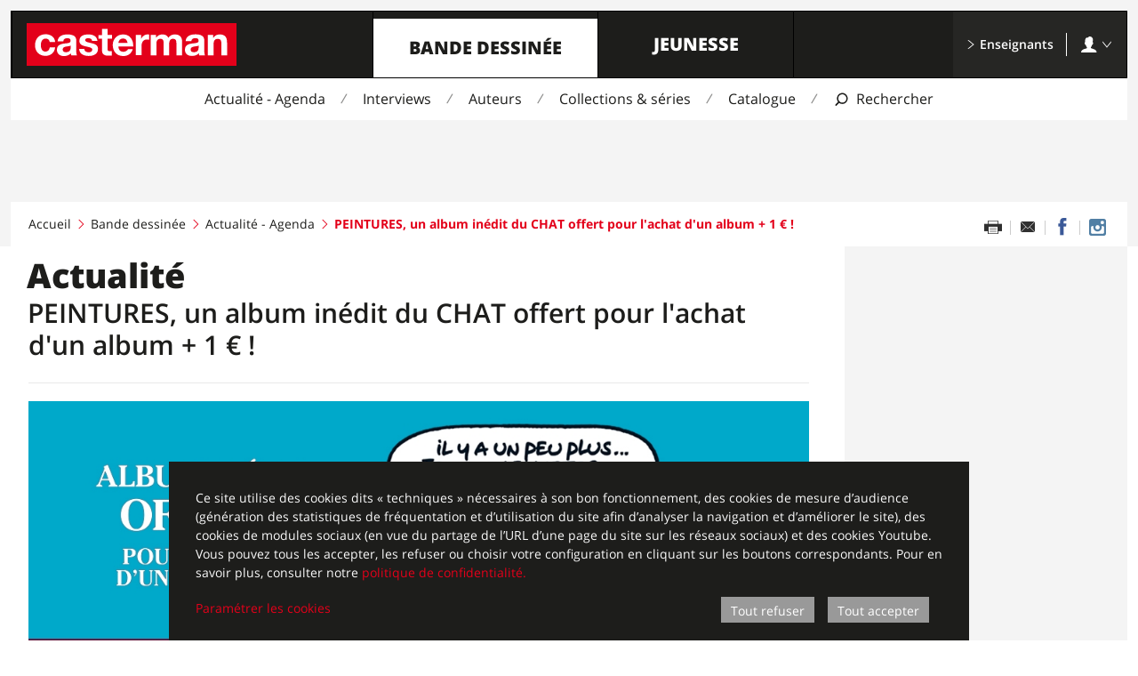

--- FILE ---
content_type: text/html; charset=UTF-8
request_url: https://www.casterman.com/Bande-dessinee/Actualite-Agenda/PEINTURES-un-album-inedit-du-CHAT-offert-pour-l-achat-d-un-album-1
body_size: 11880
content:

<!DOCTYPE html>
<html lang="fr">
<head>
    <meta charset="UTF-8">
    <meta http-equiv="X-UA-Compatible" content="IE=Edge">
    <meta name="viewport" content="width=device-width,initial-scale=1">
            <title>Casterman - PEINTURES, un album inédit du CHAT offert pour l&#039;achat d&#039;un album + 1 € !</title>
        <meta property="og:site_name" content="Casterman" />
        <meta property="og:title" content="Casterman - PEINTURES, un album inédit du CHAT offert pour l'achat d'un album + 1 € !"/>

        
                    <meta property="og:image" content="https://www.casterman.com/var/casterman/storage/images/site-casterman/homepage-casterman/bande-dessinee/actualite-agenda/peintures-un-album-inedit-du-chat-offert-pour-l-achat-d-un-album-1/81656-1-fre-FR/PEINTURES-un-album-inedit-du-CHAT-offert-pour-l-achat-d-un-album-1_header_articles.jpg">
        
                    <meta property="og:url" content="https://www.casterman.com/Bande-dessinee/Actualite-Agenda/PEINTURES-un-album-inedit-du-CHAT-offert-pour-l-achat-d-un-album-1" />
        
                <meta name="format-detection" content="telephone=no">
    
            <style>.Icon{width:16px;height:16px}</style>
                    <link rel="stylesheet" href="/css/casterman_internet/main.css?2.2.11">
                            <link rel="icon" sizes="192x192" href="/bundles/castermanstatic/siteicon/square-192.png">
    <link rel="icon" sizes="32x32" href="/bundles/castermanstatic/siteicon/square-32.png">

            
<script>window.casterman = {}</script>

<!--[if IE 8]><script>document.documentElement.className+=' oldIE IE8';</script><![endif]-->
<!--[if IE 9]><script>document.documentElement.className+=' oldIE IE9';</script><![endif]-->

<script>
    !function(a,b){"function"==typeof define&&define.amd?define([],function(){return a.svg4everybody=b()}):"object"==typeof exports?module.exports=b():a.svg4everybody=b()}(this,function(){/*! svg4everybody v2.0.0 | github.com/jonathantneal/svg4everybody */
function a(a,b){if(b){var c=!a.getAttribute("viewBox")&&b.getAttribute("viewBox"),d=document.createDocumentFragment(),e=b.cloneNode(!0);for(c&&a.setAttribute("viewBox",c);e.childNodes.length;)d.appendChild(e.firstChild);a.appendChild(d)}}function b(b){b.onreadystatechange=function(){if(4===b.readyState){var c=document.createElement("x");c.innerHTML=b.responseText,b.s.splice(0).map(function(b){a(b[0],c.querySelector("#"+b[1].replace(/(\W)/g,"\\$1")))})}},b.onreadystatechange()}function c(c){function d(){for(var c;c=e[0];){var j=c.parentNode;if(j&&/svg/i.test(j.nodeName)){var k=c.getAttribute("xlink:href");if(f&&(!g||g(k,j,c))){var l=k.split("#"),m=l[0],n=l[1];if(j.removeChild(c),m.length){var o=i[m]=i[m]||new XMLHttpRequest;o.s||(o.s=[],o.open("GET",m),o.send()),o.s.push([j,n]),b(o)}else a(j,document.getElementById(n))}}}h(d,17)}c=c||{};var e=document.getElementsByTagName("use"),f="polyfill"in c?c.polyfill:/\bEdge\/12\b|\bTrident\/[567]\b|\bVersion\/7.0 Safari\b/.test(navigator.userAgent)||(navigator.userAgent.match(/AppleWebKit\/(\d+)/)||[])[1]<537,g=c.validate,h=window.requestAnimationFrame||setTimeout,i={};f&&d()}return c});    ;svg4everybody();
</script>
                                <script>
        var _paq = window._paq = window._paq || [];
/* tracker methods like "setCustomDimension" should be called before "trackPageView" */
_paq.push(['trackPageView']);
_paq.push(['enableLinkTracking']);
(function() {
var u="https://matomo.madrigall.fr/";
_paq.push(['setTrackerUrl', u+'matomo.php']);
_paq.push(['setSiteId', '4']);
var d=document, g=d.createElement('script'), s=d.getElementsByTagName('script')[0];
g.async=true; g.src=u+'matomo.js'; s.parentNode.insertBefore(g,s);
})();
    </script>

<script>
    
</script>

    </head>
<body class="Layout Layout--comic">
            
<div id="Popup--newsletter" class="Popup Popup--newsletter"
    data-popup-state="disabled"
    data-popup-displaypage="2"
    data-area="comic"
    aria-hidden="true"
>
        <div class="Popup-background">
        <div id="PopupEscape" class="Popup-escape"></div>

        <div class="Popup-content">
            <button class="Popup-close" id="PopupNewsletterClose">
                                <svg class="Icon Icon--cross1" aria-hidden="true"><use xlink:href="/bundles/castermanstatic/sprite/icons.svg#cross1"></use></svg>
            </button>
            <div class="Popup-innerContainer">
                <img src="" alt="" class="Popup-image">

                
<div class="se_form"
     data-operation-id="3"
     data-account-id="57873"
>
    <div id="se_form_1"></div>
</div>            </div>
        </div>
    </div>
</div>
        <svg xmlns="http://www.w3.org/2000/svg" width="0" height="0" style="display:none">
    <symbol viewBox="0 0 236 48" id="casterman-logo"><path fill="#e3001a" d="M0 0h236v48H0z"/><path d="M26 21.4c-.4-2.6-2-4-4.7-4-4 0-5.4 4-5.4 7.5C16 28 17 32 21 32c3 0 4.6-2 5-4.7h6c-.7 6-5 9.5-11 9.5-7 0-11.6-5-11.6-11.8 0-7.2 4.3-12.5 11.8-12.5 5.4 0 10.4 2.8 10.8 8.7h-6zm23.5 6c0 1.4-.2 5.3-5.2 5.3-2 0-3.8-.6-3.8-3 0-2.2 1.7-3 3.7-3.3 2-.4 4.2-.4 5.3-1.3v2.4zm-8.3-7C41.4 18 43 17 45.4 17c2.2 0 4 .3 4 3 0 2.6-3.5 2.5-7.4 3-4 .6-8 1.8-8 7 0 4.8 3.6 7 8 7 2.8 0 5.7-.8 7.7-3 0 1 .3 1.6.5 2.3h6.4c-.6-1-.8-3-.8-5v-12c0-5.6-5.5-6.6-10-6.6-5.3 0-10.6 1.8-11 7.7h6.4zm23.6 8.4c0 2.8 2.4 4 5 4 1.7 0 4-.8 4-3 0-2-2.6-2.6-7.2-3.6-3.6-.8-7.3-2-7.3-6 0-6 5-7.5 10-7.5S79 14.4 79.6 20h-6c-.2-2.4-2-3-4.3-3-1.4 0-3.5.2-3.5 2 0 2.3 3.5 2.6 7 3.5 3.8.8 7.4 2.2 7.4 6.4 0 6-5 8-10.4 8-5.3 0-10.5-2-10.8-8h6zM91 13.3h5v4.2h-5V29c0 2 .7 2.6 2.8 2.6.7 0 1.3 0 2-.2v5c-1 .2-2.5.2-3.8.2-3.8 0-7.2-1-7.2-5.5V17.6h-4v-4.2h4v-7H91v7zm12.2 9c0-1.7 1.3-5 5.3-5 3 0 4.4 1.8 5 5h-10.3zm16.7 4c.3-7-3.5-13.6-11.3-13.6-7 0-11.8 5.2-11.8 12C97 32 101.3 37 108.6 37c5.2 0 9-2.4 10.8-7.8H114c-.5 1.4-2.6 3-5 3-3.6 0-5.6-1.8-5.8-6H120zm2.9-13h6v4.3c1.3-3 4.4-5 7.5-5l1.4.3v5.8c-.6-.2-1.5-.3-2.3-.3-4.6 0-6.2 3.4-6.2 7.4v10.3h-6.4v-23zm16.8 0h6v3c1.7-2.2 4-3.6 7-3.6s5.6 1 6.8 3.8c1.3-2 3.7-3.8 7-3.8 5 0 8.4 2.2 8.4 8.2v15.3h-6.4v-13c0-3-.2-5.6-3.8-5.6-3.6 0-4.3 3-4.3 5.8v12.8H154v-13c0-2.6.2-5.6-3.8-5.6-1.3 0-4.3.8-4.3 5.3v13.3h-6.4v-23zm53.8 14.1c0 1.4-.2 5.3-5.2 5.3-2 0-3.8-.6-3.8-3 0-2.2 1.8-3 3.7-3.3 2-.4 4.3-.4 5.4-1.3v2.4zm-8.3-7c.3-2.5 2-3.5 4.3-3.5 2.2 0 4 .3 4 3 0 2.6-3.5 2.5-7.4 3-4 .6-8 1.8-8 7 0 4.8 3.5 7 8 7 2.7 0 5.6-.8 7.6-3 0 1 .3 1.6.5 2.3h6.5c-.6-1-.8-3-.8-5v-12c0-5.6-5.5-6.6-10-6.6-5.3 0-10.6 1.8-11 7.7h6.4zm18.7-7.1h6v3.2h.2c1.6-2.6 4.3-3.8 7-3.8 6.7 0 8.4 3.8 8.4 9.5v14H219v-13c0-3.7-1-5.5-4-5.5-3.4 0-4.8 2-4.8 6.6v12h-6.4v-23z" fill="#fff"/></symbol>
    <symbol viewBox="0 0 24 20" id="menu2"><path d="M1 1h3v3H1V1zm0 5h3v3H1V6zm0 5h3v3H1v-3zm0 5h3v3H1v-3zM6 1h17v3H6V1zm0 5h17v3H6V6zm0 5h17v3H6v-3zm0 5h17v3H6v-3z"/></symbol>
    <symbol viewBox="0 0 32 32" id="search1"><path d="M1.5 31.48c.7.7 1.8.7 2.46 0l5.82-5.95c2 1.45 4.42 2.3 7.05 2.3 6.7 0 12.15-5.55 12.15-12.4C28.98 8.55 23.54 3 16.83 3 10.13 3 4.67 8.56 4.67 15.42c0 2.9.98 5.55 2.6 7.66l-5.76 5.9c-.67.68-.67 1.8 0 2.5zM16.84 6.1c5.03 0 9.1 4.18 9.1 9.32 0 5.14-4.07 9.3-9.1 9.3-2.17.02-4.16-.76-5.73-2.06-.1-.2-.2-.42-.38-.6-.2-.18-.4-.3-.64-.4-1.47-1.65-2.37-3.83-2.37-6.24 0-5.14 4.1-9.32 9.13-9.32z"/></symbol>
</svg>

            <header class="Layout-header">
                        

<div class="Header Header--comic ">
    <div class="Header-inner">

        <div class="Header-top">
            <li class="Header-items">
                <li class="Header-item Header-item--logo">
                                            <a class="Header-itemBtn" href="/">    <svg class="Icon Icon--casterman-logo" aria-hidden="true"><use xlink:href="#casterman-logo"></use></svg>
    <span class="visuallyHidden">Casterman</span>
</a>
                                    </li>
                                    <li class="Header-item Header-item--main">
                        <a class="Header-itemBtn" href="https://www.casterman.com/Bande-dessinee" data-state="active">Bande dessinée</a>
                    </li>
                                    <li class="Header-item Header-item--main">
                        <a class="Header-itemBtn" href="https://www.casterman.com/Jeunesse">Jeunesse</a>
                    </li>
                                <li class="Header-item Header-item--search">
                    <button class="Header-itemBtn" aria-label="Afficher la recherche">
                        <svg class="Icon Icon--search1" aria-hidden="true"><use xlink:href="#search1"></use></svg>
                    </button>
                </li>
                <li class="Header-item Header-item--menu">
                    <button class="Header-itemBtn" aria-label="Afficher le menu">
                        <svg class="Icon Icon--menu2" aria-hidden="true"><use xlink:href="#menu2"></use></svg>
                    </button>
                </li>
                <li class="Header-item Header-item--end">
                    <ul>
                        <li class="TeacherSpace-link">
                            <a class="Header-itemBtn" href="https://www.casterman.com/Enseignants">
                                <svg class="Icon Icon--arrow1-right" aria-hidden="true"><use xlink:href="/bundles/castermanstatic/sprite/icons.svg#arrow1-right"></use></svg> Enseignants
                            </a>
                        </li>

                                                    <li class="TeacherSpace-account js-State">
                                <button class="TeacherSpace-accountBtn Header-itemBtn js-State-btn">
                                    <svg class="Icon Icon--account" aria-hidden="true"><use xlink:href="/bundles/castermanstatic/sprite/icons.svg#account"></use></svg> <svg class="Icon Icon--arrow1-right" aria-hidden="true"><use xlink:href="/bundles/castermanstatic/sprite/icons.svg#arrow1-right"></use></svg>
                                </button>

                                <div class="TeacherSpace-accountBox">
                                    <a class="TeacherSpace-signIn" href="/Enseignants/S-identifier">S&#039;identifier</a>
                                    <hr>
                                    <div class="TeacherSpace-action">
                                        Pas encore inscrit ?
                                        <a class="TeacherSpace-signUp" href="/Enseignants/S-inscrire">S&#039;inscrire</a>
                                    </div>
                                </div>
                            </li>
                                            </ul>
                </li>
            </ul>
        </div>
                    <nav class="Header-nav">
                <ul>
                                                                                                    <li class="Header-navItem">
                                <a href="https://www.casterman.com/Bande-dessinee/Actualite-Agenda">Actualité - Agenda</a>
                            </li>
                                                                                                                            <li class="Header-navItem">
                                <a href="https://www.casterman.com/Bande-dessinee/Interviews">Interviews</a>
                            </li>
                                                                                                                                                                        <li class="Header-navItem">
                                <a href="https://www.casterman.com/Bande-dessinee/Auteurs">Auteurs</a>
                            </li>
                                                                                                                            <li class="Header-navItem">
                                <a href="https://www.casterman.com/Bande-dessinee/Collections-series">Collections &amp; séries</a>
                            </li>
                                                                                                                            <li class="Header-navItem">
                                <a href="https://www.casterman.com/Bande-dessinee/Catalogue">Catalogue</a>
                            </li>
                                            
                    <li class="Header-navItem Header-navItem--search">
                        <button aria-label="Afficher la recherche">
                            <svg class="Icon Icon--search1" aria-hidden="true"><use xlink:href="#search1"></use></svg>
                            <span class="label">Rechercher</span>
                        </button>
                    </li>

                                                                                                                                                                                    </ul>
            </nav>
                                <div class="Header-search" id="search" role="search" aria-hidden="true">
            <form method="get" action="#"
                  data-json="/Search"
                  data-page="/Bande-dessinee/Catalogue/(recherche)/"                                    data-area="comic">
                <label class="visuallyHidden" for="header-search-input">Recherche</label>
                <span class="Header-searchArrow">
                    <svg class="Icon Icon--triangle2-right" aria-hidden="true"><use xlink:href="/bundles/castermanstatic/sprite/icons.svg#triangle2-right"></use></svg>
                </span>
                <input class="Header-searchText" id="header-search-input" type="text" data-area="comic" placeholder="Rechercher : un titre, un auteur, une série, une collection, un thème, un ISBN" autocomplete="off">
            </form>
                        <div class="SearchSuggest" data-popin-list="initial" aria-hidden="true">
                <div class="SearchSuggest-iconArrow"></div>
                <div class="SearchSuggest-content"></div>
            </div>
        </div>

                <nav class="Header-rwdMenu" aria-hidden="true">
                        
<div class="RwdMenu">
                    
        <div class="RwdMenu-subItems RwdMenu-subItems--comic">
            <h3 class="RwdMenu-subItemTitle"><a href="https://www.casterman.com/Bande-dessinee">Bande dessinée</a></h3>
            <ul class="RwdMenu-subList">
                                    <li class="RwdMenu-subItem">
                        <a href="https://www.casterman.com/Bande-dessinee/Actualite-Agenda">Actualité - Agenda</a>
                    </li>
                                    <li class="RwdMenu-subItem">
                        <a href="https://www.casterman.com/Bande-dessinee/Interviews">Interviews</a>
                    </li>
                                    <li class="RwdMenu-subItem">
                        <a href="https://www.casterman.com/Bande-dessinee/Auteurs">Auteurs</a>
                    </li>
                                    <li class="RwdMenu-subItem">
                        <a href="https://www.casterman.com/Bande-dessinee/Collections-series">Collections &amp; séries</a>
                    </li>
                                    <li class="RwdMenu-subItem">
                        <a href="https://www.casterman.com/Bande-dessinee/Catalogue">Catalogue</a>
                    </li>
                                    <li class="RwdMenu-subItem">
                        <a href="https://www.casterman.com/Bande-dessinee/Catalogue-articles">Catalogue articles</a>
                    </li>
                                    <li class="RwdMenu-subItem">
                        <a href="https://www.casterman.com/Bande-dessinee/Conseils-de-lecture">Conseils de lecture</a>
                    </li>
                            </ul>
        </div>
    
                        <div class="RwdMenu-subItems RwdMenu-subItems--youth">
            <h3 class="RwdMenu-subItemTitle"><a href="https://www.casterman.com/Jeunesse">Jeunesse</a></h3>
            <ul class="RwdMenu-subList">
                                    <li class="RwdMenu-subItem">
                        <a href="https://www.casterman.com/Jeunesse/Actualite-Agenda">Actualité - Agenda</a>
                    </li>
                                    <li class="RwdMenu-subItem">
                        <a href="https://www.casterman.com/Jeunesse/Interviews">Interviews</a>
                    </li>
                                    <li class="RwdMenu-subItem">
                        <a href="https://www.casterman.com/Jeunesse/Bonus-jeux">Bonus &amp; jeux</a>
                    </li>
                                    <li class="RwdMenu-subItem">
                        <a href="https://www.casterman.com/Jeunesse/Auteurs">Auteurs</a>
                    </li>
                                    <li class="RwdMenu-subItem">
                        <a href="https://www.casterman.com/Jeunesse/Collections-series">Collections &amp; séries</a>
                    </li>
                                    <li class="RwdMenu-subItem">
                        <a href="https://www.casterman.com/Jeunesse/Catalogue">Catalogue</a>
                    </li>
                                    <li class="RwdMenu-subItem">
                        <a href="https://www.casterman.com/Jeunesse/Catalogue-articles">Catalogue articles</a>
                    </li>
                                    <li class="RwdMenu-subItem">
                        <a href="https://www.casterman.com/Jeunesse/Conseils-de-lecture">Conseils de lecture</a>
                    </li>
                            </ul>
        </div>
    
    
            <div class="RwdMenu-subItems"
        >
        <h3 class="RwdMenu-subItemTitle">
            <a href="https://www.casterman.com/Enseignants">Enseignants</a>
        </h3>
        <ul class="RwdMenu-subList">
            <li class="RwdMenu-subItem">
                <a href="/Enseignants/S-identifier">S&#039;identifier</a>
            </li>
            <li class="RwdMenu-subItem">
                <a href="/Enseignants/S-inscrire">S&#039;inscrire</a>
            </li>
        </ul>
    </div>
        
        </nav>
    </div>
</div>


                            <span class="Layout-cover Layout-cover--default"></span>
                    </header>
    
                        <main class="Layout-main">
                
                
                <section class="RwdSection RwdSection--top "
                         aria-hidden="true">
                </section>

                                    
<nav class="RwdTabs RwdTabs--inPage RwdTabs--comic"
    aria-hidden="true">
    <a class="RwdTabs-link RwdTabs-link--active" href="#rwdtab1">
        Actualité
    </a>
    <a class="RwdTabs-link " href="#rwdtab2">
        En savoir plus
    </a>
</nav>
                
                <section class="RwdSection RwdSection--tab1"
                         id="rwdtab1"
                         aria-hidden="true">
                </section>
                <section class="RwdSection RwdSection--tab2 RwdSection--bg"
                         id="rwdtab2"
                         aria-hidden="true">
                </section>

                                <div class="Layout-top">                                                                                                        <ul class="Layout-bc">
                    <li class="Layout-bcItem
                                    "><a href="/">Accueil</a>
                
                                                    <svg class="Icon Icon--angle3-right" aria-hidden="true"><use xlink:href="/bundles/castermanstatic/sprite/icons.svg#angle3-right"></use></svg>
                            </li>
                    <li class="Layout-bcItem
                                    "><a href="/Bande-dessinee">Bande dessinée</a>
                
                                                    <svg class="Icon Icon--angle3-right" aria-hidden="true"><use xlink:href="/bundles/castermanstatic/sprite/icons.svg#angle3-right"></use></svg>
                            </li>
                    <li class="Layout-bcItem
                                    "><a href="/Bande-dessinee/Actualite-Agenda">Actualité - Agenda</a>
                
                                                    <svg class="Icon Icon--angle3-right" aria-hidden="true"><use xlink:href="/bundles/castermanstatic/sprite/icons.svg#angle3-right"></use></svg>
                            </li>
                    <li class="Layout-bcItem
                                     Layout-bcItem--current"><strong>PEINTURES, un album inédit du CHAT offert pour l'achat d'un album + 1 € !</strong>
                
                                            </li>
            </ul>

                                            
                    
                                                
                                                                                
                        
                        <ul class="ShareList ShareList--page" data-popin-list="initial">
            <li class="ShareList-item ShareList-item--printer">
            <a href="#0" onclick="print()" aria-label="Imprimer cette page"></a>
        </li>
                <li class="ShareList-item ShareList-item--email">
                        <a href="/partager-cette-page/lid/10336?size=large&amp;theme=global" data-popin-link="p-share-page" aria-label="Partager par email" alt="Partager par email" title="Partager par email"></a>
        </li>
                        <li class="ShareList-item ShareList-item--facebook">
            <a href="https://www.facebook.com/sharer/sharer.php?u=https%3A%2F%2Fwww.casterman.com%2FBande-dessinee%2FActualite-Agenda%2FPEINTURES-un-album-inedit-du-CHAT-offert-pour-l-achat-d-un-album-1" target="_blank" aria-label="Partager sur Facebook" alt="Partager sur Facebook" title="Partager sur Facebook"></a>
        </li>
                            <li class="ShareList-item ShareList-item--instagram">
                                                    <a href="https://instagram.com/casterman_bd" target="_blank" aria-label="Casterman BD sur Instagram" alt="Casterman BD sur Instagram" title="Casterman BD sur Instagram"></a>
        </li>
    </ul>
                                    </div>

                <div class="Layout-cols">
                    <section class="Layout-col Layout-col--wide">
                        
<div data-dispatch="tab1">
    <div class="Heading Heading--top Heading--comic separatorAfter">
        <p class="Heading-title Heading-title--main noMobile noTablet">Actualité</p>
        <h1 class="Heading-title Heading-title--secundary">
            <p>PEINTURES, un album inédit du CHAT offert pour l'achat d'un album + 1 € !</p>

        </h1>
    </div>

    <div class="Text Text--comic spaceBefore--2 spaceAfter--4">
                
                                                                                                                                        
                    <figure class="Text-img Text-img--full">
                <img src="https://www.casterman.com/var/casterman/storage/images/site-casterman/homepage-casterman/bande-dessinee/actualite-agenda/peintures-un-album-inedit-du-chat-offert-pour-l-achat-d-un-album-1/81656-1-fre-FR/PEINTURES-un-album-inedit-du-CHAT-offert-pour-l-achat-d-un-album-1_header_articles.jpg" alt="">
                            </figure>
        
        <div class="Text-excerpt">
            <p>Profitez d'un album inédit du Chat avec des planches de gags et des reproductions des toiles et dessins de Philippe Geluck sur le thème de l’Art.</p>

        </div>

        <p><strong>PEINTURES</strong>, un album inédit du Chat de 48 pages offert pour l'achat d'un album + 1 € !</p><table class="default" border="0" cellpadding="2" cellspacing="0" width="100%" style="width:100%;" summary=""><tr>
<td valign="top" style="vertical-align: top;"><div><div class="content-view-embed">
    <div class="class-image">
        <div class="attribute-image">
                            <div class="attribute-image full-head">
                                                            <img src="https://www.casterman.com/var/casterman/storage/images/media/images/simu_prime-op-le-chat-11_2022_150-12/82111-1-fre-FR/Simu_PRIME-OP-LE-CHAT-11_2022_150-1_medium.jpg" alt="" />
            

                                    </div>
                    </div>
    </div>
</div>
</div></td>
<td valign="top" style="vertical-align: top;"><p> </p></td>
<td valign="top" style="vertical-align: top;"><div><div class="content-view-embed">
    <div class="class-image">
        <div class="attribute-image">
                            <div class="attribute-image full-head">
                                                            <img src="https://www.casterman.com/var/casterman/storage/images/media/images/feuilletage/81673-1-fre-FR/feuilletage_large.jpg" alt="" />
            

                                    </div>
                    </div>
    </div>
</div>
</div></td>
</tr></table>

    </div>

        

    
    
                    
                <div class="spaceAfter--6" id="block_casterman_block_bibliography_custom">
                                                                                            <section class="spaceAfter--4" data-location-id="10337">
    <div class="Heading Heading--comic">
        <h2 class="Heading-title Heading-title--big">
            
Complétez votre collection

        </h2>

        <p class="Heading-subTitle">
                    </p>
        <div class="BookSlider BookSlider--comic" data-state="initial">
    <ul class="BookSlider-slides">
            </ul>
        <button class="BookSlider-btn BookSlider-btn--prev" aria-label="Précédent" aria-hidden="true">
        <svg xmlns="http://www.w3.org/2000/svg" class="Icon" aria-hidden="true" viewBox="0 0 32 32">
            <path fill="currentColor" d="M 5 16.5 L 23 31 h 4 v -0.35 L 9 16 L 27 1.35 V 1 h -4 L 5 15.5" />
        </svg>
    </button>
    <button class="BookSlider-btn BookSlider-btn--next" aria-label="Suivant" aria-hidden="true">
        <svg xmlns="http://www.w3.org/2000/svg" class="Icon" aria-hidden="true" viewBox="0 0 32 32">
            <path fill="currentColor" d="M 27 15.5 L 9 1 H 5 v 0.35 L 23 16 L 5 30.65 V 31 h 4 l 18 -14.5" />
        </svg>
    </button>
</div>    </div>
</section>                                            
                </div>
                        </div>
                    </section>

                                            <aside class="Layout-col Layout-col--side Layout-col--bg">
                                <div data-dispatch="tab2">
                
                
                                
                                    
        <div class="SideBlock SideBlock--comic">
                                            </div>

                        </aside>
                                    </div>
            </main>
            
            <footer class="Layout-footer">
                            <aside class="SocialFooter SocialFooter--comic">
    <div class="SocialFooter-content">
        <div class="SocialFooter-col">
                                        <section class="SocialEmbed SocialEmbed--comic">
    <div class="SocialEmbed-header">
                <p class="SocialEmbed-icons">
                            <a class="SocialEmbed-icon" href="https://www.facebook.com/EditionsCastermanBD" target="_blank"
                   aria-label="Casterman BD sur Facebook" title="Casterman BD sur Facebook">
                    <svg class="Icon Icon--facebook1" aria-hidden="true"><use xlink:href="/bundles/castermanstatic/sprite/icons.svg#facebook1"></use></svg>
                </a>
                                        <a class="SocialEmbed-icon" href="https://www.instagram.com/casterman_bd" target="_blank"
                   aria-label="Instagram Casterman BD" title="Instagram Casterman BD">
                    <svg class="Icon Icon--instagram" aria-hidden="true"><use xlink:href="/bundles/castermanstatic/sprite/icons.svg#instagram"></use></svg>
                </a>
                    </p>
                    <h3 class="SocialEmbed-title">
                Casterman bande dessinée sur les réseaux sociaux
            </h3>
            </div>
    <div class="SocialEmbed-main">
                    <script src="https://static.elfsight.com/platform/platform.js" async></script>
            <div 
                class="elfsight-app-a4a2cde8-e1e5-4160-a4e0-1b496b778561" 
                data-elfsight-app-lazy>
            </div>
            </div>
</section>
                                </div>
            </div>
</aside>
            
                            
<div class="Footer Footer--global">

    <p class="Footer-logo">
                    <a href="/"><svg class="Icon Icon--casterman-logo" aria-hidden="true"><use xlink:href="#casterman-logo"></use></svg></a>
            </p>

    <ul class="Footer-nav">
                                    <li class="Footer-navItem">
                    <a href="https://www.casterman.com/Footer/Plan-du-site">Plan du site</a>
                </li>
                                                <li class="Footer-navItem">
                    <a href="https://www.casterman.com/Footer/Contacts">Contacts</a>
                </li>
                                                <li class="Footer-navItem" data-state="closed">
                    <a class="Footer-subnavLink" href="https://www.casterman.com/Footer/Professionnels">
                        Professionnels
                        <svg class="Icon Icon--triangle1-top" aria-hidden="true"><use xlink:href="/bundles/castermanstatic/sprite/icons.svg#triangle1-top"></use></svg>
                    </a>
                    <ul class="Footer-subnav">
                                                    <li class="Footer-navChild">
                                <a href="https://www.casterman.com/Footer/Professionnels/Foreign-Rights">
                                    <svg class="Icon Icon--arrow1-right" aria-hidden="true"><use xlink:href="/bundles/castermanstatic/sprite/icons.svg#arrow1-right"></use></svg>
                                    Foreign Rights
                                </a>
                            </li>
                                                    <li class="Footer-navChild">
                                <a href="https://www.casterman.com/Footer/Professionnels/Droits-et-marches-derives">
                                    <svg class="Icon Icon--arrow1-right" aria-hidden="true"><use xlink:href="/bundles/castermanstatic/sprite/icons.svg#arrow1-right"></use></svg>
                                    Droits et marchés dérivés
                                </a>
                            </li>
                                                    <li class="Footer-navChild">
                                <a href="https://www.casterman.com/Footer/Professionnels/Autorisations-de-reproduction">
                                    <svg class="Icon Icon--arrow1-right" aria-hidden="true"><use xlink:href="/bundles/castermanstatic/sprite/icons.svg#arrow1-right"></use></svg>
                                    Autorisations de reproduction
                                </a>
                            </li>
                                                    <li class="Footer-navChild">
                                <a href="https://www.casterman.com/Footer/Professionnels/Libraires">
                                    <svg class="Icon Icon--arrow1-right" aria-hidden="true"><use xlink:href="/bundles/castermanstatic/sprite/icons.svg#arrow1-right"></use></svg>
                                    Libraires
                                </a>
                            </li>
                                                    <li class="Footer-navChild">
                                <a href="https://www.casterman.com/Footer/Professionnels/Presse">
                                    <svg class="Icon Icon--arrow1-right" aria-hidden="true"><use xlink:href="/bundles/castermanstatic/sprite/icons.svg#arrow1-right"></use></svg>
                                    Presse
                                </a>
                            </li>
                                                    <li class="Footer-navChild">
                                <a href="https://www.casterman.com/Footer/Professionnels/Manuscrits">
                                    <svg class="Icon Icon--arrow1-right" aria-hidden="true"><use xlink:href="/bundles/castermanstatic/sprite/icons.svg#arrow1-right"></use></svg>
                                    Manuscrits
                                </a>
                            </li>
                                                    <li class="Footer-navChild">
                                <a href="https://www.casterman.com/Footer/Professionnels/Telecharger-les-catalogues-Jeunesse">
                                    <svg class="Icon Icon--arrow1-right" aria-hidden="true"><use xlink:href="/bundles/castermanstatic/sprite/icons.svg#arrow1-right"></use></svg>
                                    Télécharger les catalogues Jeunesse
                                </a>
                            </li>
                                                    <li class="Footer-navChild">
                                <a href="https://www.casterman.com/Footer/Professionnels/Groupe-Madrigall">
                                    <svg class="Icon Icon--arrow1-right" aria-hidden="true"><use xlink:href="/bundles/castermanstatic/sprite/icons.svg#arrow1-right"></use></svg>
                                    Groupe Madrigall
                                </a>
                            </li>
                                            </ul>
                </li>
                                                <li class="Footer-navItem">
                    <a href="https://www.casterman.com/Footer/Qui-sommes-nous">Qui sommes-nous ?</a>
                </li>
                                                <li class="Footer-navItem">
                    <a href="https://www.casterman.com/Footer/Politique-de-confidentialite">Politique de confidentialité</a>
                </li>
                                                <li class="Footer-navItem">
                    <a href="https://www.casterman.com/Footer/Mentions-legales">Mentions légales</a>
                </li>
                            <li class="Footer-navItem">
            <a onclick="klaro.show()">Gestion des cookies</a>
        </li>
    </ul>

    <p class="Footer-copyright">&copy; Casterman 1780 - 2026</p>
</div>

                    </footer>

    

    <div class="FullGallery FullGallery--comic pswp" tabindex="-1" role="dialog" aria-hidden="true">
    <div class="pswp__bg"></div>

    <div class="pswp__scroll-wrap">
        <div class="pswp__container">
            <div class="pswp__item"></div>
            <div class="pswp__item"></div>
            <div class="pswp__item"></div>
        </div>

        <div class="pswp__ui pswp__ui--hidden">
            <div class="pswp__top-bar">
                <div class="FullGallery-counter pswp__counter"></div>

                <button class="FullGallery-btn FullGallery-btn--close pswp__button pswp__button--close" title="Close (Esc)"></button>
                <button class="FullGallery-btn FullGallery-btn--toogle pswp__button pswp__button--fs" title="Toggle fullscreen"></button>
                <button class="FullGallery-btn pswp__button pswp__button--zoom" title="Zoom in/out"></button>

                <div class="pswp__preloader">
                    <div class="pswp__preloader__icn">
                        <div class="pswp__preloader__cut">
                            <div class="pswp__preloader__donut"></div>
                        </div>
                    </div>
                </div>
            </div>

            <div class="pswp__share-modal pswp__share-modal--hidden pswp__single-tap">
                <div class="pswp__share-tooltip"></div>
            </div>

            <button class="FullGallery-btn FullGallery-btn--arrow FullGallery-btn--arrowLeft pswp__button pswp__button--arrow--left" title="Previous (arrow left)"></button>
            <button class="FullGallery-btn FullGallery-btn--arrow FullGallery-btn--arrowRight pswp__button pswp__button--arrow--right" title="Next (arrow right)"></button>

            <div class="pswp__caption">
                <div class="pswp__caption__center"></div>
            </div>
        </div>
    </div>
</div>

                    <script src="https://public.message-business.com/Javascript/form/MB_Form_JsApp.js?v=UUYSAxu6pgQA17J"></script>
    
<script id="script-utils">
    /*! modernizr 3.2.0 (Custom Build) | MIT *
 * http://modernizr.com/download/?-localstorage !*/
!function(n,e,o){function t(n,e){return typeof n===e}function s(){var n,e,o,s,i,f,l;for(var u in a)if(a.hasOwnProperty(u)){if(n=[],e=a[u],e.name&&(n.push(e.name.toLowerCase()),e.options&&e.options.aliases&&e.options.aliases.length))for(o=0;o<e.options.aliases.length;o++)n.push(e.options.aliases[o].toLowerCase());for(s=t(e.fn,"function")?e.fn():e.fn,i=0;i<n.length;i++)f=n[i],l=f.split("."),1===l.length?Modernizr[l[0]]=s:(!Modernizr[l[0]]||Modernizr[l[0]]instanceof Boolean||(Modernizr[l[0]]=new Boolean(Modernizr[l[0]])),Modernizr[l[0]][l[1]]=s),r.push((s?"":"no-")+l.join("-"))}}var a=[],i={_version:"3.2.0",_config:{classPrefix:"",enableClasses:!0,enableJSClass:!0,usePrefixes:!0},_q:[],on:function(n,e){var o=this;setTimeout(function(){e(o[n])},0)},addTest:function(n,e,o){a.push({name:n,fn:e,options:o})},addAsyncTest:function(n){a.push({name:null,fn:n})}},Modernizr=function(){};Modernizr.prototype=i,Modernizr=new Modernizr,Modernizr.addTest("localstorage",function(){var n="modernizr";try{return localStorage.setItem(n,n),localStorage.removeItem(n),!0}catch(e){return!1}});var r=[];s(),delete i.addTest,delete i.addAsyncTest;for(var f=0;f<Modernizr._q.length;f++)Modernizr._q[f]();n.Modernizr=Modernizr}(window,document);
    function debounce(a,b,c){var d,e,f,g,h,i=function(){var j=Date.now()-g;b>j&&j>=0?d=setTimeout(i,b-j):(d=null,c||(h=a.apply(f,e),d||(f=e=null)))};return function(){f=this,e=arguments,g=Date.now();var j=c&&!d;return d||(d=setTimeout(i,b)),j&&(h=a.apply(f,e),f=e=null),h}}
</script>

<script>

var klaroConfig = {
    testing: false,
    elementID: 'klaro',
    storageMethod: 'cookie',
    htmlTexts: true,
    cookieName: 'casterman_klaro',
    cookieExpiresAfterDays: 30,
    default: false,
    mustConsent: false,
    acceptAll: true,
    hideDeclineAll: false,
    hideLearnMore: false,
    groupByPurpose: false,
    translations: {
        fr: {
            acceptAll: 'Tout accepter',
            acceptSelected: 'Valider la sélection',
            ok: 'Tout accepter',
            decline: 'Tout refuser',
            consentNotice: {
                description: "Ce site utilise des cookies dits « techniques » nécessaires à son bon fonctionnement, des cookies de mesure d’audience (génération des statistiques de fréquentation et d’utilisation du site afin d’analyser la navigation et d’améliorer le site), des cookies de modules sociaux (en vue du partage de l’URL d’une page du site sur les réseaux sociaux) et des cookies Youtube. Vous pouvez tous les accepter, les refuser ou choisir votre configuration en cliquant sur les boutons correspondants. Pour en savoir plus, consulter notre <a href='/Footer/Politique-de-confidentialite' target='_blank'>politique de confidentialité.</a>",
                learnMore: "Paramétrer les cookies"
            },
            app: {
                disableAll: {
                    description: "Utilisez ce bouton pour activer ou désactiver tous les services.",
                    title: "Activer ou désactiver tous les services"
                }
            },
            service: {
              disableAll:{
                  description : 'Utilisez ce bouton pour activer ou désactiver tous les services.'
              }
            },
            consentModal: {
                description: "Ici, vous pouvez voir et paramétrer les cookies qui peuvent être déposés sur votre navigateur lors de votre consultation du site. Pour en savoir plus, merci de consulter notre <a href='/Footer/Politique-de-confidentialite' target='_blank'>politique de confidentialité.</a>",
                privacyPolicy: {
                    text: 'Pour en savoir plus, merci de consulter notre {privacyPolicy}.',
                    name: 'politique de confidentialité',
                },
                title: "Paramétrer les cookies"
            },
            contextualConsent:{
                acceptAlways: "Toujours",
                acceptOnce: "Autoriser",
                description: "{title} est désactivé. Autorisez le dépôt de cookies pour accéder à cette vidéo.",
            },
            'google-analytics': {
                description: 'Ce service permet l’analyse de l’utilisation et des performances de notre site afin de nous fournir des mesures d’audience de nos contenus.'
            },
            'facebook': {
                description: 'Ce cookie permet le bon fonctionnement des boutons de partage de nos contenus sur le réseau social Facebook.'
            },
            'instagram': {
                description : 'Ce cookie permet le bon fonctionnement des boutons de partage de nos contenus sur le réseau social Instagram.'
            },
            'youtube': {
                description: 'Ce service de partage de vidéo permet d\'enrichir le site de contenus multimédia et augmente sa visibilité.'
            },
            purposes: {
                statistics: 'Statistiques',
                media: 'Media',
                social: 'Réseaux sociaux',
            },
        },
    },
    apps: [
        {
            name: 'facebook',
            default: false,
            title: 'Facebook',
            purposes: ['social'],
            cookies: [['.facebook.com']],
            required: false,
            optOut: false,
            onlyOnce: false,
        },
        {
            name: 'instagram',
            default: false,
            title: 'Instagram',
            purposes: ['social'],
            cookies: [['.instagram.com']],
            required: false,
            optOut: false,
            onlyOnce: false,
        },
        {
            name: 'youtube',
            default: false,
            title: 'Youtube',
            purposes: ['media'],
            cookies: [['.youtube.com']],
            callback: function(consent, service) {
                if(consent){
                    $('[data-name="youtube"]').each((index,elem) => {
                        $(elem).css('display','block');
                        $(elem).prev().css('display','none');
                    })
                }
            },
            required: false,
            optOut: false,
            onlyOnce: false,
        }



    ],

};
</script>
<script
    defer
    data-config="klaroConfig"
    type="application/javascript"
    src="https://cdn.kiprotect.com/klaro/v0.7/klaro.js">
</script>


<script id="script-dispatch">
    !function(){function i(){e=matchMedia("(max-width:999px)"),e.matches?j():window.addEventListener("resize",debounce(function(){f===!1&&e.matches&&j()},a))}function j(){f=!0,b.forEach(l),g&&k(c),h&&d.forEach(k)}function k(a){"string"==typeof a&&(a=document.querySelector(a)),null!=a&&a.setAttribute("aria-hidden","true"===a.getAttribute("aria-hidden")?"false":"true")}function l(a){var b=".RwdSection--"+a,c='[data-dispatch="'+a+'"]';c+=', [data-dispatch="'+a.toUpperCase()+'"]';var d=document.querySelector(b);if(null!==d){var e=document.querySelectorAll(c),f=e.length;if(0!==f){h=!0;for(var i=0;f>i;i++)d.appendChild(e[i]);0===a.indexOf("tab")&&(g=!0),"tab2"!==a&&k(d)}}}if(!(!1 in window)){var a=200,b=["top","tab1","tab2"],c=".RwdTabs",d=[".Layout-top",".Layout-cols"],e={matches:!1},f=!1,g=!1,h=!1;i()}}();
</script>

<script id="script-columns">
    !function(){function j(){if("object"!=typeof window.casterman.columns){var b=document.querySelector("."+a);null!==b&&(g=b,i=l(g.children),h=k(g),n(i,g),window.addEventListener("resize",o),window.casterman.columns={update:n})}}function k(a){var b=a.offsetWidth,f=Math.floor(b/c);return Math.min(Math.max(f,d),e)}function l(a){for(var b=[],c=0,d=a.length;d>c;c++){var e=a[c];"object"==typeof e&&"tagName"in e?b.push(e.outerHTML):"string"==typeof e&&b.push(a[c])}return b}function m(a,b){for(var c=[],d=0,e=a.length;e>d;d++){var f=d%b;void 0===c[f]&&(c[f]=[]),c[f].push(a[d])}return c}function n(a,c){if(!Array.isArray(a)||a.length>0&&"string"!=typeof a[0])throw new Error("Argument `items` must be an array of strings");switch(-1===["replace","start","end"].indexOf(c)&&(c="replace"),c){case"replace":i=a;break;case"start":i=a.concat(i);break;case"end":i=i.concat(a)}for(var d=m(i,h),e="",f=0;f<d.length;f++)e+='<div class="'+b+'">',e+=d[f].join(""),e+="</div>";g.innerHTML=e,g.setAttribute("data-columns",h)}var g,a="Columns--auto",b="Columns-col",c=272,d=1,e=5,f=200,h=1,i=[],o=debounce(function(){var a=k(g);a!==h&&(h=a,n(i,"replace"))},f);return j()}();
</script>

    <script src="/js/casterman_internet/main.js?2.2.11"></script>

<script type="text/javascript">
    ;(function() {
        document.addEventListener("DOMContentLoaded", () => {
            "use strict";
            document.querySelectorAll('input[id*="second"]').forEach(function(inputSecond) {
                inputSecond.onpaste = function(e) {
                    e.preventDefault();
                    return false;
                }
            });
        });
    })();
</script>
</body>
</html>


--- FILE ---
content_type: text/html; charset=utf-8
request_url: https://public.message-business.com/form/57873/3/form.aspx?mbmode=ajax
body_size: 4364
content:
<div class='formHeader'>&nbsp;</div>
	<div class='formContent'><form name='mbform' method='GET' action=''><input type='hidden' name='accountSetting-MobilePrefix' value='FR' />
<!-- formItem-title --><div class='formTitle' id='divItem-0-1'>En vous inscrivant à la newsletter de Casterman BD, vous recevrez régulièrement nos programmes de parutions et nos actualités.</div>
<div class='formText' id='divItem-0-2'>
	<div class='formTextLabel' id='labelOf-formItem-mbtext-email'><label for="formItem-mbtext-email">Votre adresse email :</label></div>
<input type='hidden' name='nameOf-formItem-mbtext-email' value='Votre adresse email :' />
<input type='hidden' name='required-formItem-mbtext-email' value='true' />
	<div class='formTextInput'><input type='text' id="formItem-mbtext-email" name='formItem-mbtext-email' value='' /></div>
</div>
<input type='hidden' name='nameOf-formItem-mbsingle-emailoptin' value='Souhaitez-vous recevoir nos prochains emails :' />
<input type='hidden' name='nameOf-formItem-mbsingle-emailoptin_yes1' value='Oui' /><input type='hidden' name='formItem-mbsingle-emailoptin' id='formItem-mbsingle-emailoptin' value='yes1' />
<input type='hidden' name='defaultOf_formItem-mbsingle-emailoptin' value='yes1' />
<input type='hidden' name='nameOf-formItem-mbmultiple-26' value='Sources de la collecte' />
<input type='hidden' name='nameOf-formItem-mbmultiple-26_4' value='Site web Casterman BD' />
<input type='hidden' name='formItem-mbmultiple-26_4' value='checked' /><input type='hidden' name='formItem-mbmultiple-26' id='formItem-mbmultiple-26' value=',4,' /><input type='hidden' name='defaultOf_formItem-mbmultiple-26' value=',4,' />
<input type='hidden' name='nameOf-formItem-mbsingle-25' value='Origine de la collecte' />
<input type='hidden' name='nameOf-formItem-mbsingle-25_6' value='Site web Casterman BD' /><input type='hidden' name='formItem-mbsingle-25' id='formItem-mbsingle-25' value='6' />
<input type='hidden' name='defaultOf_formItem-mbsingle-25' value='6' />
<input type='hidden' name='nameOf-formItem-mbsingle-28' value='Abonnement Newsletter Casterman BD' />
<input type='hidden' name='nameOf-formItem-mbsingle-28_1' value='oui' /><input type='hidden' name='nameOf-formItem-mbsingle-28_2' value='non' /><input type='hidden' name='formItem-mbsingle-28' id='formItem-mbsingle-28' value='1' />
<input type='hidden' name='defaultOf_formItem-mbsingle-28' value='1' />
<input type='hidden' name='nameOf-formItem-mbsingle-29' value='Abonnement Newsletter Casterman BD : origine de la collecte' />
<input type='hidden' name='nameOf-formItem-mbsingle-29_3' value='Site web Casterman BD' /><input type='hidden' name='formItem-mbsingle-29' id='formItem-mbsingle-29' value='3' />
<input type='hidden' name='defaultOf_formItem-mbsingle-29' value='3' />
<!-- formItem-paragraph --><div class='formParagraph' id='divItem-0-8'>En cliquant sur S'ABONNER, vous consentez au traitement de vos données personnelles afin de recevoir la newsletter de Casterman BD dont vous pouvez vous désabonner à tout moment. <a href="https://www.casterman.com/Footer/Politique-de-confidentialite" target="_blank">En savoir plus</a>.</div>
<input type='hidden' name='nameOf-formItem-mbtext-27' value='31-01-2026' />
<input type='hidden' name='formItem-mbtext-27' id='formItem-mbtext-27' value='31-01-2026' />
<input type='hidden' name='formatOf-formItem-mbtext-27' value='dd mm yyyy' />
<input type='hidden' name='nameOf-formItem-mbtext-37' value='31-01-2026' />
<input type='hidden' name='formItem-mbtext-37' id='formItem-mbtext-37' value='31-01-2026' />
<input type='hidden' name='formatOf-formItem-mbtext-37' value='dd mm yyyy' />
<input type='hidden' name='nameOf-formItem-mbtext-38' value='31-01-2026' />
<input type='hidden' name='formItem-mbtext-38' id='formItem-mbtext-38' value='31-01-2026' />
<input type='hidden' name='formatOf-formItem-mbtext-38' value='dd mm yyyy' />
<!-- PLACEHOLDER_ERROR --><div class='formPager'><div class='formSubmit'><a onclick='javascript:scriptOnSubmit();'>S'abonner</a></div></div><input type='hidden' name='status' id='status' value='submit' /><input type='hidden' name='accountidhidden' id='accountidhidden' value='57873' /><input type='hidden' name='anonid' id='anonid' value='a-f15bf308-dcf5-4618-8aba-9a8da975b888' /></form></div><div class='formFooterContainer'><div class='formFooter'>&nbsp;</div></div>

--- FILE ---
content_type: application/javascript
request_url: https://www.casterman.com/js/casterman_internet/main.js?2.2.11
body_size: 76810
content:
/*! jQuery v2.1.3 | (c) 2005, 2014 jQuery Foundation, Inc. | jquery.org/license */
!function(a,b){"object"==typeof module&&"object"==typeof module.exports?module.exports=a.document?b(a,!0):function(a){if(!a.document)throw new Error("jQuery requires a window with a document");return b(a)}:b(a)}("undefined"!=typeof window?window:this,function(a,b){var c=[],d=c.slice,e=c.concat,f=c.push,g=c.indexOf,h={},i=h.toString,j=h.hasOwnProperty,k={},l=a.document,m="2.1.3",n=function(a,b){return new n.fn.init(a,b)},o=/^[\s\uFEFF\xA0]+|[\s\uFEFF\xA0]+$/g,p=/^-ms-/,q=/-([\da-z])/gi,r=function(a,b){return b.toUpperCase()};n.fn=n.prototype={jquery:m,constructor:n,selector:"",length:0,toArray:function(){return d.call(this)},get:function(a){return null!=a?0>a?this[a+this.length]:this[a]:d.call(this)},pushStack:function(a){var b=n.merge(this.constructor(),a);return b.prevObject=this,b.context=this.context,b},each:function(a,b){return n.each(this,a,b)},map:function(a){return this.pushStack(n.map(this,function(b,c){return a.call(b,c,b)}))},slice:function(){return this.pushStack(d.apply(this,arguments))},first:function(){return this.eq(0)},last:function(){return this.eq(-1)},eq:function(a){var b=this.length,c=+a+(0>a?b:0);return this.pushStack(c>=0&&b>c?[this[c]]:[])},end:function(){return this.prevObject||this.constructor(null)},push:f,sort:c.sort,splice:c.splice},n.extend=n.fn.extend=function(){var a,b,c,d,e,f,g=arguments[0]||{},h=1,i=arguments.length,j=!1;for("boolean"==typeof g&&(j=g,g=arguments[h]||{},h++),"object"==typeof g||n.isFunction(g)||(g={}),h===i&&(g=this,h--);i>h;h++)if(null!=(a=arguments[h]))for(b in a)c=g[b],d=a[b],g!==d&&(j&&d&&(n.isPlainObject(d)||(e=n.isArray(d)))?(e?(e=!1,f=c&&n.isArray(c)?c:[]):f=c&&n.isPlainObject(c)?c:{},g[b]=n.extend(j,f,d)):void 0!==d&&(g[b]=d));return g},n.extend({expando:"jQuery"+(m+Math.random()).replace(/\D/g,""),isReady:!0,error:function(a){throw new Error(a)},noop:function(){},isFunction:function(a){return"function"===n.type(a)},isArray:Array.isArray,isWindow:function(a){return null!=a&&a===a.window},isNumeric:function(a){return!n.isArray(a)&&a-parseFloat(a)+1>=0},isPlainObject:function(a){return"object"!==n.type(a)||a.nodeType||n.isWindow(a)?!1:a.constructor&&!j.call(a.constructor.prototype,"isPrototypeOf")?!1:!0},isEmptyObject:function(a){var b;for(b in a)return!1;return!0},type:function(a){return null==a?a+"":"object"==typeof a||"function"==typeof a?h[i.call(a)]||"object":typeof a},globalEval:function(a){var b,c=eval;a=n.trim(a),a&&(1===a.indexOf("use strict")?(b=l.createElement("script"),b.text=a,l.head.appendChild(b).parentNode.removeChild(b)):c(a))},camelCase:function(a){return a.replace(p,"ms-").replace(q,r)},nodeName:function(a,b){return a.nodeName&&a.nodeName.toLowerCase()===b.toLowerCase()},each:function(a,b,c){var d,e=0,f=a.length,g=s(a);if(c){if(g){for(;f>e;e++)if(d=b.apply(a[e],c),d===!1)break}else for(e in a)if(d=b.apply(a[e],c),d===!1)break}else if(g){for(;f>e;e++)if(d=b.call(a[e],e,a[e]),d===!1)break}else for(e in a)if(d=b.call(a[e],e,a[e]),d===!1)break;return a},trim:function(a){return null==a?"":(a+"").replace(o,"")},makeArray:function(a,b){var c=b||[];return null!=a&&(s(Object(a))?n.merge(c,"string"==typeof a?[a]:a):f.call(c,a)),c},inArray:function(a,b,c){return null==b?-1:g.call(b,a,c)},merge:function(a,b){for(var c=+b.length,d=0,e=a.length;c>d;d++)a[e++]=b[d];return a.length=e,a},grep:function(a,b,c){for(var d,e=[],f=0,g=a.length,h=!c;g>f;f++)d=!b(a[f],f),d!==h&&e.push(a[f]);return e},map:function(a,b,c){var d,f=0,g=a.length,h=s(a),i=[];if(h)for(;g>f;f++)d=b(a[f],f,c),null!=d&&i.push(d);else for(f in a)d=b(a[f],f,c),null!=d&&i.push(d);return e.apply([],i)},guid:1,proxy:function(a,b){var c,e,f;return"string"==typeof b&&(c=a[b],b=a,a=c),n.isFunction(a)?(e=d.call(arguments,2),f=function(){return a.apply(b||this,e.concat(d.call(arguments)))},f.guid=a.guid=a.guid||n.guid++,f):void 0},now:Date.now,support:k}),n.each("Boolean Number String Function Array Date RegExp Object Error".split(" "),function(a,b){h["[object "+b+"]"]=b.toLowerCase()});function s(a){var b=a.length,c=n.type(a);return"function"===c||n.isWindow(a)?!1:1===a.nodeType&&b?!0:"array"===c||0===b||"number"==typeof b&&b>0&&b-1 in a}var t=function(a){var b,c,d,e,f,g,h,i,j,k,l,m,n,o,p,q,r,s,t,u="sizzle"+1*new Date,v=a.document,w=0,x=0,y=hb(),z=hb(),A=hb(),B=function(a,b){return a===b&&(l=!0),0},C=1<<31,D={}.hasOwnProperty,E=[],F=E.pop,G=E.push,H=E.push,I=E.slice,J=function(a,b){for(var c=0,d=a.length;d>c;c++)if(a[c]===b)return c;return-1},K="checked|selected|async|autofocus|autoplay|controls|defer|disabled|hidden|ismap|loop|multiple|open|readonly|required|scoped",L="[\\x20\\t\\r\\n\\f]",M="(?:\\\\.|[\\w-]|[^\\x00-\\xa0])+",N=M.replace("w","w#"),O="\\["+L+"*("+M+")(?:"+L+"*([*^$|!~]?=)"+L+"*(?:'((?:\\\\.|[^\\\\'])*)'|\"((?:\\\\.|[^\\\\\"])*)\"|("+N+"))|)"+L+"*\\]",P=":("+M+")(?:\\((('((?:\\\\.|[^\\\\'])*)'|\"((?:\\\\.|[^\\\\\"])*)\")|((?:\\\\.|[^\\\\()[\\]]|"+O+")*)|.*)\\)|)",Q=new RegExp(L+"+","g"),R=new RegExp("^"+L+"+|((?:^|[^\\\\])(?:\\\\.)*)"+L+"+$","g"),S=new RegExp("^"+L+"*,"+L+"*"),T=new RegExp("^"+L+"*([>+~]|"+L+")"+L+"*"),U=new RegExp("="+L+"*([^\\]'\"]*?)"+L+"*\\]","g"),V=new RegExp(P),W=new RegExp("^"+N+"$"),X={ID:new RegExp("^#("+M+")"),CLASS:new RegExp("^\\.("+M+")"),TAG:new RegExp("^("+M.replace("w","w*")+")"),ATTR:new RegExp("^"+O),PSEUDO:new RegExp("^"+P),CHILD:new RegExp("^:(only|first|last|nth|nth-last)-(child|of-type)(?:\\("+L+"*(even|odd|(([+-]|)(\\d*)n|)"+L+"*(?:([+-]|)"+L+"*(\\d+)|))"+L+"*\\)|)","i"),bool:new RegExp("^(?:"+K+")$","i"),needsContext:new RegExp("^"+L+"*[>+~]|:(even|odd|eq|gt|lt|nth|first|last)(?:\\("+L+"*((?:-\\d)?\\d*)"+L+"*\\)|)(?=[^-]|$)","i")},Y=/^(?:input|select|textarea|button)$/i,Z=/^h\d$/i,$=/^[^{]+\{\s*\[native \w/,_=/^(?:#([\w-]+)|(\w+)|\.([\w-]+))$/,ab=/[+~]/,bb=/'|\\/g,cb=new RegExp("\\\\([\\da-f]{1,6}"+L+"?|("+L+")|.)","ig"),db=function(a,b,c){var d="0x"+b-65536;return d!==d||c?b:0>d?String.fromCharCode(d+65536):String.fromCharCode(d>>10|55296,1023&d|56320)},eb=function(){m()};try{H.apply(E=I.call(v.childNodes),v.childNodes),E[v.childNodes.length].nodeType}catch(fb){H={apply:E.length?function(a,b){G.apply(a,I.call(b))}:function(a,b){var c=a.length,d=0;while(a[c++]=b[d++]);a.length=c-1}}}function gb(a,b,d,e){var f,h,j,k,l,o,r,s,w,x;if((b?b.ownerDocument||b:v)!==n&&m(b),b=b||n,d=d||[],k=b.nodeType,"string"!=typeof a||!a||1!==k&&9!==k&&11!==k)return d;if(!e&&p){if(11!==k&&(f=_.exec(a)))if(j=f[1]){if(9===k){if(h=b.getElementById(j),!h||!h.parentNode)return d;if(h.id===j)return d.push(h),d}else if(b.ownerDocument&&(h=b.ownerDocument.getElementById(j))&&t(b,h)&&h.id===j)return d.push(h),d}else{if(f[2])return H.apply(d,b.getElementsByTagName(a)),d;if((j=f[3])&&c.getElementsByClassName)return H.apply(d,b.getElementsByClassName(j)),d}if(c.qsa&&(!q||!q.test(a))){if(s=r=u,w=b,x=1!==k&&a,1===k&&"object"!==b.nodeName.toLowerCase()){o=g(a),(r=b.getAttribute("id"))?s=r.replace(bb,"\\$&"):b.setAttribute("id",s),s="[id='"+s+"'] ",l=o.length;while(l--)o[l]=s+rb(o[l]);w=ab.test(a)&&pb(b.parentNode)||b,x=o.join(",")}if(x)try{return H.apply(d,w.querySelectorAll(x)),d}catch(y){}finally{r||b.removeAttribute("id")}}}return i(a.replace(R,"$1"),b,d,e)}function hb(){var a=[];function b(c,e){return a.push(c+" ")>d.cacheLength&&delete b[a.shift()],b[c+" "]=e}return b}function ib(a){return a[u]=!0,a}function jb(a){var b=n.createElement("div");try{return!!a(b)}catch(c){return!1}finally{b.parentNode&&b.parentNode.removeChild(b),b=null}}function kb(a,b){var c=a.split("|"),e=a.length;while(e--)d.attrHandle[c[e]]=b}function lb(a,b){var c=b&&a,d=c&&1===a.nodeType&&1===b.nodeType&&(~b.sourceIndex||C)-(~a.sourceIndex||C);if(d)return d;if(c)while(c=c.nextSibling)if(c===b)return-1;return a?1:-1}function mb(a){return function(b){var c=b.nodeName.toLowerCase();return"input"===c&&b.type===a}}function nb(a){return function(b){var c=b.nodeName.toLowerCase();return("input"===c||"button"===c)&&b.type===a}}function ob(a){return ib(function(b){return b=+b,ib(function(c,d){var e,f=a([],c.length,b),g=f.length;while(g--)c[e=f[g]]&&(c[e]=!(d[e]=c[e]))})})}function pb(a){return a&&"undefined"!=typeof a.getElementsByTagName&&a}c=gb.support={},f=gb.isXML=function(a){var b=a&&(a.ownerDocument||a).documentElement;return b?"HTML"!==b.nodeName:!1},m=gb.setDocument=function(a){var b,e,g=a?a.ownerDocument||a:v;return g!==n&&9===g.nodeType&&g.documentElement?(n=g,o=g.documentElement,e=g.defaultView,e&&e!==e.top&&(e.addEventListener?e.addEventListener("unload",eb,!1):e.attachEvent&&e.attachEvent("onunload",eb)),p=!f(g),c.attributes=jb(function(a){return a.className="i",!a.getAttribute("className")}),c.getElementsByTagName=jb(function(a){return a.appendChild(g.createComment("")),!a.getElementsByTagName("*").length}),c.getElementsByClassName=$.test(g.getElementsByClassName),c.getById=jb(function(a){return o.appendChild(a).id=u,!g.getElementsByName||!g.getElementsByName(u).length}),c.getById?(d.find.ID=function(a,b){if("undefined"!=typeof b.getElementById&&p){var c=b.getElementById(a);return c&&c.parentNode?[c]:[]}},d.filter.ID=function(a){var b=a.replace(cb,db);return function(a){return a.getAttribute("id")===b}}):(delete d.find.ID,d.filter.ID=function(a){var b=a.replace(cb,db);return function(a){var c="undefined"!=typeof a.getAttributeNode&&a.getAttributeNode("id");return c&&c.value===b}}),d.find.TAG=c.getElementsByTagName?function(a,b){return"undefined"!=typeof b.getElementsByTagName?b.getElementsByTagName(a):c.qsa?b.querySelectorAll(a):void 0}:function(a,b){var c,d=[],e=0,f=b.getElementsByTagName(a);if("*"===a){while(c=f[e++])1===c.nodeType&&d.push(c);return d}return f},d.find.CLASS=c.getElementsByClassName&&function(a,b){return p?b.getElementsByClassName(a):void 0},r=[],q=[],(c.qsa=$.test(g.querySelectorAll))&&(jb(function(a){o.appendChild(a).innerHTML="<a id='"+u+"'></a><select id='"+u+"-\f]' msallowcapture=''><option selected=''></option></select>",a.querySelectorAll("[msallowcapture^='']").length&&q.push("[*^$]="+L+"*(?:''|\"\")"),a.querySelectorAll("[selected]").length||q.push("\\["+L+"*(?:value|"+K+")"),a.querySelectorAll("[id~="+u+"-]").length||q.push("~="),a.querySelectorAll(":checked").length||q.push(":checked"),a.querySelectorAll("a#"+u+"+*").length||q.push(".#.+[+~]")}),jb(function(a){var b=g.createElement("input");b.setAttribute("type","hidden"),a.appendChild(b).setAttribute("name","D"),a.querySelectorAll("[name=d]").length&&q.push("name"+L+"*[*^$|!~]?="),a.querySelectorAll(":enabled").length||q.push(":enabled",":disabled"),a.querySelectorAll("*,:x"),q.push(",.*:")})),(c.matchesSelector=$.test(s=o.matches||o.webkitMatchesSelector||o.mozMatchesSelector||o.oMatchesSelector||o.msMatchesSelector))&&jb(function(a){c.disconnectedMatch=s.call(a,"div"),s.call(a,"[s!='']:x"),r.push("!=",P)}),q=q.length&&new RegExp(q.join("|")),r=r.length&&new RegExp(r.join("|")),b=$.test(o.compareDocumentPosition),t=b||$.test(o.contains)?function(a,b){var c=9===a.nodeType?a.documentElement:a,d=b&&b.parentNode;return a===d||!(!d||1!==d.nodeType||!(c.contains?c.contains(d):a.compareDocumentPosition&&16&a.compareDocumentPosition(d)))}:function(a,b){if(b)while(b=b.parentNode)if(b===a)return!0;return!1},B=b?function(a,b){if(a===b)return l=!0,0;var d=!a.compareDocumentPosition-!b.compareDocumentPosition;return d?d:(d=(a.ownerDocument||a)===(b.ownerDocument||b)?a.compareDocumentPosition(b):1,1&d||!c.sortDetached&&b.compareDocumentPosition(a)===d?a===g||a.ownerDocument===v&&t(v,a)?-1:b===g||b.ownerDocument===v&&t(v,b)?1:k?J(k,a)-J(k,b):0:4&d?-1:1)}:function(a,b){if(a===b)return l=!0,0;var c,d=0,e=a.parentNode,f=b.parentNode,h=[a],i=[b];if(!e||!f)return a===g?-1:b===g?1:e?-1:f?1:k?J(k,a)-J(k,b):0;if(e===f)return lb(a,b);c=a;while(c=c.parentNode)h.unshift(c);c=b;while(c=c.parentNode)i.unshift(c);while(h[d]===i[d])d++;return d?lb(h[d],i[d]):h[d]===v?-1:i[d]===v?1:0},g):n},gb.matches=function(a,b){return gb(a,null,null,b)},gb.matchesSelector=function(a,b){if((a.ownerDocument||a)!==n&&m(a),b=b.replace(U,"='$1']"),!(!c.matchesSelector||!p||r&&r.test(b)||q&&q.test(b)))try{var d=s.call(a,b);if(d||c.disconnectedMatch||a.document&&11!==a.document.nodeType)return d}catch(e){}return gb(b,n,null,[a]).length>0},gb.contains=function(a,b){return(a.ownerDocument||a)!==n&&m(a),t(a,b)},gb.attr=function(a,b){(a.ownerDocument||a)!==n&&m(a);var e=d.attrHandle[b.toLowerCase()],f=e&&D.call(d.attrHandle,b.toLowerCase())?e(a,b,!p):void 0;return void 0!==f?f:c.attributes||!p?a.getAttribute(b):(f=a.getAttributeNode(b))&&f.specified?f.value:null},gb.error=function(a){throw new Error("Syntax error, unrecognized expression: "+a)},gb.uniqueSort=function(a){var b,d=[],e=0,f=0;if(l=!c.detectDuplicates,k=!c.sortStable&&a.slice(0),a.sort(B),l){while(b=a[f++])b===a[f]&&(e=d.push(f));while(e--)a.splice(d[e],1)}return k=null,a},e=gb.getText=function(a){var b,c="",d=0,f=a.nodeType;if(f){if(1===f||9===f||11===f){if("string"==typeof a.textContent)return a.textContent;for(a=a.firstChild;a;a=a.nextSibling)c+=e(a)}else if(3===f||4===f)return a.nodeValue}else while(b=a[d++])c+=e(b);return c},d=gb.selectors={cacheLength:50,createPseudo:ib,match:X,attrHandle:{},find:{},relative:{">":{dir:"parentNode",first:!0}," ":{dir:"parentNode"},"+":{dir:"previousSibling",first:!0},"~":{dir:"previousSibling"}},preFilter:{ATTR:function(a){return a[1]=a[1].replace(cb,db),a[3]=(a[3]||a[4]||a[5]||"").replace(cb,db),"~="===a[2]&&(a[3]=" "+a[3]+" "),a.slice(0,4)},CHILD:function(a){return a[1]=a[1].toLowerCase(),"nth"===a[1].slice(0,3)?(a[3]||gb.error(a[0]),a[4]=+(a[4]?a[5]+(a[6]||1):2*("even"===a[3]||"odd"===a[3])),a[5]=+(a[7]+a[8]||"odd"===a[3])):a[3]&&gb.error(a[0]),a},PSEUDO:function(a){var b,c=!a[6]&&a[2];return X.CHILD.test(a[0])?null:(a[3]?a[2]=a[4]||a[5]||"":c&&V.test(c)&&(b=g(c,!0))&&(b=c.indexOf(")",c.length-b)-c.length)&&(a[0]=a[0].slice(0,b),a[2]=c.slice(0,b)),a.slice(0,3))}},filter:{TAG:function(a){var b=a.replace(cb,db).toLowerCase();return"*"===a?function(){return!0}:function(a){return a.nodeName&&a.nodeName.toLowerCase()===b}},CLASS:function(a){var b=y[a+" "];return b||(b=new RegExp("(^|"+L+")"+a+"("+L+"|$)"))&&y(a,function(a){return b.test("string"==typeof a.className&&a.className||"undefined"!=typeof a.getAttribute&&a.getAttribute("class")||"")})},ATTR:function(a,b,c){return function(d){var e=gb.attr(d,a);return null==e?"!="===b:b?(e+="","="===b?e===c:"!="===b?e!==c:"^="===b?c&&0===e.indexOf(c):"*="===b?c&&e.indexOf(c)>-1:"$="===b?c&&e.slice(-c.length)===c:"~="===b?(" "+e.replace(Q," ")+" ").indexOf(c)>-1:"|="===b?e===c||e.slice(0,c.length+1)===c+"-":!1):!0}},CHILD:function(a,b,c,d,e){var f="nth"!==a.slice(0,3),g="last"!==a.slice(-4),h="of-type"===b;return 1===d&&0===e?function(a){return!!a.parentNode}:function(b,c,i){var j,k,l,m,n,o,p=f!==g?"nextSibling":"previousSibling",q=b.parentNode,r=h&&b.nodeName.toLowerCase(),s=!i&&!h;if(q){if(f){while(p){l=b;while(l=l[p])if(h?l.nodeName.toLowerCase()===r:1===l.nodeType)return!1;o=p="only"===a&&!o&&"nextSibling"}return!0}if(o=[g?q.firstChild:q.lastChild],g&&s){k=q[u]||(q[u]={}),j=k[a]||[],n=j[0]===w&&j[1],m=j[0]===w&&j[2],l=n&&q.childNodes[n];while(l=++n&&l&&l[p]||(m=n=0)||o.pop())if(1===l.nodeType&&++m&&l===b){k[a]=[w,n,m];break}}else if(s&&(j=(b[u]||(b[u]={}))[a])&&j[0]===w)m=j[1];else while(l=++n&&l&&l[p]||(m=n=0)||o.pop())if((h?l.nodeName.toLowerCase()===r:1===l.nodeType)&&++m&&(s&&((l[u]||(l[u]={}))[a]=[w,m]),l===b))break;return m-=e,m===d||m%d===0&&m/d>=0}}},PSEUDO:function(a,b){var c,e=d.pseudos[a]||d.setFilters[a.toLowerCase()]||gb.error("unsupported pseudo: "+a);return e[u]?e(b):e.length>1?(c=[a,a,"",b],d.setFilters.hasOwnProperty(a.toLowerCase())?ib(function(a,c){var d,f=e(a,b),g=f.length;while(g--)d=J(a,f[g]),a[d]=!(c[d]=f[g])}):function(a){return e(a,0,c)}):e}},pseudos:{not:ib(function(a){var b=[],c=[],d=h(a.replace(R,"$1"));return d[u]?ib(function(a,b,c,e){var f,g=d(a,null,e,[]),h=a.length;while(h--)(f=g[h])&&(a[h]=!(b[h]=f))}):function(a,e,f){return b[0]=a,d(b,null,f,c),b[0]=null,!c.pop()}}),has:ib(function(a){return function(b){return gb(a,b).length>0}}),contains:ib(function(a){return a=a.replace(cb,db),function(b){return(b.textContent||b.innerText||e(b)).indexOf(a)>-1}}),lang:ib(function(a){return W.test(a||"")||gb.error("unsupported lang: "+a),a=a.replace(cb,db).toLowerCase(),function(b){var c;do if(c=p?b.lang:b.getAttribute("xml:lang")||b.getAttribute("lang"))return c=c.toLowerCase(),c===a||0===c.indexOf(a+"-");while((b=b.parentNode)&&1===b.nodeType);return!1}}),target:function(b){var c=a.location&&a.location.hash;return c&&c.slice(1)===b.id},root:function(a){return a===o},focus:function(a){return a===n.activeElement&&(!n.hasFocus||n.hasFocus())&&!!(a.type||a.href||~a.tabIndex)},enabled:function(a){return a.disabled===!1},disabled:function(a){return a.disabled===!0},checked:function(a){var b=a.nodeName.toLowerCase();return"input"===b&&!!a.checked||"option"===b&&!!a.selected},selected:function(a){return a.parentNode&&a.parentNode.selectedIndex,a.selected===!0},empty:function(a){for(a=a.firstChild;a;a=a.nextSibling)if(a.nodeType<6)return!1;return!0},parent:function(a){return!d.pseudos.empty(a)},header:function(a){return Z.test(a.nodeName)},input:function(a){return Y.test(a.nodeName)},button:function(a){var b=a.nodeName.toLowerCase();return"input"===b&&"button"===a.type||"button"===b},text:function(a){var b;return"input"===a.nodeName.toLowerCase()&&"text"===a.type&&(null==(b=a.getAttribute("type"))||"text"===b.toLowerCase())},first:ob(function(){return[0]}),last:ob(function(a,b){return[b-1]}),eq:ob(function(a,b,c){return[0>c?c+b:c]}),even:ob(function(a,b){for(var c=0;b>c;c+=2)a.push(c);return a}),odd:ob(function(a,b){for(var c=1;b>c;c+=2)a.push(c);return a}),lt:ob(function(a,b,c){for(var d=0>c?c+b:c;--d>=0;)a.push(d);return a}),gt:ob(function(a,b,c){for(var d=0>c?c+b:c;++d<b;)a.push(d);return a})}},d.pseudos.nth=d.pseudos.eq;for(b in{radio:!0,checkbox:!0,file:!0,password:!0,image:!0})d.pseudos[b]=mb(b);for(b in{submit:!0,reset:!0})d.pseudos[b]=nb(b);function qb(){}qb.prototype=d.filters=d.pseudos,d.setFilters=new qb,g=gb.tokenize=function(a,b){var c,e,f,g,h,i,j,k=z[a+" "];if(k)return b?0:k.slice(0);h=a,i=[],j=d.preFilter;while(h){(!c||(e=S.exec(h)))&&(e&&(h=h.slice(e[0].length)||h),i.push(f=[])),c=!1,(e=T.exec(h))&&(c=e.shift(),f.push({value:c,type:e[0].replace(R," ")}),h=h.slice(c.length));for(g in d.filter)!(e=X[g].exec(h))||j[g]&&!(e=j[g](e))||(c=e.shift(),f.push({value:c,type:g,matches:e}),h=h.slice(c.length));if(!c)break}return b?h.length:h?gb.error(a):z(a,i).slice(0)};function rb(a){for(var b=0,c=a.length,d="";c>b;b++)d+=a[b].value;return d}function sb(a,b,c){var d=b.dir,e=c&&"parentNode"===d,f=x++;return b.first?function(b,c,f){while(b=b[d])if(1===b.nodeType||e)return a(b,c,f)}:function(b,c,g){var h,i,j=[w,f];if(g){while(b=b[d])if((1===b.nodeType||e)&&a(b,c,g))return!0}else while(b=b[d])if(1===b.nodeType||e){if(i=b[u]||(b[u]={}),(h=i[d])&&h[0]===w&&h[1]===f)return j[2]=h[2];if(i[d]=j,j[2]=a(b,c,g))return!0}}}function tb(a){return a.length>1?function(b,c,d){var e=a.length;while(e--)if(!a[e](b,c,d))return!1;return!0}:a[0]}function ub(a,b,c){for(var d=0,e=b.length;e>d;d++)gb(a,b[d],c);return c}function vb(a,b,c,d,e){for(var f,g=[],h=0,i=a.length,j=null!=b;i>h;h++)(f=a[h])&&(!c||c(f,d,e))&&(g.push(f),j&&b.push(h));return g}function wb(a,b,c,d,e,f){return d&&!d[u]&&(d=wb(d)),e&&!e[u]&&(e=wb(e,f)),ib(function(f,g,h,i){var j,k,l,m=[],n=[],o=g.length,p=f||ub(b||"*",h.nodeType?[h]:h,[]),q=!a||!f&&b?p:vb(p,m,a,h,i),r=c?e||(f?a:o||d)?[]:g:q;if(c&&c(q,r,h,i),d){j=vb(r,n),d(j,[],h,i),k=j.length;while(k--)(l=j[k])&&(r[n[k]]=!(q[n[k]]=l))}if(f){if(e||a){if(e){j=[],k=r.length;while(k--)(l=r[k])&&j.push(q[k]=l);e(null,r=[],j,i)}k=r.length;while(k--)(l=r[k])&&(j=e?J(f,l):m[k])>-1&&(f[j]=!(g[j]=l))}}else r=vb(r===g?r.splice(o,r.length):r),e?e(null,g,r,i):H.apply(g,r)})}function xb(a){for(var b,c,e,f=a.length,g=d.relative[a[0].type],h=g||d.relative[" "],i=g?1:0,k=sb(function(a){return a===b},h,!0),l=sb(function(a){return J(b,a)>-1},h,!0),m=[function(a,c,d){var e=!g&&(d||c!==j)||((b=c).nodeType?k(a,c,d):l(a,c,d));return b=null,e}];f>i;i++)if(c=d.relative[a[i].type])m=[sb(tb(m),c)];else{if(c=d.filter[a[i].type].apply(null,a[i].matches),c[u]){for(e=++i;f>e;e++)if(d.relative[a[e].type])break;return wb(i>1&&tb(m),i>1&&rb(a.slice(0,i-1).concat({value:" "===a[i-2].type?"*":""})).replace(R,"$1"),c,e>i&&xb(a.slice(i,e)),f>e&&xb(a=a.slice(e)),f>e&&rb(a))}m.push(c)}return tb(m)}function yb(a,b){var c=b.length>0,e=a.length>0,f=function(f,g,h,i,k){var l,m,o,p=0,q="0",r=f&&[],s=[],t=j,u=f||e&&d.find.TAG("*",k),v=w+=null==t?1:Math.random()||.1,x=u.length;for(k&&(j=g!==n&&g);q!==x&&null!=(l=u[q]);q++){if(e&&l){m=0;while(o=a[m++])if(o(l,g,h)){i.push(l);break}k&&(w=v)}c&&((l=!o&&l)&&p--,f&&r.push(l))}if(p+=q,c&&q!==p){m=0;while(o=b[m++])o(r,s,g,h);if(f){if(p>0)while(q--)r[q]||s[q]||(s[q]=F.call(i));s=vb(s)}H.apply(i,s),k&&!f&&s.length>0&&p+b.length>1&&gb.uniqueSort(i)}return k&&(w=v,j=t),r};return c?ib(f):f}return h=gb.compile=function(a,b){var c,d=[],e=[],f=A[a+" "];if(!f){b||(b=g(a)),c=b.length;while(c--)f=xb(b[c]),f[u]?d.push(f):e.push(f);f=A(a,yb(e,d)),f.selector=a}return f},i=gb.select=function(a,b,e,f){var i,j,k,l,m,n="function"==typeof a&&a,o=!f&&g(a=n.selector||a);if(e=e||[],1===o.length){if(j=o[0]=o[0].slice(0),j.length>2&&"ID"===(k=j[0]).type&&c.getById&&9===b.nodeType&&p&&d.relative[j[1].type]){if(b=(d.find.ID(k.matches[0].replace(cb,db),b)||[])[0],!b)return e;n&&(b=b.parentNode),a=a.slice(j.shift().value.length)}i=X.needsContext.test(a)?0:j.length;while(i--){if(k=j[i],d.relative[l=k.type])break;if((m=d.find[l])&&(f=m(k.matches[0].replace(cb,db),ab.test(j[0].type)&&pb(b.parentNode)||b))){if(j.splice(i,1),a=f.length&&rb(j),!a)return H.apply(e,f),e;break}}}return(n||h(a,o))(f,b,!p,e,ab.test(a)&&pb(b.parentNode)||b),e},c.sortStable=u.split("").sort(B).join("")===u,c.detectDuplicates=!!l,m(),c.sortDetached=jb(function(a){return 1&a.compareDocumentPosition(n.createElement("div"))}),jb(function(a){return a.innerHTML="<a href='#'></a>","#"===a.firstChild.getAttribute("href")})||kb("type|href|height|width",function(a,b,c){return c?void 0:a.getAttribute(b,"type"===b.toLowerCase()?1:2)}),c.attributes&&jb(function(a){return a.innerHTML="<input/>",a.firstChild.setAttribute("value",""),""===a.firstChild.getAttribute("value")})||kb("value",function(a,b,c){return c||"input"!==a.nodeName.toLowerCase()?void 0:a.defaultValue}),jb(function(a){return null==a.getAttribute("disabled")})||kb(K,function(a,b,c){var d;return c?void 0:a[b]===!0?b.toLowerCase():(d=a.getAttributeNode(b))&&d.specified?d.value:null}),gb}(a);n.find=t,n.expr=t.selectors,n.expr[":"]=n.expr.pseudos,n.unique=t.uniqueSort,n.text=t.getText,n.isXMLDoc=t.isXML,n.contains=t.contains;var u=n.expr.match.needsContext,v=/^<(\w+)\s*\/?>(?:<\/\1>|)$/,w=/^.[^:#\[\.,]*$/;function x(a,b,c){if(n.isFunction(b))return n.grep(a,function(a,d){return!!b.call(a,d,a)!==c});if(b.nodeType)return n.grep(a,function(a){return a===b!==c});if("string"==typeof b){if(w.test(b))return n.filter(b,a,c);b=n.filter(b,a)}return n.grep(a,function(a){return g.call(b,a)>=0!==c})}n.filter=function(a,b,c){var d=b[0];return c&&(a=":not("+a+")"),1===b.length&&1===d.nodeType?n.find.matchesSelector(d,a)?[d]:[]:n.find.matches(a,n.grep(b,function(a){return 1===a.nodeType}))},n.fn.extend({find:function(a){var b,c=this.length,d=[],e=this;if("string"!=typeof a)return this.pushStack(n(a).filter(function(){for(b=0;c>b;b++)if(n.contains(e[b],this))return!0}));for(b=0;c>b;b++)n.find(a,e[b],d);return d=this.pushStack(c>1?n.unique(d):d),d.selector=this.selector?this.selector+" "+a:a,d},filter:function(a){return this.pushStack(x(this,a||[],!1))},not:function(a){return this.pushStack(x(this,a||[],!0))},is:function(a){return!!x(this,"string"==typeof a&&u.test(a)?n(a):a||[],!1).length}});var y,z=/^(?:\s*(<[\w\W]+>)[^>]*|#([\w-]*))$/,A=n.fn.init=function(a,b){var c,d;if(!a)return this;if("string"==typeof a){if(c="<"===a[0]&&">"===a[a.length-1]&&a.length>=3?[null,a,null]:z.exec(a),!c||!c[1]&&b)return!b||b.jquery?(b||y).find(a):this.constructor(b).find(a);if(c[1]){if(b=b instanceof n?b[0]:b,n.merge(this,n.parseHTML(c[1],b&&b.nodeType?b.ownerDocument||b:l,!0)),v.test(c[1])&&n.isPlainObject(b))for(c in b)n.isFunction(this[c])?this[c](b[c]):this.attr(c,b[c]);return this}return d=l.getElementById(c[2]),d&&d.parentNode&&(this.length=1,this[0]=d),this.context=l,this.selector=a,this}return a.nodeType?(this.context=this[0]=a,this.length=1,this):n.isFunction(a)?"undefined"!=typeof y.ready?y.ready(a):a(n):(void 0!==a.selector&&(this.selector=a.selector,this.context=a.context),n.makeArray(a,this))};A.prototype=n.fn,y=n(l);var B=/^(?:parents|prev(?:Until|All))/,C={children:!0,contents:!0,next:!0,prev:!0};n.extend({dir:function(a,b,c){var d=[],e=void 0!==c;while((a=a[b])&&9!==a.nodeType)if(1===a.nodeType){if(e&&n(a).is(c))break;d.push(a)}return d},sibling:function(a,b){for(var c=[];a;a=a.nextSibling)1===a.nodeType&&a!==b&&c.push(a);return c}}),n.fn.extend({has:function(a){var b=n(a,this),c=b.length;return this.filter(function(){for(var a=0;c>a;a++)if(n.contains(this,b[a]))return!0})},closest:function(a,b){for(var c,d=0,e=this.length,f=[],g=u.test(a)||"string"!=typeof a?n(a,b||this.context):0;e>d;d++)for(c=this[d];c&&c!==b;c=c.parentNode)if(c.nodeType<11&&(g?g.index(c)>-1:1===c.nodeType&&n.find.matchesSelector(c,a))){f.push(c);break}return this.pushStack(f.length>1?n.unique(f):f)},index:function(a){return a?"string"==typeof a?g.call(n(a),this[0]):g.call(this,a.jquery?a[0]:a):this[0]&&this[0].parentNode?this.first().prevAll().length:-1},add:function(a,b){return this.pushStack(n.unique(n.merge(this.get(),n(a,b))))},addBack:function(a){return this.add(null==a?this.prevObject:this.prevObject.filter(a))}});function D(a,b){while((a=a[b])&&1!==a.nodeType);return a}n.each({parent:function(a){var b=a.parentNode;return b&&11!==b.nodeType?b:null},parents:function(a){return n.dir(a,"parentNode")},parentsUntil:function(a,b,c){return n.dir(a,"parentNode",c)},next:function(a){return D(a,"nextSibling")},prev:function(a){return D(a,"previousSibling")},nextAll:function(a){return n.dir(a,"nextSibling")},prevAll:function(a){return n.dir(a,"previousSibling")},nextUntil:function(a,b,c){return n.dir(a,"nextSibling",c)},prevUntil:function(a,b,c){return n.dir(a,"previousSibling",c)},siblings:function(a){return n.sibling((a.parentNode||{}).firstChild,a)},children:function(a){return n.sibling(a.firstChild)},contents:function(a){return a.contentDocument||n.merge([],a.childNodes)}},function(a,b){n.fn[a]=function(c,d){var e=n.map(this,b,c);return"Until"!==a.slice(-5)&&(d=c),d&&"string"==typeof d&&(e=n.filter(d,e)),this.length>1&&(C[a]||n.unique(e),B.test(a)&&e.reverse()),this.pushStack(e)}});var E=/\S+/g,F={};function G(a){var b=F[a]={};return n.each(a.match(E)||[],function(a,c){b[c]=!0}),b}n.Callbacks=function(a){a="string"==typeof a?F[a]||G(a):n.extend({},a);var b,c,d,e,f,g,h=[],i=!a.once&&[],j=function(l){for(b=a.memory&&l,c=!0,g=e||0,e=0,f=h.length,d=!0;h&&f>g;g++)if(h[g].apply(l[0],l[1])===!1&&a.stopOnFalse){b=!1;break}d=!1,h&&(i?i.length&&j(i.shift()):b?h=[]:k.disable())},k={add:function(){if(h){var c=h.length;!function g(b){n.each(b,function(b,c){var d=n.type(c);"function"===d?a.unique&&k.has(c)||h.push(c):c&&c.length&&"string"!==d&&g(c)})}(arguments),d?f=h.length:b&&(e=c,j(b))}return this},remove:function(){return h&&n.each(arguments,function(a,b){var c;while((c=n.inArray(b,h,c))>-1)h.splice(c,1),d&&(f>=c&&f--,g>=c&&g--)}),this},has:function(a){return a?n.inArray(a,h)>-1:!(!h||!h.length)},empty:function(){return h=[],f=0,this},disable:function(){return h=i=b=void 0,this},disabled:function(){return!h},lock:function(){return i=void 0,b||k.disable(),this},locked:function(){return!i},fireWith:function(a,b){return!h||c&&!i||(b=b||[],b=[a,b.slice?b.slice():b],d?i.push(b):j(b)),this},fire:function(){return k.fireWith(this,arguments),this},fired:function(){return!!c}};return k},n.extend({Deferred:function(a){var b=[["resolve","done",n.Callbacks("once memory"),"resolved"],["reject","fail",n.Callbacks("once memory"),"rejected"],["notify","progress",n.Callbacks("memory")]],c="pending",d={state:function(){return c},always:function(){return e.done(arguments).fail(arguments),this},then:function(){var a=arguments;return n.Deferred(function(c){n.each(b,function(b,f){var g=n.isFunction(a[b])&&a[b];e[f[1]](function(){var a=g&&g.apply(this,arguments);a&&n.isFunction(a.promise)?a.promise().done(c.resolve).fail(c.reject).progress(c.notify):c[f[0]+"With"](this===d?c.promise():this,g?[a]:arguments)})}),a=null}).promise()},promise:function(a){return null!=a?n.extend(a,d):d}},e={};return d.pipe=d.then,n.each(b,function(a,f){var g=f[2],h=f[3];d[f[1]]=g.add,h&&g.add(function(){c=h},b[1^a][2].disable,b[2][2].lock),e[f[0]]=function(){return e[f[0]+"With"](this===e?d:this,arguments),this},e[f[0]+"With"]=g.fireWith}),d.promise(e),a&&a.call(e,e),e},when:function(a){var b=0,c=d.call(arguments),e=c.length,f=1!==e||a&&n.isFunction(a.promise)?e:0,g=1===f?a:n.Deferred(),h=function(a,b,c){return function(e){b[a]=this,c[a]=arguments.length>1?d.call(arguments):e,c===i?g.notifyWith(b,c):--f||g.resolveWith(b,c)}},i,j,k;if(e>1)for(i=new Array(e),j=new Array(e),k=new Array(e);e>b;b++)c[b]&&n.isFunction(c[b].promise)?c[b].promise().done(h(b,k,c)).fail(g.reject).progress(h(b,j,i)):--f;return f||g.resolveWith(k,c),g.promise()}});var H;n.fn.ready=function(a){return n.ready.promise().done(a),this},n.extend({isReady:!1,readyWait:1,holdReady:function(a){a?n.readyWait++:n.ready(!0)},ready:function(a){(a===!0?--n.readyWait:n.isReady)||(n.isReady=!0,a!==!0&&--n.readyWait>0||(H.resolveWith(l,[n]),n.fn.triggerHandler&&(n(l).triggerHandler("ready"),n(l).off("ready"))))}});function I(){l.removeEventListener("DOMContentLoaded",I,!1),a.removeEventListener("load",I,!1),n.ready()}n.ready.promise=function(b){return H||(H=n.Deferred(),"complete"===l.readyState?setTimeout(n.ready):(l.addEventListener("DOMContentLoaded",I,!1),a.addEventListener("load",I,!1))),H.promise(b)},n.ready.promise();var J=n.access=function(a,b,c,d,e,f,g){var h=0,i=a.length,j=null==c;if("object"===n.type(c)){e=!0;for(h in c)n.access(a,b,h,c[h],!0,f,g)}else if(void 0!==d&&(e=!0,n.isFunction(d)||(g=!0),j&&(g?(b.call(a,d),b=null):(j=b,b=function(a,b,c){return j.call(n(a),c)})),b))for(;i>h;h++)b(a[h],c,g?d:d.call(a[h],h,b(a[h],c)));return e?a:j?b.call(a):i?b(a[0],c):f};n.acceptData=function(a){return 1===a.nodeType||9===a.nodeType||!+a.nodeType};function K(){Object.defineProperty(this.cache={},0,{get:function(){return{}}}),this.expando=n.expando+K.uid++}K.uid=1,K.accepts=n.acceptData,K.prototype={key:function(a){if(!K.accepts(a))return 0;var b={},c=a[this.expando];if(!c){c=K.uid++;try{b[this.expando]={value:c},Object.defineProperties(a,b)}catch(d){b[this.expando]=c,n.extend(a,b)}}return this.cache[c]||(this.cache[c]={}),c},set:function(a,b,c){var d,e=this.key(a),f=this.cache[e];if("string"==typeof b)f[b]=c;else if(n.isEmptyObject(f))n.extend(this.cache[e],b);else for(d in b)f[d]=b[d];return f},get:function(a,b){var c=this.cache[this.key(a)];return void 0===b?c:c[b]},access:function(a,b,c){var d;return void 0===b||b&&"string"==typeof b&&void 0===c?(d=this.get(a,b),void 0!==d?d:this.get(a,n.camelCase(b))):(this.set(a,b,c),void 0!==c?c:b)},remove:function(a,b){var c,d,e,f=this.key(a),g=this.cache[f];if(void 0===b)this.cache[f]={};else{n.isArray(b)?d=b.concat(b.map(n.camelCase)):(e=n.camelCase(b),b in g?d=[b,e]:(d=e,d=d in g?[d]:d.match(E)||[])),c=d.length;while(c--)delete g[d[c]]}},hasData:function(a){return!n.isEmptyObject(this.cache[a[this.expando]]||{})},discard:function(a){a[this.expando]&&delete this.cache[a[this.expando]]}};var L=new K,M=new K,N=/^(?:\{[\w\W]*\}|\[[\w\W]*\])$/,O=/([A-Z])/g;function P(a,b,c){var d;if(void 0===c&&1===a.nodeType)if(d="data-"+b.replace(O,"-$1").toLowerCase(),c=a.getAttribute(d),"string"==typeof c){try{c="true"===c?!0:"false"===c?!1:"null"===c?null:+c+""===c?+c:N.test(c)?n.parseJSON(c):c}catch(e){}M.set(a,b,c)}else c=void 0;return c}n.extend({hasData:function(a){return M.hasData(a)||L.hasData(a)},data:function(a,b,c){return M.access(a,b,c)
},removeData:function(a,b){M.remove(a,b)},_data:function(a,b,c){return L.access(a,b,c)},_removeData:function(a,b){L.remove(a,b)}}),n.fn.extend({data:function(a,b){var c,d,e,f=this[0],g=f&&f.attributes;if(void 0===a){if(this.length&&(e=M.get(f),1===f.nodeType&&!L.get(f,"hasDataAttrs"))){c=g.length;while(c--)g[c]&&(d=g[c].name,0===d.indexOf("data-")&&(d=n.camelCase(d.slice(5)),P(f,d,e[d])));L.set(f,"hasDataAttrs",!0)}return e}return"object"==typeof a?this.each(function(){M.set(this,a)}):J(this,function(b){var c,d=n.camelCase(a);if(f&&void 0===b){if(c=M.get(f,a),void 0!==c)return c;if(c=M.get(f,d),void 0!==c)return c;if(c=P(f,d,void 0),void 0!==c)return c}else this.each(function(){var c=M.get(this,d);M.set(this,d,b),-1!==a.indexOf("-")&&void 0!==c&&M.set(this,a,b)})},null,b,arguments.length>1,null,!0)},removeData:function(a){return this.each(function(){M.remove(this,a)})}}),n.extend({queue:function(a,b,c){var d;return a?(b=(b||"fx")+"queue",d=L.get(a,b),c&&(!d||n.isArray(c)?d=L.access(a,b,n.makeArray(c)):d.push(c)),d||[]):void 0},dequeue:function(a,b){b=b||"fx";var c=n.queue(a,b),d=c.length,e=c.shift(),f=n._queueHooks(a,b),g=function(){n.dequeue(a,b)};"inprogress"===e&&(e=c.shift(),d--),e&&("fx"===b&&c.unshift("inprogress"),delete f.stop,e.call(a,g,f)),!d&&f&&f.empty.fire()},_queueHooks:function(a,b){var c=b+"queueHooks";return L.get(a,c)||L.access(a,c,{empty:n.Callbacks("once memory").add(function(){L.remove(a,[b+"queue",c])})})}}),n.fn.extend({queue:function(a,b){var c=2;return"string"!=typeof a&&(b=a,a="fx",c--),arguments.length<c?n.queue(this[0],a):void 0===b?this:this.each(function(){var c=n.queue(this,a,b);n._queueHooks(this,a),"fx"===a&&"inprogress"!==c[0]&&n.dequeue(this,a)})},dequeue:function(a){return this.each(function(){n.dequeue(this,a)})},clearQueue:function(a){return this.queue(a||"fx",[])},promise:function(a,b){var c,d=1,e=n.Deferred(),f=this,g=this.length,h=function(){--d||e.resolveWith(f,[f])};"string"!=typeof a&&(b=a,a=void 0),a=a||"fx";while(g--)c=L.get(f[g],a+"queueHooks"),c&&c.empty&&(d++,c.empty.add(h));return h(),e.promise(b)}});var Q=/[+-]?(?:\d*\.|)\d+(?:[eE][+-]?\d+|)/.source,R=["Top","Right","Bottom","Left"],S=function(a,b){return a=b||a,"none"===n.css(a,"display")||!n.contains(a.ownerDocument,a)},T=/^(?:checkbox|radio)$/i;!function(){var a=l.createDocumentFragment(),b=a.appendChild(l.createElement("div")),c=l.createElement("input");c.setAttribute("type","radio"),c.setAttribute("checked","checked"),c.setAttribute("name","t"),b.appendChild(c),k.checkClone=b.cloneNode(!0).cloneNode(!0).lastChild.checked,b.innerHTML="<textarea>x</textarea>",k.noCloneChecked=!!b.cloneNode(!0).lastChild.defaultValue}();var U="undefined";k.focusinBubbles="onfocusin"in a;var V=/^key/,W=/^(?:mouse|pointer|contextmenu)|click/,X=/^(?:focusinfocus|focusoutblur)$/,Y=/^([^.]*)(?:\.(.+)|)$/;function Z(){return!0}function $(){return!1}function _(){try{return l.activeElement}catch(a){}}n.event={global:{},add:function(a,b,c,d,e){var f,g,h,i,j,k,l,m,o,p,q,r=L.get(a);if(r){c.handler&&(f=c,c=f.handler,e=f.selector),c.guid||(c.guid=n.guid++),(i=r.events)||(i=r.events={}),(g=r.handle)||(g=r.handle=function(b){return typeof n!==U&&n.event.triggered!==b.type?n.event.dispatch.apply(a,arguments):void 0}),b=(b||"").match(E)||[""],j=b.length;while(j--)h=Y.exec(b[j])||[],o=q=h[1],p=(h[2]||"").split(".").sort(),o&&(l=n.event.special[o]||{},o=(e?l.delegateType:l.bindType)||o,l=n.event.special[o]||{},k=n.extend({type:o,origType:q,data:d,handler:c,guid:c.guid,selector:e,needsContext:e&&n.expr.match.needsContext.test(e),namespace:p.join(".")},f),(m=i[o])||(m=i[o]=[],m.delegateCount=0,l.setup&&l.setup.call(a,d,p,g)!==!1||a.addEventListener&&a.addEventListener(o,g,!1)),l.add&&(l.add.call(a,k),k.handler.guid||(k.handler.guid=c.guid)),e?m.splice(m.delegateCount++,0,k):m.push(k),n.event.global[o]=!0)}},remove:function(a,b,c,d,e){var f,g,h,i,j,k,l,m,o,p,q,r=L.hasData(a)&&L.get(a);if(r&&(i=r.events)){b=(b||"").match(E)||[""],j=b.length;while(j--)if(h=Y.exec(b[j])||[],o=q=h[1],p=(h[2]||"").split(".").sort(),o){l=n.event.special[o]||{},o=(d?l.delegateType:l.bindType)||o,m=i[o]||[],h=h[2]&&new RegExp("(^|\\.)"+p.join("\\.(?:.*\\.|)")+"(\\.|$)"),g=f=m.length;while(f--)k=m[f],!e&&q!==k.origType||c&&c.guid!==k.guid||h&&!h.test(k.namespace)||d&&d!==k.selector&&("**"!==d||!k.selector)||(m.splice(f,1),k.selector&&m.delegateCount--,l.remove&&l.remove.call(a,k));g&&!m.length&&(l.teardown&&l.teardown.call(a,p,r.handle)!==!1||n.removeEvent(a,o,r.handle),delete i[o])}else for(o in i)n.event.remove(a,o+b[j],c,d,!0);n.isEmptyObject(i)&&(delete r.handle,L.remove(a,"events"))}},trigger:function(b,c,d,e){var f,g,h,i,k,m,o,p=[d||l],q=j.call(b,"type")?b.type:b,r=j.call(b,"namespace")?b.namespace.split("."):[];if(g=h=d=d||l,3!==d.nodeType&&8!==d.nodeType&&!X.test(q+n.event.triggered)&&(q.indexOf(".")>=0&&(r=q.split("."),q=r.shift(),r.sort()),k=q.indexOf(":")<0&&"on"+q,b=b[n.expando]?b:new n.Event(q,"object"==typeof b&&b),b.isTrigger=e?2:3,b.namespace=r.join("."),b.namespace_re=b.namespace?new RegExp("(^|\\.)"+r.join("\\.(?:.*\\.|)")+"(\\.|$)"):null,b.result=void 0,b.target||(b.target=d),c=null==c?[b]:n.makeArray(c,[b]),o=n.event.special[q]||{},e||!o.trigger||o.trigger.apply(d,c)!==!1)){if(!e&&!o.noBubble&&!n.isWindow(d)){for(i=o.delegateType||q,X.test(i+q)||(g=g.parentNode);g;g=g.parentNode)p.push(g),h=g;h===(d.ownerDocument||l)&&p.push(h.defaultView||h.parentWindow||a)}f=0;while((g=p[f++])&&!b.isPropagationStopped())b.type=f>1?i:o.bindType||q,m=(L.get(g,"events")||{})[b.type]&&L.get(g,"handle"),m&&m.apply(g,c),m=k&&g[k],m&&m.apply&&n.acceptData(g)&&(b.result=m.apply(g,c),b.result===!1&&b.preventDefault());return b.type=q,e||b.isDefaultPrevented()||o._default&&o._default.apply(p.pop(),c)!==!1||!n.acceptData(d)||k&&n.isFunction(d[q])&&!n.isWindow(d)&&(h=d[k],h&&(d[k]=null),n.event.triggered=q,d[q](),n.event.triggered=void 0,h&&(d[k]=h)),b.result}},dispatch:function(a){a=n.event.fix(a);var b,c,e,f,g,h=[],i=d.call(arguments),j=(L.get(this,"events")||{})[a.type]||[],k=n.event.special[a.type]||{};if(i[0]=a,a.delegateTarget=this,!k.preDispatch||k.preDispatch.call(this,a)!==!1){h=n.event.handlers.call(this,a,j),b=0;while((f=h[b++])&&!a.isPropagationStopped()){a.currentTarget=f.elem,c=0;while((g=f.handlers[c++])&&!a.isImmediatePropagationStopped())(!a.namespace_re||a.namespace_re.test(g.namespace))&&(a.handleObj=g,a.data=g.data,e=((n.event.special[g.origType]||{}).handle||g.handler).apply(f.elem,i),void 0!==e&&(a.result=e)===!1&&(a.preventDefault(),a.stopPropagation()))}return k.postDispatch&&k.postDispatch.call(this,a),a.result}},handlers:function(a,b){var c,d,e,f,g=[],h=b.delegateCount,i=a.target;if(h&&i.nodeType&&(!a.button||"click"!==a.type))for(;i!==this;i=i.parentNode||this)if(i.disabled!==!0||"click"!==a.type){for(d=[],c=0;h>c;c++)f=b[c],e=f.selector+" ",void 0===d[e]&&(d[e]=f.needsContext?n(e,this).index(i)>=0:n.find(e,this,null,[i]).length),d[e]&&d.push(f);d.length&&g.push({elem:i,handlers:d})}return h<b.length&&g.push({elem:this,handlers:b.slice(h)}),g},props:"altKey bubbles cancelable ctrlKey currentTarget eventPhase metaKey relatedTarget shiftKey target timeStamp view which".split(" "),fixHooks:{},keyHooks:{props:"char charCode key keyCode".split(" "),filter:function(a,b){return null==a.which&&(a.which=null!=b.charCode?b.charCode:b.keyCode),a}},mouseHooks:{props:"button buttons clientX clientY offsetX offsetY pageX pageY screenX screenY toElement".split(" "),filter:function(a,b){var c,d,e,f=b.button;return null==a.pageX&&null!=b.clientX&&(c=a.target.ownerDocument||l,d=c.documentElement,e=c.body,a.pageX=b.clientX+(d&&d.scrollLeft||e&&e.scrollLeft||0)-(d&&d.clientLeft||e&&e.clientLeft||0),a.pageY=b.clientY+(d&&d.scrollTop||e&&e.scrollTop||0)-(d&&d.clientTop||e&&e.clientTop||0)),a.which||void 0===f||(a.which=1&f?1:2&f?3:4&f?2:0),a}},fix:function(a){if(a[n.expando])return a;var b,c,d,e=a.type,f=a,g=this.fixHooks[e];g||(this.fixHooks[e]=g=W.test(e)?this.mouseHooks:V.test(e)?this.keyHooks:{}),d=g.props?this.props.concat(g.props):this.props,a=new n.Event(f),b=d.length;while(b--)c=d[b],a[c]=f[c];return a.target||(a.target=l),3===a.target.nodeType&&(a.target=a.target.parentNode),g.filter?g.filter(a,f):a},special:{load:{noBubble:!0},focus:{trigger:function(){return this!==_()&&this.focus?(this.focus(),!1):void 0},delegateType:"focusin"},blur:{trigger:function(){return this===_()&&this.blur?(this.blur(),!1):void 0},delegateType:"focusout"},click:{trigger:function(){return"checkbox"===this.type&&this.click&&n.nodeName(this,"input")?(this.click(),!1):void 0},_default:function(a){return n.nodeName(a.target,"a")}},beforeunload:{postDispatch:function(a){void 0!==a.result&&a.originalEvent&&(a.originalEvent.returnValue=a.result)}}},simulate:function(a,b,c,d){var e=n.extend(new n.Event,c,{type:a,isSimulated:!0,originalEvent:{}});d?n.event.trigger(e,null,b):n.event.dispatch.call(b,e),e.isDefaultPrevented()&&c.preventDefault()}},n.removeEvent=function(a,b,c){a.removeEventListener&&a.removeEventListener(b,c,!1)},n.Event=function(a,b){return this instanceof n.Event?(a&&a.type?(this.originalEvent=a,this.type=a.type,this.isDefaultPrevented=a.defaultPrevented||void 0===a.defaultPrevented&&a.returnValue===!1?Z:$):this.type=a,b&&n.extend(this,b),this.timeStamp=a&&a.timeStamp||n.now(),void(this[n.expando]=!0)):new n.Event(a,b)},n.Event.prototype={isDefaultPrevented:$,isPropagationStopped:$,isImmediatePropagationStopped:$,preventDefault:function(){var a=this.originalEvent;this.isDefaultPrevented=Z,a&&a.preventDefault&&a.preventDefault()},stopPropagation:function(){var a=this.originalEvent;this.isPropagationStopped=Z,a&&a.stopPropagation&&a.stopPropagation()},stopImmediatePropagation:function(){var a=this.originalEvent;this.isImmediatePropagationStopped=Z,a&&a.stopImmediatePropagation&&a.stopImmediatePropagation(),this.stopPropagation()}},n.each({mouseenter:"mouseover",mouseleave:"mouseout",pointerenter:"pointerover",pointerleave:"pointerout"},function(a,b){n.event.special[a]={delegateType:b,bindType:b,handle:function(a){var c,d=this,e=a.relatedTarget,f=a.handleObj;return(!e||e!==d&&!n.contains(d,e))&&(a.type=f.origType,c=f.handler.apply(this,arguments),a.type=b),c}}}),k.focusinBubbles||n.each({focus:"focusin",blur:"focusout"},function(a,b){var c=function(a){n.event.simulate(b,a.target,n.event.fix(a),!0)};n.event.special[b]={setup:function(){var d=this.ownerDocument||this,e=L.access(d,b);e||d.addEventListener(a,c,!0),L.access(d,b,(e||0)+1)},teardown:function(){var d=this.ownerDocument||this,e=L.access(d,b)-1;e?L.access(d,b,e):(d.removeEventListener(a,c,!0),L.remove(d,b))}}}),n.fn.extend({on:function(a,b,c,d,e){var f,g;if("object"==typeof a){"string"!=typeof b&&(c=c||b,b=void 0);for(g in a)this.on(g,b,c,a[g],e);return this}if(null==c&&null==d?(d=b,c=b=void 0):null==d&&("string"==typeof b?(d=c,c=void 0):(d=c,c=b,b=void 0)),d===!1)d=$;else if(!d)return this;return 1===e&&(f=d,d=function(a){return n().off(a),f.apply(this,arguments)},d.guid=f.guid||(f.guid=n.guid++)),this.each(function(){n.event.add(this,a,d,c,b)})},one:function(a,b,c,d){return this.on(a,b,c,d,1)},off:function(a,b,c){var d,e;if(a&&a.preventDefault&&a.handleObj)return d=a.handleObj,n(a.delegateTarget).off(d.namespace?d.origType+"."+d.namespace:d.origType,d.selector,d.handler),this;if("object"==typeof a){for(e in a)this.off(e,b,a[e]);return this}return(b===!1||"function"==typeof b)&&(c=b,b=void 0),c===!1&&(c=$),this.each(function(){n.event.remove(this,a,c,b)})},trigger:function(a,b){return this.each(function(){n.event.trigger(a,b,this)})},triggerHandler:function(a,b){var c=this[0];return c?n.event.trigger(a,b,c,!0):void 0}});var ab=/<(?!area|br|col|embed|hr|img|input|link|meta|param)(([\w:]+)[^>]*)\/>/gi,bb=/<([\w:]+)/,cb=/<|&#?\w+;/,db=/<(?:script|style|link)/i,eb=/checked\s*(?:[^=]|=\s*.checked.)/i,fb=/^$|\/(?:java|ecma)script/i,gb=/^true\/(.*)/,hb=/^\s*<!(?:\[CDATA\[|--)|(?:\]\]|--)>\s*$/g,ib={option:[1,"<select multiple='multiple'>","</select>"],thead:[1,"<table>","</table>"],col:[2,"<table><colgroup>","</colgroup></table>"],tr:[2,"<table><tbody>","</tbody></table>"],td:[3,"<table><tbody><tr>","</tr></tbody></table>"],_default:[0,"",""]};ib.optgroup=ib.option,ib.tbody=ib.tfoot=ib.colgroup=ib.caption=ib.thead,ib.th=ib.td;function jb(a,b){return n.nodeName(a,"table")&&n.nodeName(11!==b.nodeType?b:b.firstChild,"tr")?a.getElementsByTagName("tbody")[0]||a.appendChild(a.ownerDocument.createElement("tbody")):a}function kb(a){return a.type=(null!==a.getAttribute("type"))+"/"+a.type,a}function lb(a){var b=gb.exec(a.type);return b?a.type=b[1]:a.removeAttribute("type"),a}function mb(a,b){for(var c=0,d=a.length;d>c;c++)L.set(a[c],"globalEval",!b||L.get(b[c],"globalEval"))}function nb(a,b){var c,d,e,f,g,h,i,j;if(1===b.nodeType){if(L.hasData(a)&&(f=L.access(a),g=L.set(b,f),j=f.events)){delete g.handle,g.events={};for(e in j)for(c=0,d=j[e].length;d>c;c++)n.event.add(b,e,j[e][c])}M.hasData(a)&&(h=M.access(a),i=n.extend({},h),M.set(b,i))}}function ob(a,b){var c=a.getElementsByTagName?a.getElementsByTagName(b||"*"):a.querySelectorAll?a.querySelectorAll(b||"*"):[];return void 0===b||b&&n.nodeName(a,b)?n.merge([a],c):c}function pb(a,b){var c=b.nodeName.toLowerCase();"input"===c&&T.test(a.type)?b.checked=a.checked:("input"===c||"textarea"===c)&&(b.defaultValue=a.defaultValue)}n.extend({clone:function(a,b,c){var d,e,f,g,h=a.cloneNode(!0),i=n.contains(a.ownerDocument,a);if(!(k.noCloneChecked||1!==a.nodeType&&11!==a.nodeType||n.isXMLDoc(a)))for(g=ob(h),f=ob(a),d=0,e=f.length;e>d;d++)pb(f[d],g[d]);if(b)if(c)for(f=f||ob(a),g=g||ob(h),d=0,e=f.length;e>d;d++)nb(f[d],g[d]);else nb(a,h);return g=ob(h,"script"),g.length>0&&mb(g,!i&&ob(a,"script")),h},buildFragment:function(a,b,c,d){for(var e,f,g,h,i,j,k=b.createDocumentFragment(),l=[],m=0,o=a.length;o>m;m++)if(e=a[m],e||0===e)if("object"===n.type(e))n.merge(l,e.nodeType?[e]:e);else if(cb.test(e)){f=f||k.appendChild(b.createElement("div")),g=(bb.exec(e)||["",""])[1].toLowerCase(),h=ib[g]||ib._default,f.innerHTML=h[1]+e.replace(ab,"<$1></$2>")+h[2],j=h[0];while(j--)f=f.lastChild;n.merge(l,f.childNodes),f=k.firstChild,f.textContent=""}else l.push(b.createTextNode(e));k.textContent="",m=0;while(e=l[m++])if((!d||-1===n.inArray(e,d))&&(i=n.contains(e.ownerDocument,e),f=ob(k.appendChild(e),"script"),i&&mb(f),c)){j=0;while(e=f[j++])fb.test(e.type||"")&&c.push(e)}return k},cleanData:function(a){for(var b,c,d,e,f=n.event.special,g=0;void 0!==(c=a[g]);g++){if(n.acceptData(c)&&(e=c[L.expando],e&&(b=L.cache[e]))){if(b.events)for(d in b.events)f[d]?n.event.remove(c,d):n.removeEvent(c,d,b.handle);L.cache[e]&&delete L.cache[e]}delete M.cache[c[M.expando]]}}}),n.fn.extend({text:function(a){return J(this,function(a){return void 0===a?n.text(this):this.empty().each(function(){(1===this.nodeType||11===this.nodeType||9===this.nodeType)&&(this.textContent=a)})},null,a,arguments.length)},append:function(){return this.domManip(arguments,function(a){if(1===this.nodeType||11===this.nodeType||9===this.nodeType){var b=jb(this,a);b.appendChild(a)}})},prepend:function(){return this.domManip(arguments,function(a){if(1===this.nodeType||11===this.nodeType||9===this.nodeType){var b=jb(this,a);b.insertBefore(a,b.firstChild)}})},before:function(){return this.domManip(arguments,function(a){this.parentNode&&this.parentNode.insertBefore(a,this)})},after:function(){return this.domManip(arguments,function(a){this.parentNode&&this.parentNode.insertBefore(a,this.nextSibling)})},remove:function(a,b){for(var c,d=a?n.filter(a,this):this,e=0;null!=(c=d[e]);e++)b||1!==c.nodeType||n.cleanData(ob(c)),c.parentNode&&(b&&n.contains(c.ownerDocument,c)&&mb(ob(c,"script")),c.parentNode.removeChild(c));return this},empty:function(){for(var a,b=0;null!=(a=this[b]);b++)1===a.nodeType&&(n.cleanData(ob(a,!1)),a.textContent="");return this},clone:function(a,b){return a=null==a?!1:a,b=null==b?a:b,this.map(function(){return n.clone(this,a,b)})},html:function(a){return J(this,function(a){var b=this[0]||{},c=0,d=this.length;if(void 0===a&&1===b.nodeType)return b.innerHTML;if("string"==typeof a&&!db.test(a)&&!ib[(bb.exec(a)||["",""])[1].toLowerCase()]){a=a.replace(ab,"<$1></$2>");try{for(;d>c;c++)b=this[c]||{},1===b.nodeType&&(n.cleanData(ob(b,!1)),b.innerHTML=a);b=0}catch(e){}}b&&this.empty().append(a)},null,a,arguments.length)},replaceWith:function(){var a=arguments[0];return this.domManip(arguments,function(b){a=this.parentNode,n.cleanData(ob(this)),a&&a.replaceChild(b,this)}),a&&(a.length||a.nodeType)?this:this.remove()},detach:function(a){return this.remove(a,!0)},domManip:function(a,b){a=e.apply([],a);var c,d,f,g,h,i,j=0,l=this.length,m=this,o=l-1,p=a[0],q=n.isFunction(p);if(q||l>1&&"string"==typeof p&&!k.checkClone&&eb.test(p))return this.each(function(c){var d=m.eq(c);q&&(a[0]=p.call(this,c,d.html())),d.domManip(a,b)});if(l&&(c=n.buildFragment(a,this[0].ownerDocument,!1,this),d=c.firstChild,1===c.childNodes.length&&(c=d),d)){for(f=n.map(ob(c,"script"),kb),g=f.length;l>j;j++)h=c,j!==o&&(h=n.clone(h,!0,!0),g&&n.merge(f,ob(h,"script"))),b.call(this[j],h,j);if(g)for(i=f[f.length-1].ownerDocument,n.map(f,lb),j=0;g>j;j++)h=f[j],fb.test(h.type||"")&&!L.access(h,"globalEval")&&n.contains(i,h)&&(h.src?n._evalUrl&&n._evalUrl(h.src):n.globalEval(h.textContent.replace(hb,"")))}return this}}),n.each({appendTo:"append",prependTo:"prepend",insertBefore:"before",insertAfter:"after",replaceAll:"replaceWith"},function(a,b){n.fn[a]=function(a){for(var c,d=[],e=n(a),g=e.length-1,h=0;g>=h;h++)c=h===g?this:this.clone(!0),n(e[h])[b](c),f.apply(d,c.get());return this.pushStack(d)}});var qb,rb={};function sb(b,c){var d,e=n(c.createElement(b)).appendTo(c.body),f=a.getDefaultComputedStyle&&(d=a.getDefaultComputedStyle(e[0]))?d.display:n.css(e[0],"display");return e.detach(),f}function tb(a){var b=l,c=rb[a];return c||(c=sb(a,b),"none"!==c&&c||(qb=(qb||n("<iframe frameborder='0' width='0' height='0'/>")).appendTo(b.documentElement),b=qb[0].contentDocument,b.write(),b.close(),c=sb(a,b),qb.detach()),rb[a]=c),c}var ub=/^margin/,vb=new RegExp("^("+Q+")(?!px)[a-z%]+$","i"),wb=function(b){return b.ownerDocument.defaultView.opener?b.ownerDocument.defaultView.getComputedStyle(b,null):a.getComputedStyle(b,null)};function xb(a,b,c){var d,e,f,g,h=a.style;return c=c||wb(a),c&&(g=c.getPropertyValue(b)||c[b]),c&&(""!==g||n.contains(a.ownerDocument,a)||(g=n.style(a,b)),vb.test(g)&&ub.test(b)&&(d=h.width,e=h.minWidth,f=h.maxWidth,h.minWidth=h.maxWidth=h.width=g,g=c.width,h.width=d,h.minWidth=e,h.maxWidth=f)),void 0!==g?g+"":g}function yb(a,b){return{get:function(){return a()?void delete this.get:(this.get=b).apply(this,arguments)}}}!function(){var b,c,d=l.documentElement,e=l.createElement("div"),f=l.createElement("div");if(f.style){f.style.backgroundClip="content-box",f.cloneNode(!0).style.backgroundClip="",k.clearCloneStyle="content-box"===f.style.backgroundClip,e.style.cssText="border:0;width:0;height:0;top:0;left:-9999px;margin-top:1px;position:absolute",e.appendChild(f);function g(){f.style.cssText="-webkit-box-sizing:border-box;-moz-box-sizing:border-box;box-sizing:border-box;display:block;margin-top:1%;top:1%;border:1px;padding:1px;width:4px;position:absolute",f.innerHTML="",d.appendChild(e);var g=a.getComputedStyle(f,null);b="1%"!==g.top,c="4px"===g.width,d.removeChild(e)}a.getComputedStyle&&n.extend(k,{pixelPosition:function(){return g(),b},boxSizingReliable:function(){return null==c&&g(),c},reliableMarginRight:function(){var b,c=f.appendChild(l.createElement("div"));return c.style.cssText=f.style.cssText="-webkit-box-sizing:content-box;-moz-box-sizing:content-box;box-sizing:content-box;display:block;margin:0;border:0;padding:0",c.style.marginRight=c.style.width="0",f.style.width="1px",d.appendChild(e),b=!parseFloat(a.getComputedStyle(c,null).marginRight),d.removeChild(e),f.removeChild(c),b}})}}(),n.swap=function(a,b,c,d){var e,f,g={};for(f in b)g[f]=a.style[f],a.style[f]=b[f];e=c.apply(a,d||[]);for(f in b)a.style[f]=g[f];return e};var zb=/^(none|table(?!-c[ea]).+)/,Ab=new RegExp("^("+Q+")(.*)$","i"),Bb=new RegExp("^([+-])=("+Q+")","i"),Cb={position:"absolute",visibility:"hidden",display:"block"},Db={letterSpacing:"0",fontWeight:"400"},Eb=["Webkit","O","Moz","ms"];function Fb(a,b){if(b in a)return b;var c=b[0].toUpperCase()+b.slice(1),d=b,e=Eb.length;while(e--)if(b=Eb[e]+c,b in a)return b;return d}function Gb(a,b,c){var d=Ab.exec(b);return d?Math.max(0,d[1]-(c||0))+(d[2]||"px"):b}function Hb(a,b,c,d,e){for(var f=c===(d?"border":"content")?4:"width"===b?1:0,g=0;4>f;f+=2)"margin"===c&&(g+=n.css(a,c+R[f],!0,e)),d?("content"===c&&(g-=n.css(a,"padding"+R[f],!0,e)),"margin"!==c&&(g-=n.css(a,"border"+R[f]+"Width",!0,e))):(g+=n.css(a,"padding"+R[f],!0,e),"padding"!==c&&(g+=n.css(a,"border"+R[f]+"Width",!0,e)));return g}function Ib(a,b,c){var d=!0,e="width"===b?a.offsetWidth:a.offsetHeight,f=wb(a),g="border-box"===n.css(a,"boxSizing",!1,f);if(0>=e||null==e){if(e=xb(a,b,f),(0>e||null==e)&&(e=a.style[b]),vb.test(e))return e;d=g&&(k.boxSizingReliable()||e===a.style[b]),e=parseFloat(e)||0}return e+Hb(a,b,c||(g?"border":"content"),d,f)+"px"}function Jb(a,b){for(var c,d,e,f=[],g=0,h=a.length;h>g;g++)d=a[g],d.style&&(f[g]=L.get(d,"olddisplay"),c=d.style.display,b?(f[g]||"none"!==c||(d.style.display=""),""===d.style.display&&S(d)&&(f[g]=L.access(d,"olddisplay",tb(d.nodeName)))):(e=S(d),"none"===c&&e||L.set(d,"olddisplay",e?c:n.css(d,"display"))));for(g=0;h>g;g++)d=a[g],d.style&&(b&&"none"!==d.style.display&&""!==d.style.display||(d.style.display=b?f[g]||"":"none"));return a}n.extend({cssHooks:{opacity:{get:function(a,b){if(b){var c=xb(a,"opacity");return""===c?"1":c}}}},cssNumber:{columnCount:!0,fillOpacity:!0,flexGrow:!0,flexShrink:!0,fontWeight:!0,lineHeight:!0,opacity:!0,order:!0,orphans:!0,widows:!0,zIndex:!0,zoom:!0},cssProps:{"float":"cssFloat"},style:function(a,b,c,d){if(a&&3!==a.nodeType&&8!==a.nodeType&&a.style){var e,f,g,h=n.camelCase(b),i=a.style;return b=n.cssProps[h]||(n.cssProps[h]=Fb(i,h)),g=n.cssHooks[b]||n.cssHooks[h],void 0===c?g&&"get"in g&&void 0!==(e=g.get(a,!1,d))?e:i[b]:(f=typeof c,"string"===f&&(e=Bb.exec(c))&&(c=(e[1]+1)*e[2]+parseFloat(n.css(a,b)),f="number"),null!=c&&c===c&&("number"!==f||n.cssNumber[h]||(c+="px"),k.clearCloneStyle||""!==c||0!==b.indexOf("background")||(i[b]="inherit"),g&&"set"in g&&void 0===(c=g.set(a,c,d))||(i[b]=c)),void 0)}},css:function(a,b,c,d){var e,f,g,h=n.camelCase(b);return b=n.cssProps[h]||(n.cssProps[h]=Fb(a.style,h)),g=n.cssHooks[b]||n.cssHooks[h],g&&"get"in g&&(e=g.get(a,!0,c)),void 0===e&&(e=xb(a,b,d)),"normal"===e&&b in Db&&(e=Db[b]),""===c||c?(f=parseFloat(e),c===!0||n.isNumeric(f)?f||0:e):e}}),n.each(["height","width"],function(a,b){n.cssHooks[b]={get:function(a,c,d){return c?zb.test(n.css(a,"display"))&&0===a.offsetWidth?n.swap(a,Cb,function(){return Ib(a,b,d)}):Ib(a,b,d):void 0},set:function(a,c,d){var e=d&&wb(a);return Gb(a,c,d?Hb(a,b,d,"border-box"===n.css(a,"boxSizing",!1,e),e):0)}}}),n.cssHooks.marginRight=yb(k.reliableMarginRight,function(a,b){return b?n.swap(a,{display:"inline-block"},xb,[a,"marginRight"]):void 0}),n.each({margin:"",padding:"",border:"Width"},function(a,b){n.cssHooks[a+b]={expand:function(c){for(var d=0,e={},f="string"==typeof c?c.split(" "):[c];4>d;d++)e[a+R[d]+b]=f[d]||f[d-2]||f[0];return e}},ub.test(a)||(n.cssHooks[a+b].set=Gb)}),n.fn.extend({css:function(a,b){return J(this,function(a,b,c){var d,e,f={},g=0;if(n.isArray(b)){for(d=wb(a),e=b.length;e>g;g++)f[b[g]]=n.css(a,b[g],!1,d);return f}return void 0!==c?n.style(a,b,c):n.css(a,b)},a,b,arguments.length>1)},show:function(){return Jb(this,!0)},hide:function(){return Jb(this)},toggle:function(a){return"boolean"==typeof a?a?this.show():this.hide():this.each(function(){S(this)?n(this).show():n(this).hide()})}});function Kb(a,b,c,d,e){return new Kb.prototype.init(a,b,c,d,e)}n.Tween=Kb,Kb.prototype={constructor:Kb,init:function(a,b,c,d,e,f){this.elem=a,this.prop=c,this.easing=e||"swing",this.options=b,this.start=this.now=this.cur(),this.end=d,this.unit=f||(n.cssNumber[c]?"":"px")},cur:function(){var a=Kb.propHooks[this.prop];return a&&a.get?a.get(this):Kb.propHooks._default.get(this)},run:function(a){var b,c=Kb.propHooks[this.prop];return this.pos=b=this.options.duration?n.easing[this.easing](a,this.options.duration*a,0,1,this.options.duration):a,this.now=(this.end-this.start)*b+this.start,this.options.step&&this.options.step.call(this.elem,this.now,this),c&&c.set?c.set(this):Kb.propHooks._default.set(this),this}},Kb.prototype.init.prototype=Kb.prototype,Kb.propHooks={_default:{get:function(a){var b;return null==a.elem[a.prop]||a.elem.style&&null!=a.elem.style[a.prop]?(b=n.css(a.elem,a.prop,""),b&&"auto"!==b?b:0):a.elem[a.prop]},set:function(a){n.fx.step[a.prop]?n.fx.step[a.prop](a):a.elem.style&&(null!=a.elem.style[n.cssProps[a.prop]]||n.cssHooks[a.prop])?n.style(a.elem,a.prop,a.now+a.unit):a.elem[a.prop]=a.now}}},Kb.propHooks.scrollTop=Kb.propHooks.scrollLeft={set:function(a){a.elem.nodeType&&a.elem.parentNode&&(a.elem[a.prop]=a.now)}},n.easing={linear:function(a){return a},swing:function(a){return.5-Math.cos(a*Math.PI)/2}},n.fx=Kb.prototype.init,n.fx.step={};var Lb,Mb,Nb=/^(?:toggle|show|hide)$/,Ob=new RegExp("^(?:([+-])=|)("+Q+")([a-z%]*)$","i"),Pb=/queueHooks$/,Qb=[Vb],Rb={"*":[function(a,b){var c=this.createTween(a,b),d=c.cur(),e=Ob.exec(b),f=e&&e[3]||(n.cssNumber[a]?"":"px"),g=(n.cssNumber[a]||"px"!==f&&+d)&&Ob.exec(n.css(c.elem,a)),h=1,i=20;if(g&&g[3]!==f){f=f||g[3],e=e||[],g=+d||1;do h=h||".5",g/=h,n.style(c.elem,a,g+f);while(h!==(h=c.cur()/d)&&1!==h&&--i)}return e&&(g=c.start=+g||+d||0,c.unit=f,c.end=e[1]?g+(e[1]+1)*e[2]:+e[2]),c}]};function Sb(){return setTimeout(function(){Lb=void 0}),Lb=n.now()}function Tb(a,b){var c,d=0,e={height:a};for(b=b?1:0;4>d;d+=2-b)c=R[d],e["margin"+c]=e["padding"+c]=a;return b&&(e.opacity=e.width=a),e}function Ub(a,b,c){for(var d,e=(Rb[b]||[]).concat(Rb["*"]),f=0,g=e.length;g>f;f++)if(d=e[f].call(c,b,a))return d}function Vb(a,b,c){var d,e,f,g,h,i,j,k,l=this,m={},o=a.style,p=a.nodeType&&S(a),q=L.get(a,"fxshow");c.queue||(h=n._queueHooks(a,"fx"),null==h.unqueued&&(h.unqueued=0,i=h.empty.fire,h.empty.fire=function(){h.unqueued||i()}),h.unqueued++,l.always(function(){l.always(function(){h.unqueued--,n.queue(a,"fx").length||h.empty.fire()})})),1===a.nodeType&&("height"in b||"width"in b)&&(c.overflow=[o.overflow,o.overflowX,o.overflowY],j=n.css(a,"display"),k="none"===j?L.get(a,"olddisplay")||tb(a.nodeName):j,"inline"===k&&"none"===n.css(a,"float")&&(o.display="inline-block")),c.overflow&&(o.overflow="hidden",l.always(function(){o.overflow=c.overflow[0],o.overflowX=c.overflow[1],o.overflowY=c.overflow[2]}));for(d in b)if(e=b[d],Nb.exec(e)){if(delete b[d],f=f||"toggle"===e,e===(p?"hide":"show")){if("show"!==e||!q||void 0===q[d])continue;p=!0}m[d]=q&&q[d]||n.style(a,d)}else j=void 0;if(n.isEmptyObject(m))"inline"===("none"===j?tb(a.nodeName):j)&&(o.display=j);else{q?"hidden"in q&&(p=q.hidden):q=L.access(a,"fxshow",{}),f&&(q.hidden=!p),p?n(a).show():l.done(function(){n(a).hide()}),l.done(function(){var b;L.remove(a,"fxshow");for(b in m)n.style(a,b,m[b])});for(d in m)g=Ub(p?q[d]:0,d,l),d in q||(q[d]=g.start,p&&(g.end=g.start,g.start="width"===d||"height"===d?1:0))}}function Wb(a,b){var c,d,e,f,g;for(c in a)if(d=n.camelCase(c),e=b[d],f=a[c],n.isArray(f)&&(e=f[1],f=a[c]=f[0]),c!==d&&(a[d]=f,delete a[c]),g=n.cssHooks[d],g&&"expand"in g){f=g.expand(f),delete a[d];for(c in f)c in a||(a[c]=f[c],b[c]=e)}else b[d]=e}function Xb(a,b,c){var d,e,f=0,g=Qb.length,h=n.Deferred().always(function(){delete i.elem}),i=function(){if(e)return!1;for(var b=Lb||Sb(),c=Math.max(0,j.startTime+j.duration-b),d=c/j.duration||0,f=1-d,g=0,i=j.tweens.length;i>g;g++)j.tweens[g].run(f);return h.notifyWith(a,[j,f,c]),1>f&&i?c:(h.resolveWith(a,[j]),!1)},j=h.promise({elem:a,props:n.extend({},b),opts:n.extend(!0,{specialEasing:{}},c),originalProperties:b,originalOptions:c,startTime:Lb||Sb(),duration:c.duration,tweens:[],createTween:function(b,c){var d=n.Tween(a,j.opts,b,c,j.opts.specialEasing[b]||j.opts.easing);return j.tweens.push(d),d},stop:function(b){var c=0,d=b?j.tweens.length:0;if(e)return this;for(e=!0;d>c;c++)j.tweens[c].run(1);return b?h.resolveWith(a,[j,b]):h.rejectWith(a,[j,b]),this}}),k=j.props;for(Wb(k,j.opts.specialEasing);g>f;f++)if(d=Qb[f].call(j,a,k,j.opts))return d;return n.map(k,Ub,j),n.isFunction(j.opts.start)&&j.opts.start.call(a,j),n.fx.timer(n.extend(i,{elem:a,anim:j,queue:j.opts.queue})),j.progress(j.opts.progress).done(j.opts.done,j.opts.complete).fail(j.opts.fail).always(j.opts.always)}n.Animation=n.extend(Xb,{tweener:function(a,b){n.isFunction(a)?(b=a,a=["*"]):a=a.split(" ");for(var c,d=0,e=a.length;e>d;d++)c=a[d],Rb[c]=Rb[c]||[],Rb[c].unshift(b)},prefilter:function(a,b){b?Qb.unshift(a):Qb.push(a)}}),n.speed=function(a,b,c){var d=a&&"object"==typeof a?n.extend({},a):{complete:c||!c&&b||n.isFunction(a)&&a,duration:a,easing:c&&b||b&&!n.isFunction(b)&&b};return d.duration=n.fx.off?0:"number"==typeof d.duration?d.duration:d.duration in n.fx.speeds?n.fx.speeds[d.duration]:n.fx.speeds._default,(null==d.queue||d.queue===!0)&&(d.queue="fx"),d.old=d.complete,d.complete=function(){n.isFunction(d.old)&&d.old.call(this),d.queue&&n.dequeue(this,d.queue)},d},n.fn.extend({fadeTo:function(a,b,c,d){return this.filter(S).css("opacity",0).show().end().animate({opacity:b},a,c,d)},animate:function(a,b,c,d){var e=n.isEmptyObject(a),f=n.speed(b,c,d),g=function(){var b=Xb(this,n.extend({},a),f);(e||L.get(this,"finish"))&&b.stop(!0)};return g.finish=g,e||f.queue===!1?this.each(g):this.queue(f.queue,g)},stop:function(a,b,c){var d=function(a){var b=a.stop;delete a.stop,b(c)};return"string"!=typeof a&&(c=b,b=a,a=void 0),b&&a!==!1&&this.queue(a||"fx",[]),this.each(function(){var b=!0,e=null!=a&&a+"queueHooks",f=n.timers,g=L.get(this);if(e)g[e]&&g[e].stop&&d(g[e]);else for(e in g)g[e]&&g[e].stop&&Pb.test(e)&&d(g[e]);for(e=f.length;e--;)f[e].elem!==this||null!=a&&f[e].queue!==a||(f[e].anim.stop(c),b=!1,f.splice(e,1));(b||!c)&&n.dequeue(this,a)})},finish:function(a){return a!==!1&&(a=a||"fx"),this.each(function(){var b,c=L.get(this),d=c[a+"queue"],e=c[a+"queueHooks"],f=n.timers,g=d?d.length:0;for(c.finish=!0,n.queue(this,a,[]),e&&e.stop&&e.stop.call(this,!0),b=f.length;b--;)f[b].elem===this&&f[b].queue===a&&(f[b].anim.stop(!0),f.splice(b,1));for(b=0;g>b;b++)d[b]&&d[b].finish&&d[b].finish.call(this);delete c.finish})}}),n.each(["toggle","show","hide"],function(a,b){var c=n.fn[b];n.fn[b]=function(a,d,e){return null==a||"boolean"==typeof a?c.apply(this,arguments):this.animate(Tb(b,!0),a,d,e)}}),n.each({slideDown:Tb("show"),slideUp:Tb("hide"),slideToggle:Tb("toggle"),fadeIn:{opacity:"show"},fadeOut:{opacity:"hide"},fadeToggle:{opacity:"toggle"}},function(a,b){n.fn[a]=function(a,c,d){return this.animate(b,a,c,d)}}),n.timers=[],n.fx.tick=function(){var a,b=0,c=n.timers;for(Lb=n.now();b<c.length;b++)a=c[b],a()||c[b]!==a||c.splice(b--,1);c.length||n.fx.stop(),Lb=void 0},n.fx.timer=function(a){n.timers.push(a),a()?n.fx.start():n.timers.pop()},n.fx.interval=13,n.fx.start=function(){Mb||(Mb=setInterval(n.fx.tick,n.fx.interval))},n.fx.stop=function(){clearInterval(Mb),Mb=null},n.fx.speeds={slow:600,fast:200,_default:400},n.fn.delay=function(a,b){return a=n.fx?n.fx.speeds[a]||a:a,b=b||"fx",this.queue(b,function(b,c){var d=setTimeout(b,a);c.stop=function(){clearTimeout(d)}})},function(){var a=l.createElement("input"),b=l.createElement("select"),c=b.appendChild(l.createElement("option"));a.type="checkbox",k.checkOn=""!==a.value,k.optSelected=c.selected,b.disabled=!0,k.optDisabled=!c.disabled,a=l.createElement("input"),a.value="t",a.type="radio",k.radioValue="t"===a.value}();var Yb,Zb,$b=n.expr.attrHandle;n.fn.extend({attr:function(a,b){return J(this,n.attr,a,b,arguments.length>1)},removeAttr:function(a){return this.each(function(){n.removeAttr(this,a)})}}),n.extend({attr:function(a,b,c){var d,e,f=a.nodeType;if(a&&3!==f&&8!==f&&2!==f)return typeof a.getAttribute===U?n.prop(a,b,c):(1===f&&n.isXMLDoc(a)||(b=b.toLowerCase(),d=n.attrHooks[b]||(n.expr.match.bool.test(b)?Zb:Yb)),void 0===c?d&&"get"in d&&null!==(e=d.get(a,b))?e:(e=n.find.attr(a,b),null==e?void 0:e):null!==c?d&&"set"in d&&void 0!==(e=d.set(a,c,b))?e:(a.setAttribute(b,c+""),c):void n.removeAttr(a,b))
},removeAttr:function(a,b){var c,d,e=0,f=b&&b.match(E);if(f&&1===a.nodeType)while(c=f[e++])d=n.propFix[c]||c,n.expr.match.bool.test(c)&&(a[d]=!1),a.removeAttribute(c)},attrHooks:{type:{set:function(a,b){if(!k.radioValue&&"radio"===b&&n.nodeName(a,"input")){var c=a.value;return a.setAttribute("type",b),c&&(a.value=c),b}}}}}),Zb={set:function(a,b,c){return b===!1?n.removeAttr(a,c):a.setAttribute(c,c),c}},n.each(n.expr.match.bool.source.match(/\w+/g),function(a,b){var c=$b[b]||n.find.attr;$b[b]=function(a,b,d){var e,f;return d||(f=$b[b],$b[b]=e,e=null!=c(a,b,d)?b.toLowerCase():null,$b[b]=f),e}});var _b=/^(?:input|select|textarea|button)$/i;n.fn.extend({prop:function(a,b){return J(this,n.prop,a,b,arguments.length>1)},removeProp:function(a){return this.each(function(){delete this[n.propFix[a]||a]})}}),n.extend({propFix:{"for":"htmlFor","class":"className"},prop:function(a,b,c){var d,e,f,g=a.nodeType;if(a&&3!==g&&8!==g&&2!==g)return f=1!==g||!n.isXMLDoc(a),f&&(b=n.propFix[b]||b,e=n.propHooks[b]),void 0!==c?e&&"set"in e&&void 0!==(d=e.set(a,c,b))?d:a[b]=c:e&&"get"in e&&null!==(d=e.get(a,b))?d:a[b]},propHooks:{tabIndex:{get:function(a){return a.hasAttribute("tabindex")||_b.test(a.nodeName)||a.href?a.tabIndex:-1}}}}),k.optSelected||(n.propHooks.selected={get:function(a){var b=a.parentNode;return b&&b.parentNode&&b.parentNode.selectedIndex,null}}),n.each(["tabIndex","readOnly","maxLength","cellSpacing","cellPadding","rowSpan","colSpan","useMap","frameBorder","contentEditable"],function(){n.propFix[this.toLowerCase()]=this});var ac=/[\t\r\n\f]/g;n.fn.extend({addClass:function(a){var b,c,d,e,f,g,h="string"==typeof a&&a,i=0,j=this.length;if(n.isFunction(a))return this.each(function(b){n(this).addClass(a.call(this,b,this.className))});if(h)for(b=(a||"").match(E)||[];j>i;i++)if(c=this[i],d=1===c.nodeType&&(c.className?(" "+c.className+" ").replace(ac," "):" ")){f=0;while(e=b[f++])d.indexOf(" "+e+" ")<0&&(d+=e+" ");g=n.trim(d),c.className!==g&&(c.className=g)}return this},removeClass:function(a){var b,c,d,e,f,g,h=0===arguments.length||"string"==typeof a&&a,i=0,j=this.length;if(n.isFunction(a))return this.each(function(b){n(this).removeClass(a.call(this,b,this.className))});if(h)for(b=(a||"").match(E)||[];j>i;i++)if(c=this[i],d=1===c.nodeType&&(c.className?(" "+c.className+" ").replace(ac," "):"")){f=0;while(e=b[f++])while(d.indexOf(" "+e+" ")>=0)d=d.replace(" "+e+" "," ");g=a?n.trim(d):"",c.className!==g&&(c.className=g)}return this},toggleClass:function(a,b){var c=typeof a;return"boolean"==typeof b&&"string"===c?b?this.addClass(a):this.removeClass(a):this.each(n.isFunction(a)?function(c){n(this).toggleClass(a.call(this,c,this.className,b),b)}:function(){if("string"===c){var b,d=0,e=n(this),f=a.match(E)||[];while(b=f[d++])e.hasClass(b)?e.removeClass(b):e.addClass(b)}else(c===U||"boolean"===c)&&(this.className&&L.set(this,"__className__",this.className),this.className=this.className||a===!1?"":L.get(this,"__className__")||"")})},hasClass:function(a){for(var b=" "+a+" ",c=0,d=this.length;d>c;c++)if(1===this[c].nodeType&&(" "+this[c].className+" ").replace(ac," ").indexOf(b)>=0)return!0;return!1}});var bc=/\r/g;n.fn.extend({val:function(a){var b,c,d,e=this[0];{if(arguments.length)return d=n.isFunction(a),this.each(function(c){var e;1===this.nodeType&&(e=d?a.call(this,c,n(this).val()):a,null==e?e="":"number"==typeof e?e+="":n.isArray(e)&&(e=n.map(e,function(a){return null==a?"":a+""})),b=n.valHooks[this.type]||n.valHooks[this.nodeName.toLowerCase()],b&&"set"in b&&void 0!==b.set(this,e,"value")||(this.value=e))});if(e)return b=n.valHooks[e.type]||n.valHooks[e.nodeName.toLowerCase()],b&&"get"in b&&void 0!==(c=b.get(e,"value"))?c:(c=e.value,"string"==typeof c?c.replace(bc,""):null==c?"":c)}}}),n.extend({valHooks:{option:{get:function(a){var b=n.find.attr(a,"value");return null!=b?b:n.trim(n.text(a))}},select:{get:function(a){for(var b,c,d=a.options,e=a.selectedIndex,f="select-one"===a.type||0>e,g=f?null:[],h=f?e+1:d.length,i=0>e?h:f?e:0;h>i;i++)if(c=d[i],!(!c.selected&&i!==e||(k.optDisabled?c.disabled:null!==c.getAttribute("disabled"))||c.parentNode.disabled&&n.nodeName(c.parentNode,"optgroup"))){if(b=n(c).val(),f)return b;g.push(b)}return g},set:function(a,b){var c,d,e=a.options,f=n.makeArray(b),g=e.length;while(g--)d=e[g],(d.selected=n.inArray(d.value,f)>=0)&&(c=!0);return c||(a.selectedIndex=-1),f}}}}),n.each(["radio","checkbox"],function(){n.valHooks[this]={set:function(a,b){return n.isArray(b)?a.checked=n.inArray(n(a).val(),b)>=0:void 0}},k.checkOn||(n.valHooks[this].get=function(a){return null===a.getAttribute("value")?"on":a.value})}),n.each("blur focus focusin focusout load resize scroll unload click dblclick mousedown mouseup mousemove mouseover mouseout mouseenter mouseleave change select submit keydown keypress keyup error contextmenu".split(" "),function(a,b){n.fn[b]=function(a,c){return arguments.length>0?this.on(b,null,a,c):this.trigger(b)}}),n.fn.extend({hover:function(a,b){return this.mouseenter(a).mouseleave(b||a)},bind:function(a,b,c){return this.on(a,null,b,c)},unbind:function(a,b){return this.off(a,null,b)},delegate:function(a,b,c,d){return this.on(b,a,c,d)},undelegate:function(a,b,c){return 1===arguments.length?this.off(a,"**"):this.off(b,a||"**",c)}});var cc=n.now(),dc=/\?/;n.parseJSON=function(a){return JSON.parse(a+"")},n.parseXML=function(a){var b,c;if(!a||"string"!=typeof a)return null;try{c=new DOMParser,b=c.parseFromString(a,"text/xml")}catch(d){b=void 0}return(!b||b.getElementsByTagName("parsererror").length)&&n.error("Invalid XML: "+a),b};var ec=/#.*$/,fc=/([?&])_=[^&]*/,gc=/^(.*?):[ \t]*([^\r\n]*)$/gm,hc=/^(?:about|app|app-storage|.+-extension|file|res|widget):$/,ic=/^(?:GET|HEAD)$/,jc=/^\/\//,kc=/^([\w.+-]+:)(?:\/\/(?:[^\/?#]*@|)([^\/?#:]*)(?::(\d+)|)|)/,lc={},mc={},nc="*/".concat("*"),oc=a.location.href,pc=kc.exec(oc.toLowerCase())||[];function qc(a){return function(b,c){"string"!=typeof b&&(c=b,b="*");var d,e=0,f=b.toLowerCase().match(E)||[];if(n.isFunction(c))while(d=f[e++])"+"===d[0]?(d=d.slice(1)||"*",(a[d]=a[d]||[]).unshift(c)):(a[d]=a[d]||[]).push(c)}}function rc(a,b,c,d){var e={},f=a===mc;function g(h){var i;return e[h]=!0,n.each(a[h]||[],function(a,h){var j=h(b,c,d);return"string"!=typeof j||f||e[j]?f?!(i=j):void 0:(b.dataTypes.unshift(j),g(j),!1)}),i}return g(b.dataTypes[0])||!e["*"]&&g("*")}function sc(a,b){var c,d,e=n.ajaxSettings.flatOptions||{};for(c in b)void 0!==b[c]&&((e[c]?a:d||(d={}))[c]=b[c]);return d&&n.extend(!0,a,d),a}function tc(a,b,c){var d,e,f,g,h=a.contents,i=a.dataTypes;while("*"===i[0])i.shift(),void 0===d&&(d=a.mimeType||b.getResponseHeader("Content-Type"));if(d)for(e in h)if(h[e]&&h[e].test(d)){i.unshift(e);break}if(i[0]in c)f=i[0];else{for(e in c){if(!i[0]||a.converters[e+" "+i[0]]){f=e;break}g||(g=e)}f=f||g}return f?(f!==i[0]&&i.unshift(f),c[f]):void 0}function uc(a,b,c,d){var e,f,g,h,i,j={},k=a.dataTypes.slice();if(k[1])for(g in a.converters)j[g.toLowerCase()]=a.converters[g];f=k.shift();while(f)if(a.responseFields[f]&&(c[a.responseFields[f]]=b),!i&&d&&a.dataFilter&&(b=a.dataFilter(b,a.dataType)),i=f,f=k.shift())if("*"===f)f=i;else if("*"!==i&&i!==f){if(g=j[i+" "+f]||j["* "+f],!g)for(e in j)if(h=e.split(" "),h[1]===f&&(g=j[i+" "+h[0]]||j["* "+h[0]])){g===!0?g=j[e]:j[e]!==!0&&(f=h[0],k.unshift(h[1]));break}if(g!==!0)if(g&&a["throws"])b=g(b);else try{b=g(b)}catch(l){return{state:"parsererror",error:g?l:"No conversion from "+i+" to "+f}}}return{state:"success",data:b}}n.extend({active:0,lastModified:{},etag:{},ajaxSettings:{url:oc,type:"GET",isLocal:hc.test(pc[1]),global:!0,processData:!0,async:!0,contentType:"application/x-www-form-urlencoded; charset=UTF-8",accepts:{"*":nc,text:"text/plain",html:"text/html",xml:"application/xml, text/xml",json:"application/json, text/javascript"},contents:{xml:/xml/,html:/html/,json:/json/},responseFields:{xml:"responseXML",text:"responseText",json:"responseJSON"},converters:{"* text":String,"text html":!0,"text json":n.parseJSON,"text xml":n.parseXML},flatOptions:{url:!0,context:!0}},ajaxSetup:function(a,b){return b?sc(sc(a,n.ajaxSettings),b):sc(n.ajaxSettings,a)},ajaxPrefilter:qc(lc),ajaxTransport:qc(mc),ajax:function(a,b){"object"==typeof a&&(b=a,a=void 0),b=b||{};var c,d,e,f,g,h,i,j,k=n.ajaxSetup({},b),l=k.context||k,m=k.context&&(l.nodeType||l.jquery)?n(l):n.event,o=n.Deferred(),p=n.Callbacks("once memory"),q=k.statusCode||{},r={},s={},t=0,u="canceled",v={readyState:0,getResponseHeader:function(a){var b;if(2===t){if(!f){f={};while(b=gc.exec(e))f[b[1].toLowerCase()]=b[2]}b=f[a.toLowerCase()]}return null==b?null:b},getAllResponseHeaders:function(){return 2===t?e:null},setRequestHeader:function(a,b){var c=a.toLowerCase();return t||(a=s[c]=s[c]||a,r[a]=b),this},overrideMimeType:function(a){return t||(k.mimeType=a),this},statusCode:function(a){var b;if(a)if(2>t)for(b in a)q[b]=[q[b],a[b]];else v.always(a[v.status]);return this},abort:function(a){var b=a||u;return c&&c.abort(b),x(0,b),this}};if(o.promise(v).complete=p.add,v.success=v.done,v.error=v.fail,k.url=((a||k.url||oc)+"").replace(ec,"").replace(jc,pc[1]+"//"),k.type=b.method||b.type||k.method||k.type,k.dataTypes=n.trim(k.dataType||"*").toLowerCase().match(E)||[""],null==k.crossDomain&&(h=kc.exec(k.url.toLowerCase()),k.crossDomain=!(!h||h[1]===pc[1]&&h[2]===pc[2]&&(h[3]||("http:"===h[1]?"80":"443"))===(pc[3]||("http:"===pc[1]?"80":"443")))),k.data&&k.processData&&"string"!=typeof k.data&&(k.data=n.param(k.data,k.traditional)),rc(lc,k,b,v),2===t)return v;i=n.event&&k.global,i&&0===n.active++&&n.event.trigger("ajaxStart"),k.type=k.type.toUpperCase(),k.hasContent=!ic.test(k.type),d=k.url,k.hasContent||(k.data&&(d=k.url+=(dc.test(d)?"&":"?")+k.data,delete k.data),k.cache===!1&&(k.url=fc.test(d)?d.replace(fc,"$1_="+cc++):d+(dc.test(d)?"&":"?")+"_="+cc++)),k.ifModified&&(n.lastModified[d]&&v.setRequestHeader("If-Modified-Since",n.lastModified[d]),n.etag[d]&&v.setRequestHeader("If-None-Match",n.etag[d])),(k.data&&k.hasContent&&k.contentType!==!1||b.contentType)&&v.setRequestHeader("Content-Type",k.contentType),v.setRequestHeader("Accept",k.dataTypes[0]&&k.accepts[k.dataTypes[0]]?k.accepts[k.dataTypes[0]]+("*"!==k.dataTypes[0]?", "+nc+"; q=0.01":""):k.accepts["*"]);for(j in k.headers)v.setRequestHeader(j,k.headers[j]);if(k.beforeSend&&(k.beforeSend.call(l,v,k)===!1||2===t))return v.abort();u="abort";for(j in{success:1,error:1,complete:1})v[j](k[j]);if(c=rc(mc,k,b,v)){v.readyState=1,i&&m.trigger("ajaxSend",[v,k]),k.async&&k.timeout>0&&(g=setTimeout(function(){v.abort("timeout")},k.timeout));try{t=1,c.send(r,x)}catch(w){if(!(2>t))throw w;x(-1,w)}}else x(-1,"No Transport");function x(a,b,f,h){var j,r,s,u,w,x=b;2!==t&&(t=2,g&&clearTimeout(g),c=void 0,e=h||"",v.readyState=a>0?4:0,j=a>=200&&300>a||304===a,f&&(u=tc(k,v,f)),u=uc(k,u,v,j),j?(k.ifModified&&(w=v.getResponseHeader("Last-Modified"),w&&(n.lastModified[d]=w),w=v.getResponseHeader("etag"),w&&(n.etag[d]=w)),204===a||"HEAD"===k.type?x="nocontent":304===a?x="notmodified":(x=u.state,r=u.data,s=u.error,j=!s)):(s=x,(a||!x)&&(x="error",0>a&&(a=0))),v.status=a,v.statusText=(b||x)+"",j?o.resolveWith(l,[r,x,v]):o.rejectWith(l,[v,x,s]),v.statusCode(q),q=void 0,i&&m.trigger(j?"ajaxSuccess":"ajaxError",[v,k,j?r:s]),p.fireWith(l,[v,x]),i&&(m.trigger("ajaxComplete",[v,k]),--n.active||n.event.trigger("ajaxStop")))}return v},getJSON:function(a,b,c){return n.get(a,b,c,"json")},getScript:function(a,b){return n.get(a,void 0,b,"script")}}),n.each(["get","post"],function(a,b){n[b]=function(a,c,d,e){return n.isFunction(c)&&(e=e||d,d=c,c=void 0),n.ajax({url:a,type:b,dataType:e,data:c,success:d})}}),n._evalUrl=function(a){return n.ajax({url:a,type:"GET",dataType:"script",async:!1,global:!1,"throws":!0})},n.fn.extend({wrapAll:function(a){var b;return n.isFunction(a)?this.each(function(b){n(this).wrapAll(a.call(this,b))}):(this[0]&&(b=n(a,this[0].ownerDocument).eq(0).clone(!0),this[0].parentNode&&b.insertBefore(this[0]),b.map(function(){var a=this;while(a.firstElementChild)a=a.firstElementChild;return a}).append(this)),this)},wrapInner:function(a){return this.each(n.isFunction(a)?function(b){n(this).wrapInner(a.call(this,b))}:function(){var b=n(this),c=b.contents();c.length?c.wrapAll(a):b.append(a)})},wrap:function(a){var b=n.isFunction(a);return this.each(function(c){n(this).wrapAll(b?a.call(this,c):a)})},unwrap:function(){return this.parent().each(function(){n.nodeName(this,"body")||n(this).replaceWith(this.childNodes)}).end()}}),n.expr.filters.hidden=function(a){return a.offsetWidth<=0&&a.offsetHeight<=0},n.expr.filters.visible=function(a){return!n.expr.filters.hidden(a)};var vc=/%20/g,wc=/\[\]$/,xc=/\r?\n/g,yc=/^(?:submit|button|image|reset|file)$/i,zc=/^(?:input|select|textarea|keygen)/i;function Ac(a,b,c,d){var e;if(n.isArray(b))n.each(b,function(b,e){c||wc.test(a)?d(a,e):Ac(a+"["+("object"==typeof e?b:"")+"]",e,c,d)});else if(c||"object"!==n.type(b))d(a,b);else for(e in b)Ac(a+"["+e+"]",b[e],c,d)}n.param=function(a,b){var c,d=[],e=function(a,b){b=n.isFunction(b)?b():null==b?"":b,d[d.length]=encodeURIComponent(a)+"="+encodeURIComponent(b)};if(void 0===b&&(b=n.ajaxSettings&&n.ajaxSettings.traditional),n.isArray(a)||a.jquery&&!n.isPlainObject(a))n.each(a,function(){e(this.name,this.value)});else for(c in a)Ac(c,a[c],b,e);return d.join("&").replace(vc,"+")},n.fn.extend({serialize:function(){return n.param(this.serializeArray())},serializeArray:function(){return this.map(function(){var a=n.prop(this,"elements");return a?n.makeArray(a):this}).filter(function(){var a=this.type;return this.name&&!n(this).is(":disabled")&&zc.test(this.nodeName)&&!yc.test(a)&&(this.checked||!T.test(a))}).map(function(a,b){var c=n(this).val();return null==c?null:n.isArray(c)?n.map(c,function(a){return{name:b.name,value:a.replace(xc,"\r\n")}}):{name:b.name,value:c.replace(xc,"\r\n")}}).get()}}),n.ajaxSettings.xhr=function(){try{return new XMLHttpRequest}catch(a){}};var Bc=0,Cc={},Dc={0:200,1223:204},Ec=n.ajaxSettings.xhr();a.attachEvent&&a.attachEvent("onunload",function(){for(var a in Cc)Cc[a]()}),k.cors=!!Ec&&"withCredentials"in Ec,k.ajax=Ec=!!Ec,n.ajaxTransport(function(a){var b;return k.cors||Ec&&!a.crossDomain?{send:function(c,d){var e,f=a.xhr(),g=++Bc;if(f.open(a.type,a.url,a.async,a.username,a.password),a.xhrFields)for(e in a.xhrFields)f[e]=a.xhrFields[e];a.mimeType&&f.overrideMimeType&&f.overrideMimeType(a.mimeType),a.crossDomain||c["X-Requested-With"]||(c["X-Requested-With"]="XMLHttpRequest");for(e in c)f.setRequestHeader(e,c[e]);b=function(a){return function(){b&&(delete Cc[g],b=f.onload=f.onerror=null,"abort"===a?f.abort():"error"===a?d(f.status,f.statusText):d(Dc[f.status]||f.status,f.statusText,"string"==typeof f.responseText?{text:f.responseText}:void 0,f.getAllResponseHeaders()))}},f.onload=b(),f.onerror=b("error"),b=Cc[g]=b("abort");try{f.send(a.hasContent&&a.data||null)}catch(h){if(b)throw h}},abort:function(){b&&b()}}:void 0}),n.ajaxSetup({accepts:{script:"text/javascript, application/javascript, application/ecmascript, application/x-ecmascript"},contents:{script:/(?:java|ecma)script/},converters:{"text script":function(a){return n.globalEval(a),a}}}),n.ajaxPrefilter("script",function(a){void 0===a.cache&&(a.cache=!1),a.crossDomain&&(a.type="GET")}),n.ajaxTransport("script",function(a){if(a.crossDomain){var b,c;return{send:function(d,e){b=n("<script>").prop({async:!0,charset:a.scriptCharset,src:a.url}).on("load error",c=function(a){b.remove(),c=null,a&&e("error"===a.type?404:200,a.type)}),l.head.appendChild(b[0])},abort:function(){c&&c()}}}});var Fc=[],Gc=/(=)\?(?=&|$)|\?\?/;n.ajaxSetup({jsonp:"callback",jsonpCallback:function(){var a=Fc.pop()||n.expando+"_"+cc++;return this[a]=!0,a}}),n.ajaxPrefilter("json jsonp",function(b,c,d){var e,f,g,h=b.jsonp!==!1&&(Gc.test(b.url)?"url":"string"==typeof b.data&&!(b.contentType||"").indexOf("application/x-www-form-urlencoded")&&Gc.test(b.data)&&"data");return h||"jsonp"===b.dataTypes[0]?(e=b.jsonpCallback=n.isFunction(b.jsonpCallback)?b.jsonpCallback():b.jsonpCallback,h?b[h]=b[h].replace(Gc,"$1"+e):b.jsonp!==!1&&(b.url+=(dc.test(b.url)?"&":"?")+b.jsonp+"="+e),b.converters["script json"]=function(){return g||n.error(e+" was not called"),g[0]},b.dataTypes[0]="json",f=a[e],a[e]=function(){g=arguments},d.always(function(){a[e]=f,b[e]&&(b.jsonpCallback=c.jsonpCallback,Fc.push(e)),g&&n.isFunction(f)&&f(g[0]),g=f=void 0}),"script"):void 0}),n.parseHTML=function(a,b,c){if(!a||"string"!=typeof a)return null;"boolean"==typeof b&&(c=b,b=!1),b=b||l;var d=v.exec(a),e=!c&&[];return d?[b.createElement(d[1])]:(d=n.buildFragment([a],b,e),e&&e.length&&n(e).remove(),n.merge([],d.childNodes))};var Hc=n.fn.load;n.fn.load=function(a,b,c){if("string"!=typeof a&&Hc)return Hc.apply(this,arguments);var d,e,f,g=this,h=a.indexOf(" ");return h>=0&&(d=n.trim(a.slice(h)),a=a.slice(0,h)),n.isFunction(b)?(c=b,b=void 0):b&&"object"==typeof b&&(e="POST"),g.length>0&&n.ajax({url:a,type:e,dataType:"html",data:b}).done(function(a){f=arguments,g.html(d?n("<div>").append(n.parseHTML(a)).find(d):a)}).complete(c&&function(a,b){g.each(c,f||[a.responseText,b,a])}),this},n.each(["ajaxStart","ajaxStop","ajaxComplete","ajaxError","ajaxSuccess","ajaxSend"],function(a,b){n.fn[b]=function(a){return this.on(b,a)}}),n.expr.filters.animated=function(a){return n.grep(n.timers,function(b){return a===b.elem}).length};var Ic=a.document.documentElement;function Jc(a){return n.isWindow(a)?a:9===a.nodeType&&a.defaultView}n.offset={setOffset:function(a,b,c){var d,e,f,g,h,i,j,k=n.css(a,"position"),l=n(a),m={};"static"===k&&(a.style.position="relative"),h=l.offset(),f=n.css(a,"top"),i=n.css(a,"left"),j=("absolute"===k||"fixed"===k)&&(f+i).indexOf("auto")>-1,j?(d=l.position(),g=d.top,e=d.left):(g=parseFloat(f)||0,e=parseFloat(i)||0),n.isFunction(b)&&(b=b.call(a,c,h)),null!=b.top&&(m.top=b.top-h.top+g),null!=b.left&&(m.left=b.left-h.left+e),"using"in b?b.using.call(a,m):l.css(m)}},n.fn.extend({offset:function(a){if(arguments.length)return void 0===a?this:this.each(function(b){n.offset.setOffset(this,a,b)});var b,c,d=this[0],e={top:0,left:0},f=d&&d.ownerDocument;if(f)return b=f.documentElement,n.contains(b,d)?(typeof d.getBoundingClientRect!==U&&(e=d.getBoundingClientRect()),c=Jc(f),{top:e.top+c.pageYOffset-b.clientTop,left:e.left+c.pageXOffset-b.clientLeft}):e},position:function(){if(this[0]){var a,b,c=this[0],d={top:0,left:0};return"fixed"===n.css(c,"position")?b=c.getBoundingClientRect():(a=this.offsetParent(),b=this.offset(),n.nodeName(a[0],"html")||(d=a.offset()),d.top+=n.css(a[0],"borderTopWidth",!0),d.left+=n.css(a[0],"borderLeftWidth",!0)),{top:b.top-d.top-n.css(c,"marginTop",!0),left:b.left-d.left-n.css(c,"marginLeft",!0)}}},offsetParent:function(){return this.map(function(){var a=this.offsetParent||Ic;while(a&&!n.nodeName(a,"html")&&"static"===n.css(a,"position"))a=a.offsetParent;return a||Ic})}}),n.each({scrollLeft:"pageXOffset",scrollTop:"pageYOffset"},function(b,c){var d="pageYOffset"===c;n.fn[b]=function(e){return J(this,function(b,e,f){var g=Jc(b);return void 0===f?g?g[c]:b[e]:void(g?g.scrollTo(d?a.pageXOffset:f,d?f:a.pageYOffset):b[e]=f)},b,e,arguments.length,null)}}),n.each(["top","left"],function(a,b){n.cssHooks[b]=yb(k.pixelPosition,function(a,c){return c?(c=xb(a,b),vb.test(c)?n(a).position()[b]+"px":c):void 0})}),n.each({Height:"height",Width:"width"},function(a,b){n.each({padding:"inner"+a,content:b,"":"outer"+a},function(c,d){n.fn[d]=function(d,e){var f=arguments.length&&(c||"boolean"!=typeof d),g=c||(d===!0||e===!0?"margin":"border");return J(this,function(b,c,d){var e;return n.isWindow(b)?b.document.documentElement["client"+a]:9===b.nodeType?(e=b.documentElement,Math.max(b.body["scroll"+a],e["scroll"+a],b.body["offset"+a],e["offset"+a],e["client"+a])):void 0===d?n.css(b,c,g):n.style(b,c,d,g)},b,f?d:void 0,f,null)}})}),n.fn.size=function(){return this.length},n.fn.andSelf=n.fn.addBack,"function"==typeof define&&define.amd&&define("jquery",[],function(){return n});var Kc=a.jQuery,Lc=a.$;return n.noConflict=function(b){return a.$===n&&(a.$=Lc),b&&a.jQuery===n&&(a.jQuery=Kc),n},typeof b===U&&(a.jQuery=a.$=n),n});

/*
 * jQuery FlexSlider v2.5.0
 * Copyright 2012 WooThemes
 * Contributing Author: Tyler Smith
 */!function($){$.flexslider=function(e,t){var a=$(e);a.vars=$.extend({},$.flexslider.defaults,t);var n=a.vars.namespace,i=window.navigator&&window.navigator.msPointerEnabled&&window.MSGesture,s=("ontouchstart"in window||i||window.DocumentTouch&&document instanceof DocumentTouch)&&a.vars.touch,r="click touchend MSPointerUp keyup",o="",l,c="vertical"===a.vars.direction,d=a.vars.reverse,u=a.vars.itemWidth>0,v="fade"===a.vars.animation,p=""!==a.vars.asNavFor,m={},f=!0;$.data(e,"flexslider",a),m={init:function(){a.animating=!1,a.currentSlide=parseInt(a.vars.startAt?a.vars.startAt:0,10),isNaN(a.currentSlide)&&(a.currentSlide=0),a.animatingTo=a.currentSlide,a.atEnd=0===a.currentSlide||a.currentSlide===a.last,a.containerSelector=a.vars.selector.substr(0,a.vars.selector.search(" ")),a.slides=$(a.vars.selector,a),a.container=$(a.containerSelector,a),a.count=a.slides.length,a.syncExists=$(a.vars.sync).length>0,"slide"===a.vars.animation&&(a.vars.animation="swing"),a.prop=c?"top":"marginLeft",a.args={},a.manualPause=!1,a.stopped=!1,a.started=!1,a.startTimeout=null,a.transitions=!a.vars.video&&!v&&a.vars.useCSS&&function(){var e=document.createElement("div"),t=["perspectiveProperty","WebkitPerspective","MozPerspective","OPerspective","msPerspective"];for(var n in t)if(void 0!==e.style[t[n]])return a.pfx=t[n].replace("Perspective","").toLowerCase(),a.prop="-"+a.pfx+"-transform",!0;return!1}(),a.ensureAnimationEnd="",""!==a.vars.controlsContainer&&(a.controlsContainer=$(a.vars.controlsContainer).length>0&&$(a.vars.controlsContainer)),""!==a.vars.manualControls&&(a.manualControls=$(a.vars.manualControls).length>0&&$(a.vars.manualControls)),""!==a.vars.customDirectionNav&&(a.customDirectionNav=2===$(a.vars.customDirectionNav).length&&$(a.vars.customDirectionNav)),a.vars.randomize&&(a.slides.sort(function(){return Math.round(Math.random())-.5}),a.container.empty().append(a.slides)),a.doMath(),a.setup("init"),a.vars.controlNav&&m.controlNav.setup(),a.vars.directionNav&&m.directionNav.setup(),a.vars.keyboard&&(1===$(a.containerSelector).length||a.vars.multipleKeyboard)&&$(document).bind("keyup",function(e){var t=e.keyCode;if(!a.animating&&(39===t||37===t)){var n=39===t?a.getTarget("next"):37===t?a.getTarget("prev"):!1;a.flexAnimate(n,a.vars.pauseOnAction)}}),a.vars.mousewheel&&a.bind("mousewheel",function(e,t,n,i){e.preventDefault();var s=a.getTarget(0>t?"next":"prev");a.flexAnimate(s,a.vars.pauseOnAction)}),a.vars.pausePlay&&m.pausePlay.setup(),a.vars.slideshow&&a.vars.pauseInvisible&&m.pauseInvisible.init(),a.vars.slideshow&&(a.vars.pauseOnHover&&a.hover(function(){a.manualPlay||a.manualPause||a.pause()},function(){a.manualPause||a.manualPlay||a.stopped||a.play()}),a.vars.pauseInvisible&&m.pauseInvisible.isHidden()||(a.vars.initDelay>0?a.startTimeout=setTimeout(a.play,a.vars.initDelay):a.play())),p&&m.asNav.setup(),s&&a.vars.touch&&m.touch(),(!v||v&&a.vars.smoothHeight)&&$(window).bind("resize orientationchange focus",m.resize),a.find("img").attr("draggable","false"),setTimeout(function(){a.vars.start(a)},200)},asNav:{setup:function(){a.asNav=!0,a.animatingTo=Math.floor(a.currentSlide/a.move),a.currentItem=a.currentSlide,a.slides.removeClass(n+"active-slide").eq(a.currentItem).addClass(n+"active-slide"),i?(e._slider=a,a.slides.each(function(){var e=this;e._gesture=new MSGesture,e._gesture.target=e,e.addEventListener("MSPointerDown",function(e){e.preventDefault(),e.currentTarget._gesture&&e.currentTarget._gesture.addPointer(e.pointerId)},!1),e.addEventListener("MSGestureTap",function(e){e.preventDefault();var t=$(this),n=t.index();$(a.vars.asNavFor).data("flexslider").animating||t.hasClass("active")||(a.direction=a.currentItem<n?"next":"prev",a.flexAnimate(n,a.vars.pauseOnAction,!1,!0,!0))})})):a.slides.on(r,function(e){e.preventDefault();var t=$(this),i=t.index(),s=t.offset().left-$(a).scrollLeft();0>=s&&t.hasClass(n+"active-slide")?a.flexAnimate(a.getTarget("prev"),!0):$(a.vars.asNavFor).data("flexslider").animating||t.hasClass(n+"active-slide")||(a.direction=a.currentItem<i?"next":"prev",a.flexAnimate(i,a.vars.pauseOnAction,!1,!0,!0))})}},controlNav:{setup:function(){a.manualControls?m.controlNav.setupManual():m.controlNav.setupPaging()},setupPaging:function(){var e="thumbnails"===a.vars.controlNav?"control-thumbs":"control-paging",t=1,i,s;if(a.controlNavScaffold=$('<ol class="'+n+"control-nav "+n+e+'"></ol>'),a.pagingCount>1)for(var l=0;l<a.pagingCount;l++){if(s=a.slides.eq(l),i="thumbnails"===a.vars.controlNav?'<img src="'+s.attr("data-thumb")+'"/>':"<a>"+t+"</a>","thumbnails"===a.vars.controlNav&&!0===a.vars.thumbCaptions){var c=s.attr("data-thumbcaption");""!==c&&void 0!==c&&(i+='<span class="'+n+'caption">'+c+"</span>")}a.controlNavScaffold.append("<li>"+i+"</li>"),t++}a.controlsContainer?$(a.controlsContainer).append(a.controlNavScaffold):a.append(a.controlNavScaffold),m.controlNav.set(),m.controlNav.active(),a.controlNavScaffold.delegate("a, img",r,function(e){if(e.preventDefault(),""===o||o===e.type){var t=$(this),i=a.controlNav.index(t);t.hasClass(n+"active")||(a.direction=i>a.currentSlide?"next":"prev",a.flexAnimate(i,a.vars.pauseOnAction))}""===o&&(o=e.type),m.setToClearWatchedEvent()})},setupManual:function(){a.controlNav=a.manualControls,m.controlNav.active(),a.controlNav.bind(r,function(e){if(e.preventDefault(),""===o||o===e.type){var t=$(this),i=a.controlNav.index(t);t.hasClass(n+"active")||(a.direction=i>a.currentSlide?"next":"prev",a.flexAnimate(i,a.vars.pauseOnAction))}""===o&&(o=e.type),m.setToClearWatchedEvent()})},set:function(){var e="thumbnails"===a.vars.controlNav?"img":"a";a.controlNav=$("."+n+"control-nav li "+e,a.controlsContainer?a.controlsContainer:a)},active:function(){a.controlNav.removeClass(n+"active").eq(a.animatingTo).addClass(n+"active")},update:function(e,t){a.pagingCount>1&&"add"===e?a.controlNavScaffold.append($("<li><a>"+a.count+"</a></li>")):1===a.pagingCount?a.controlNavScaffold.find("li").remove():a.controlNav.eq(t).closest("li").remove(),m.controlNav.set(),a.pagingCount>1&&a.pagingCount!==a.controlNav.length?a.update(t,e):m.controlNav.active()}},directionNav:{setup:function(){var e=$('<ul class="'+n+'direction-nav"><li class="'+n+'nav-prev"><a class="'+n+'prev" href="#">'+a.vars.prevText+'</a></li><li class="'+n+'nav-next"><a class="'+n+'next" href="#">'+a.vars.nextText+"</a></li></ul>");a.customDirectionNav?a.directionNav=a.customDirectionNav:a.controlsContainer?($(a.controlsContainer).append(e),a.directionNav=$("."+n+"direction-nav li a",a.controlsContainer)):(a.append(e),a.directionNav=$("."+n+"direction-nav li a",a)),m.directionNav.update(),a.directionNav.bind(r,function(e){e.preventDefault();var t;(""===o||o===e.type)&&(t=a.getTarget($(this).hasClass(n+"next")?"next":"prev"),a.flexAnimate(t,a.vars.pauseOnAction)),""===o&&(o=e.type),m.setToClearWatchedEvent()})},update:function(){var e=n+"disabled";1===a.pagingCount?a.directionNav.addClass(e).attr("tabindex","-1"):a.vars.animationLoop?a.directionNav.removeClass(e).removeAttr("tabindex"):0===a.animatingTo?a.directionNav.removeClass(e).filter("."+n+"prev").addClass(e).attr("tabindex","-1"):a.animatingTo===a.last?a.directionNav.removeClass(e).filter("."+n+"next").addClass(e).attr("tabindex","-1"):a.directionNav.removeClass(e).removeAttr("tabindex")}},pausePlay:{setup:function(){var e=$('<div class="'+n+'pauseplay"><a></a></div>');a.controlsContainer?(a.controlsContainer.append(e),a.pausePlay=$("."+n+"pauseplay a",a.controlsContainer)):(a.append(e),a.pausePlay=$("."+n+"pauseplay a",a)),m.pausePlay.update(a.vars.slideshow?n+"pause":n+"play"),a.pausePlay.bind(r,function(e){e.preventDefault(),(""===o||o===e.type)&&($(this).hasClass(n+"pause")?(a.manualPause=!0,a.manualPlay=!1,a.pause()):(a.manualPause=!1,a.manualPlay=!0,a.play())),""===o&&(o=e.type),m.setToClearWatchedEvent()})},update:function(e){"play"===e?a.pausePlay.removeClass(n+"pause").addClass(n+"play").html(a.vars.playText):a.pausePlay.removeClass(n+"play").addClass(n+"pause").html(a.vars.pauseText)}},touch:function(){function t(t){t.stopPropagation(),a.animating?t.preventDefault():(a.pause(),e._gesture.addPointer(t.pointerId),w=0,p=c?a.h:a.w,f=Number(new Date),l=u&&d&&a.animatingTo===a.last?0:u&&d?a.limit-(a.itemW+a.vars.itemMargin)*a.move*a.animatingTo:u&&a.currentSlide===a.last?a.limit:u?(a.itemW+a.vars.itemMargin)*a.move*a.currentSlide:d?(a.last-a.currentSlide+a.cloneOffset)*p:(a.currentSlide+a.cloneOffset)*p)}function n(t){t.stopPropagation();var a=t.target._slider;if(a){var n=-t.translationX,i=-t.translationY;return w+=c?i:n,m=w,y=c?Math.abs(w)<Math.abs(-n):Math.abs(w)<Math.abs(-i),t.detail===t.MSGESTURE_FLAG_INERTIA?void setImmediate(function(){e._gesture.stop()}):void((!y||Number(new Date)-f>500)&&(t.preventDefault(),!v&&a.transitions&&(a.vars.animationLoop||(m=w/(0===a.currentSlide&&0>w||a.currentSlide===a.last&&w>0?Math.abs(w)/p+2:1)),a.setProps(l+m,"setTouch"))))}}function s(e){e.stopPropagation();var t=e.target._slider;if(t){if(t.animatingTo===t.currentSlide&&!y&&null!==m){var a=d?-m:m,n=t.getTarget(a>0?"next":"prev");t.canAdvance(n)&&(Number(new Date)-f<550&&Math.abs(a)>50||Math.abs(a)>p/2)?t.flexAnimate(n,t.vars.pauseOnAction):v||t.flexAnimate(t.currentSlide,t.vars.pauseOnAction,!0)}r=null,o=null,m=null,l=null,w=0}}var r,o,l,p,m,f,g,h,S,y=!1,x=0,b=0,w=0;i?(e.style.msTouchAction="none",e._gesture=new MSGesture,e._gesture.target=e,e.addEventListener("MSPointerDown",t,!1),e._slider=a,e.addEventListener("MSGestureChange",n,!1),e.addEventListener("MSGestureEnd",s,!1)):(g=function(t){a.animating?t.preventDefault():(window.navigator.msPointerEnabled||1===t.touches.length)&&(a.pause(),p=c?a.h:a.w,f=Number(new Date),x=t.touches[0].pageX,b=t.touches[0].pageY,l=u&&d&&a.animatingTo===a.last?0:u&&d?a.limit-(a.itemW+a.vars.itemMargin)*a.move*a.animatingTo:u&&a.currentSlide===a.last?a.limit:u?(a.itemW+a.vars.itemMargin)*a.move*a.currentSlide:d?(a.last-a.currentSlide+a.cloneOffset)*p:(a.currentSlide+a.cloneOffset)*p,r=c?b:x,o=c?x:b,e.addEventListener("touchmove",h,!1),e.addEventListener("touchend",S,!1))},h=function(e){x=e.touches[0].pageX,b=e.touches[0].pageY,m=c?r-b:r-x,y=c?Math.abs(m)<Math.abs(x-o):Math.abs(m)<Math.abs(b-o);var t=500;(!y||Number(new Date)-f>t)&&(e.preventDefault(),!v&&a.transitions&&(a.vars.animationLoop||(m/=0===a.currentSlide&&0>m||a.currentSlide===a.last&&m>0?Math.abs(m)/p+2:1),a.setProps(l+m,"setTouch")))},S=function(t){if(e.removeEventListener("touchmove",h,!1),a.animatingTo===a.currentSlide&&!y&&null!==m){var n=d?-m:m,i=a.getTarget(n>0?"next":"prev");a.canAdvance(i)&&(Number(new Date)-f<550&&Math.abs(n)>50||Math.abs(n)>p/2)?a.flexAnimate(i,a.vars.pauseOnAction):v||a.flexAnimate(a.currentSlide,a.vars.pauseOnAction,!0)}e.removeEventListener("touchend",S,!1),r=null,o=null,m=null,l=null},e.addEventListener("touchstart",g,!1))},resize:function(){!a.animating&&a.is(":visible")&&(u||a.doMath(),v?m.smoothHeight():u?(a.slides.width(a.computedW),a.update(a.pagingCount),a.setProps()):c?(a.viewport.height(a.h),a.setProps(a.h,"setTotal")):(a.vars.smoothHeight&&m.smoothHeight(),a.newSlides.width(a.computedW),a.setProps(a.computedW,"setTotal")))},smoothHeight:function(e){if(!c||v){var t=v?a:a.viewport;e?t.animate({height:a.slides.eq(a.animatingTo).height()},e):t.height(a.slides.eq(a.animatingTo).height())}},sync:function(e){var t=$(a.vars.sync).data("flexslider"),n=a.animatingTo;switch(e){case"animate":t.flexAnimate(n,a.vars.pauseOnAction,!1,!0);break;case"play":t.playing||t.asNav||t.play();break;case"pause":t.pause()}},uniqueID:function(e){return e.filter("[id]").add(e.find("[id]")).each(function(){var e=$(this);e.attr("id",e.attr("id")+"_clone")}),e},pauseInvisible:{visProp:null,init:function(){var e=m.pauseInvisible.getHiddenProp();if(e){var t=e.replace(/[H|h]idden/,"")+"visibilitychange";document.addEventListener(t,function(){m.pauseInvisible.isHidden()?a.startTimeout?clearTimeout(a.startTimeout):a.pause():a.started?a.play():a.vars.initDelay>0?setTimeout(a.play,a.vars.initDelay):a.play()})}},isHidden:function(){var e=m.pauseInvisible.getHiddenProp();return e?document[e]:!1},getHiddenProp:function(){var e=["webkit","moz","ms","o"];if("hidden"in document)return"hidden";for(var t=0;t<e.length;t++)if(e[t]+"Hidden"in document)return e[t]+"Hidden";return null}},setToClearWatchedEvent:function(){clearTimeout(l),l=setTimeout(function(){o=""},3e3)}},a.flexAnimate=function(e,t,i,r,o){if(a.vars.animationLoop||e===a.currentSlide||(a.direction=e>a.currentSlide?"next":"prev"),p&&1===a.pagingCount&&(a.direction=a.currentItem<e?"next":"prev"),!a.animating&&(a.canAdvance(e,o)||i)&&a.is(":visible")){if(p&&r){var l=$(a.vars.asNavFor).data("flexslider");if(a.atEnd=0===e||e===a.count-1,l.flexAnimate(e,!0,!1,!0,o),a.direction=a.currentItem<e?"next":"prev",l.direction=a.direction,Math.ceil((e+1)/a.visible)-1===a.currentSlide||0===e)return a.currentItem=e,a.slides.removeClass(n+"active-slide").eq(e).addClass(n+"active-slide"),!1;a.currentItem=e,a.slides.removeClass(n+"active-slide").eq(e).addClass(n+"active-slide"),e=Math.floor(e/a.visible)}if(a.animating=!0,a.animatingTo=e,t&&a.pause(),a.vars.before(a),a.syncExists&&!o&&m.sync("animate"),a.vars.controlNav&&m.controlNav.active(),u||a.slides.removeClass(n+"active-slide").eq(e).addClass(n+"active-slide"),a.atEnd=0===e||e===a.last,a.vars.directionNav&&m.directionNav.update(),e===a.last&&(a.vars.end(a),a.vars.animationLoop||a.pause()),v)s?(a.slides.eq(a.currentSlide).css({opacity:0,zIndex:1}),a.slides.eq(e).css({opacity:1,zIndex:2}),a.wrapup(f)):(a.slides.eq(a.currentSlide).css({zIndex:1}).animate({opacity:0},a.vars.animationSpeed,a.vars.easing),a.slides.eq(e).css({zIndex:2}).animate({opacity:1},a.vars.animationSpeed,a.vars.easing,a.wrapup));else{var f=c?a.slides.filter(":first").height():a.computedW,g,h,S;u?(g=a.vars.itemMargin,S=(a.itemW+g)*a.move*a.animatingTo,h=S>a.limit&&1!==a.visible?a.limit:S):h=0===a.currentSlide&&e===a.count-1&&a.vars.animationLoop&&"next"!==a.direction?d?(a.count+a.cloneOffset)*f:0:a.currentSlide===a.last&&0===e&&a.vars.animationLoop&&"prev"!==a.direction?d?0:(a.count+1)*f:d?(a.count-1-e+a.cloneOffset)*f:(e+a.cloneOffset)*f,a.setProps(h,"",a.vars.animationSpeed),a.transitions?(a.vars.animationLoop&&a.atEnd||(a.animating=!1,a.currentSlide=a.animatingTo),a.container.unbind("webkitTransitionEnd transitionend"),a.container.bind("webkitTransitionEnd transitionend",function(){clearTimeout(a.ensureAnimationEnd),a.wrapup(f)}),clearTimeout(a.ensureAnimationEnd),a.ensureAnimationEnd=setTimeout(function(){a.wrapup(f)},a.vars.animationSpeed+100)):a.container.animate(a.args,a.vars.animationSpeed,a.vars.easing,function(){a.wrapup(f)})}a.vars.smoothHeight&&m.smoothHeight(a.vars.animationSpeed)}},a.wrapup=function(e){v||u||(0===a.currentSlide&&a.animatingTo===a.last&&a.vars.animationLoop?a.setProps(e,"jumpEnd"):a.currentSlide===a.last&&0===a.animatingTo&&a.vars.animationLoop&&a.setProps(e,"jumpStart")),a.animating=!1,a.currentSlide=a.animatingTo,a.vars.after(a)},a.animateSlides=function(){!a.animating&&f&&a.flexAnimate(a.getTarget("next"))},a.pause=function(){clearInterval(a.animatedSlides),a.animatedSlides=null,a.playing=!1,a.vars.pausePlay&&m.pausePlay.update("play"),a.syncExists&&m.sync("pause")},a.play=function(){a.playing&&clearInterval(a.animatedSlides),a.animatedSlides=a.animatedSlides||setInterval(a.animateSlides,a.vars.slideshowSpeed),a.started=a.playing=!0,a.vars.pausePlay&&m.pausePlay.update("pause"),a.syncExists&&m.sync("play")},a.stop=function(){a.pause(),a.stopped=!0},a.canAdvance=function(e,t){var n=p?a.pagingCount-1:a.last;return t?!0:p&&a.currentItem===a.count-1&&0===e&&"prev"===a.direction?!0:p&&0===a.currentItem&&e===a.pagingCount-1&&"next"!==a.direction?!1:e!==a.currentSlide||p?a.vars.animationLoop?!0:a.atEnd&&0===a.currentSlide&&e===n&&"next"!==a.direction?!1:a.atEnd&&a.currentSlide===n&&0===e&&"next"===a.direction?!1:!0:!1},a.getTarget=function(e){return a.direction=e,"next"===e?a.currentSlide===a.last?0:a.currentSlide+1:0===a.currentSlide?a.last:a.currentSlide-1},a.setProps=function(e,t,n){var i=function(){var n=e?e:(a.itemW+a.vars.itemMargin)*a.move*a.animatingTo,i=function(){if(u)return"setTouch"===t?e:d&&a.animatingTo===a.last?0:d?a.limit-(a.itemW+a.vars.itemMargin)*a.move*a.animatingTo:a.animatingTo===a.last?a.limit:n;switch(t){case"setTotal":return d?(a.count-1-a.currentSlide+a.cloneOffset)*e:(a.currentSlide+a.cloneOffset)*e;case"setTouch":return d?e:e;case"jumpEnd":return d?e:a.count*e;case"jumpStart":return d?a.count*e:e;default:return e}}();return-1*i+"px"}();a.transitions&&(i=c?"translate3d(0,"+i+",0)":"translate3d("+i+",0,0)",n=void 0!==n?n/1e3+"s":"0s",a.container.css("-"+a.pfx+"-transition-duration",n),a.container.css("transition-duration",n)),a.args[a.prop]=i,(a.transitions||void 0===n)&&a.container.css(a.args),a.container.css("transform",i)},a.setup=function(e){if(v)a.slides.css({width:"100%","float":"left",marginRight:"-100%",position:"relative"}),"init"===e&&(s?a.slides.css({opacity:0,display:"block",webkitTransition:"opacity "+a.vars.animationSpeed/1e3+"s ease",zIndex:1}).eq(a.currentSlide).css({opacity:1,zIndex:2}):0==a.vars.fadeFirstSlide?a.slides.css({opacity:0,display:"block",zIndex:1}).eq(a.currentSlide).css({zIndex:2}).css({opacity:1}):a.slides.css({opacity:0,display:"block",zIndex:1}).eq(a.currentSlide).css({zIndex:2}).animate({opacity:1},a.vars.animationSpeed,a.vars.easing)),a.vars.smoothHeight&&m.smoothHeight();else{var t,i;"init"===e&&(a.viewport=$('<div class="'+n+'viewport"></div>').css({overflow:"hidden",position:"relative"}).appendTo(a).append(a.container),a.cloneCount=0,a.cloneOffset=0,d&&(i=$.makeArray(a.slides).reverse(),a.slides=$(i),a.container.empty().append(a.slides))),a.vars.animationLoop&&!u&&(a.cloneCount=2,a.cloneOffset=1,"init"!==e&&a.container.find(".clone").remove(),a.container.append(m.uniqueID(a.slides.first().clone().addClass("clone")).attr("aria-hidden","true")).prepend(m.uniqueID(a.slides.last().clone().addClass("clone")).attr("aria-hidden","true"))),a.newSlides=$(a.vars.selector,a),t=d?a.count-1-a.currentSlide+a.cloneOffset:a.currentSlide+a.cloneOffset,c&&!u?(a.container.height(200*(a.count+a.cloneCount)+"%").css("position","absolute").width("100%"),setTimeout(function(){a.newSlides.css({display:"block"}),a.doMath(),a.viewport.height(a.h),a.setProps(t*a.h,"init")},"init"===e?100:0)):(a.container.width(200*(a.count+a.cloneCount)+"%"),a.setProps(t*a.computedW,"init"),setTimeout(function(){a.doMath(),a.newSlides.css({width:a.computedW,"float":"left",display:"block"}),a.vars.smoothHeight&&m.smoothHeight()},"init"===e?100:0))}u||a.slides.removeClass(n+"active-slide").eq(a.currentSlide).addClass(n+"active-slide"),a.vars.init(a)},a.doMath=function(){var e=a.slides.first(),t=a.vars.itemMargin,n=a.vars.minItems,i=a.vars.maxItems;a.w=void 0===a.viewport?a.width():a.viewport.width(),a.h=e.height(),a.boxPadding=e.outerWidth()-e.width(),u?(a.itemT=a.vars.itemWidth+t,a.minW=n?n*a.itemT:a.w,a.maxW=i?i*a.itemT-t:a.w,a.itemW=a.minW>a.w?(a.w-t*(n-1))/n:a.maxW<a.w?(a.w-t*(i-1))/i:a.vars.itemWidth>a.w?a.w:a.vars.itemWidth,a.visible=Math.floor(a.w/a.itemW),a.move=a.vars.move>0&&a.vars.move<a.visible?a.vars.move:a.visible,a.pagingCount=Math.ceil((a.count-a.visible)/a.move+1),a.last=a.pagingCount-1,a.limit=1===a.pagingCount?0:a.vars.itemWidth>a.w?a.itemW*(a.count-1)+t*(a.count-1):(a.itemW+t)*a.count-a.w-t):(a.itemW=a.w,a.pagingCount=a.count,a.last=a.count-1),a.computedW=a.itemW-a.boxPadding},a.update=function(e,t){a.doMath(),u||(e<a.currentSlide?a.currentSlide+=1:e<=a.currentSlide&&0!==e&&(a.currentSlide-=1),a.animatingTo=a.currentSlide),a.vars.controlNav&&!a.manualControls&&("add"===t&&!u||a.pagingCount>a.controlNav.length?m.controlNav.update("add"):("remove"===t&&!u||a.pagingCount<a.controlNav.length)&&(u&&a.currentSlide>a.last&&(a.currentSlide-=1,a.animatingTo-=1),m.controlNav.update("remove",a.last))),a.vars.directionNav&&m.directionNav.update()},a.addSlide=function(e,t){var n=$(e);a.count+=1,a.last=a.count-1,c&&d?void 0!==t?a.slides.eq(a.count-t).after(n):a.container.prepend(n):void 0!==t?a.slides.eq(t).before(n):a.container.append(n),a.update(t,"add"),a.slides=$(a.vars.selector+":not(.clone)",a),a.setup(),a.vars.added(a)},a.removeSlide=function(e){var t=isNaN(e)?a.slides.index($(e)):e;a.count-=1,a.last=a.count-1,isNaN(e)?$(e,a.slides).remove():c&&d?a.slides.eq(a.last).remove():a.slides.eq(e).remove(),a.doMath(),a.update(t,"remove"),a.slides=$(a.vars.selector+":not(.clone)",a),a.setup(),a.vars.removed(a)},m.init()},$(window).blur(function(e){focused=!1}).focus(function(e){focused=!0}),$.flexslider.defaults={namespace:"flex-",selector:".slides > li",animation:"fade",easing:"swing",direction:"horizontal",reverse:!1,animationLoop:!0,smoothHeight:!1,startAt:0,slideshow:!0,slideshowSpeed:7e3,animationSpeed:600,initDelay:0,randomize:!1,fadeFirstSlide:!0,thumbCaptions:!1,pauseOnAction:!0,pauseOnHover:!1,pauseInvisible:!0,useCSS:!0,touch:!0,video:!1,controlNav:!0,directionNav:!0,prevText:"Previous",nextText:"Next",keyboard:!0,multipleKeyboard:!1,mousewheel:!1,pausePlay:!1,pauseText:"Pause",playText:"Play",controlsContainer:"",manualControls:"",customDirectionNav:"",sync:"",asNavFor:"",itemWidth:0,itemMargin:0,minItems:1,maxItems:0,move:0,allowOneSlide:!0,start:function(){},before:function(){},after:function(){},end:function(){},added:function(){},removed:function(){},init:function(){}},$.fn.flexslider=function(e){if(void 0===e&&(e={}),"object"==typeof e)return this.each(function(){var t=$(this),a=e.selector?e.selector:".slides > li",n=t.find(a);1===n.length&&e.allowOneSlide===!0||0===n.length?(n.fadeIn(400),e.start&&e.start(t)):void 0===t.data("flexslider")&&new $.flexslider(this,e)});var t=$(this).data("flexslider");switch(e){case"play":t.play();break;case"pause":t.pause();break;case"stop":t.stop();break;case"next":t.flexAnimate(t.getTarget("next"),!0);break;case"prev":case"previous":t.flexAnimate(t.getTarget("prev"),!0);break;default:"number"==typeof e&&t.flexAnimate(e,!0)}}}(jQuery);
/*! Magnific Popup - v1.0.0 - 2015-01-03
* http://dimsemenov.com/plugins/magnific-popup/
* Copyright (c) 2015 Dmitry Semenov; */
!function(a){"function"==typeof define&&define.amd?define(["jquery"],a):a("object"==typeof exports?require("jquery"):window.jQuery||window.Zepto)}(function(a){var b,c,d,e,f,g,h="Close",i="BeforeClose",j="AfterClose",k="BeforeAppend",l="MarkupParse",m="Open",n="Change",o="mfp",p="."+o,q="mfp-ready",r="mfp-removing",s="mfp-prevent-close",t=function(){},u=!!window.jQuery,v=a(window),w=function(a,c){b.ev.on(o+a+p,c)},x=function(b,c,d,e){var f=document.createElement("div");return f.className="mfp-"+b,d&&(f.innerHTML=d),e?c&&c.appendChild(f):(f=a(f),c&&f.appendTo(c)),f},y=function(c,d){b.ev.triggerHandler(o+c,d),b.st.callbacks&&(c=c.charAt(0).toLowerCase()+c.slice(1),b.st.callbacks[c]&&b.st.callbacks[c].apply(b,a.isArray(d)?d:[d]))},z=function(c){return c===g&&b.currTemplate.closeBtn||(b.currTemplate.closeBtn=a(b.st.closeMarkup.replace("%title%",b.st.tClose)),g=c),b.currTemplate.closeBtn},A=function(){a.magnificPopup.instance||(b=new t,b.init(),a.magnificPopup.instance=b)},B=function(){var a=document.createElement("p").style,b=["ms","O","Moz","Webkit"];if(void 0!==a.transition)return!0;for(;b.length;)if(b.pop()+"Transition"in a)return!0;return!1};t.prototype={constructor:t,init:function(){var c=navigator.appVersion;b.isIE7=-1!==c.indexOf("MSIE 7."),b.isIE8=-1!==c.indexOf("MSIE 8."),b.isLowIE=b.isIE7||b.isIE8,b.isAndroid=/android/gi.test(c),b.isIOS=/iphone|ipad|ipod/gi.test(c),b.supportsTransition=B(),b.probablyMobile=b.isAndroid||b.isIOS||/(Opera Mini)|Kindle|webOS|BlackBerry|(Opera Mobi)|(Windows Phone)|IEMobile/i.test(navigator.userAgent),d=a(document),b.popupsCache={}},open:function(c){var e;if(c.isObj===!1){b.items=c.items.toArray(),b.index=0;var g,h=c.items;for(e=0;e<h.length;e++)if(g=h[e],g.parsed&&(g=g.el[0]),g===c.el[0]){b.index=e;break}}else b.items=a.isArray(c.items)?c.items:[c.items],b.index=c.index||0;if(b.isOpen)return void b.updateItemHTML();b.types=[],f="",b.ev=c.mainEl&&c.mainEl.length?c.mainEl.eq(0):d,c.key?(b.popupsCache[c.key]||(b.popupsCache[c.key]={}),b.currTemplate=b.popupsCache[c.key]):b.currTemplate={},b.st=a.extend(!0,{},a.magnificPopup.defaults,c),b.fixedContentPos="auto"===b.st.fixedContentPos?!b.probablyMobile:b.st.fixedContentPos,b.st.modal&&(b.st.closeOnContentClick=!1,b.st.closeOnBgClick=!1,b.st.showCloseBtn=!1,b.st.enableEscapeKey=!1),b.bgOverlay||(b.bgOverlay=x("bg").on("click"+p,function(){b.close()}),b.wrap=x("wrap").attr("tabindex",-1).on("click"+p,function(a){b._checkIfClose(a.target)&&b.close()}),b.container=x("container",b.wrap)),b.contentContainer=x("content"),b.st.preloader&&(b.preloader=x("preloader",b.container,b.st.tLoading));var i=a.magnificPopup.modules;for(e=0;e<i.length;e++){var j=i[e];j=j.charAt(0).toUpperCase()+j.slice(1),b["init"+j].call(b)}y("BeforeOpen"),b.st.showCloseBtn&&(b.st.closeBtnInside?(w(l,function(a,b,c,d){c.close_replaceWith=z(d.type)}),f+=" mfp-close-btn-in"):b.wrap.append(z())),b.st.alignTop&&(f+=" mfp-align-top"),b.wrap.css(b.fixedContentPos?{overflow:b.st.overflowY,overflowX:"hidden",overflowY:b.st.overflowY}:{top:v.scrollTop(),position:"absolute"}),(b.st.fixedBgPos===!1||"auto"===b.st.fixedBgPos&&!b.fixedContentPos)&&b.bgOverlay.css({height:d.height(),position:"absolute"}),b.st.enableEscapeKey&&d.on("keyup"+p,function(a){27===a.keyCode&&b.close()}),v.on("resize"+p,function(){b.updateSize()}),b.st.closeOnContentClick||(f+=" mfp-auto-cursor"),f&&b.wrap.addClass(f);var k=b.wH=v.height(),n={};if(b.fixedContentPos&&b._hasScrollBar(k)){var o=b._getScrollbarSize();o&&(n.marginRight=o)}b.fixedContentPos&&(b.isIE7?a("body, html").css("overflow","hidden"):n.overflow="hidden");var r=b.st.mainClass;return b.isIE7&&(r+=" mfp-ie7"),r&&b._addClassToMFP(r),b.updateItemHTML(),y("BuildControls"),a("html").css(n),b.bgOverlay.add(b.wrap).prependTo(b.st.prependTo||a(document.body)),b._lastFocusedEl=document.activeElement,setTimeout(function(){b.content?(b._addClassToMFP(q),b._setFocus()):b.bgOverlay.addClass(q),d.on("focusin"+p,b._onFocusIn)},16),b.isOpen=!0,b.updateSize(k),y(m),c},close:function(){b.isOpen&&(y(i),b.isOpen=!1,b.st.removalDelay&&!b.isLowIE&&b.supportsTransition?(b._addClassToMFP(r),setTimeout(function(){b._close()},b.st.removalDelay)):b._close())},_close:function(){y(h);var c=r+" "+q+" ";if(b.bgOverlay.detach(),b.wrap.detach(),b.container.empty(),b.st.mainClass&&(c+=b.st.mainClass+" "),b._removeClassFromMFP(c),b.fixedContentPos){var e={marginRight:""};b.isIE7?a("body, html").css("overflow",""):e.overflow="",a("html").css(e)}d.off("keyup"+p+" focusin"+p),b.ev.off(p),b.wrap.attr("class","mfp-wrap").removeAttr("style"),b.bgOverlay.attr("class","mfp-bg"),b.container.attr("class","mfp-container"),!b.st.showCloseBtn||b.st.closeBtnInside&&b.currTemplate[b.currItem.type]!==!0||b.currTemplate.closeBtn&&b.currTemplate.closeBtn.detach(),b._lastFocusedEl&&a(b._lastFocusedEl).focus(),b.currItem=null,b.content=null,b.currTemplate=null,b.prevHeight=0,y(j)},updateSize:function(a){if(b.isIOS){var c=document.documentElement.clientWidth/window.innerWidth,d=window.innerHeight*c;b.wrap.css("height",d),b.wH=d}else b.wH=a||v.height();b.fixedContentPos||b.wrap.css("height",b.wH),y("Resize")},updateItemHTML:function(){var c=b.items[b.index];b.contentContainer.detach(),b.content&&b.content.detach(),c.parsed||(c=b.parseEl(b.index));var d=c.type;if(y("BeforeChange",[b.currItem?b.currItem.type:"",d]),b.currItem=c,!b.currTemplate[d]){var f=b.st[d]?b.st[d].markup:!1;y("FirstMarkupParse",f),b.currTemplate[d]=f?a(f):!0}e&&e!==c.type&&b.container.removeClass("mfp-"+e+"-holder");var g=b["get"+d.charAt(0).toUpperCase()+d.slice(1)](c,b.currTemplate[d]);b.appendContent(g,d),c.preloaded=!0,y(n,c),e=c.type,b.container.prepend(b.contentContainer),y("AfterChange")},appendContent:function(a,c){b.content=a,a?b.st.showCloseBtn&&b.st.closeBtnInside&&b.currTemplate[c]===!0?b.content.find(".mfp-close").length||b.content.append(z()):b.content=a:b.content="",y(k),b.container.addClass("mfp-"+c+"-holder"),b.contentContainer.append(b.content)},parseEl:function(c){var d,e=b.items[c];if(e.tagName?e={el:a(e)}:(d=e.type,e={data:e,src:e.src}),e.el){for(var f=b.types,g=0;g<f.length;g++)if(e.el.hasClass("mfp-"+f[g])){d=f[g];break}e.src=e.el.attr("data-mfp-src"),e.src||(e.src=e.el.attr("href"))}return e.type=d||b.st.type||"inline",e.index=c,e.parsed=!0,b.items[c]=e,y("ElementParse",e),b.items[c]},addGroup:function(a,c){var d=function(d){d.mfpEl=this,b._openClick(d,a,c)};c||(c={});var e="click.magnificPopup";c.mainEl=a,c.items?(c.isObj=!0,a.off(e).on(e,d)):(c.isObj=!1,c.delegate?a.off(e).on(e,c.delegate,d):(c.items=a,a.off(e).on(e,d)))},_openClick:function(c,d,e){var f=void 0!==e.midClick?e.midClick:a.magnificPopup.defaults.midClick;if(f||2!==c.which&&!c.ctrlKey&&!c.metaKey){var g=void 0!==e.disableOn?e.disableOn:a.magnificPopup.defaults.disableOn;if(g)if(a.isFunction(g)){if(!g.call(b))return!0}else if(v.width()<g)return!0;c.type&&(c.preventDefault(),b.isOpen&&c.stopPropagation()),e.el=a(c.mfpEl),e.delegate&&(e.items=d.find(e.delegate)),b.open(e)}},updateStatus:function(a,d){if(b.preloader){c!==a&&b.container.removeClass("mfp-s-"+c),d||"loading"!==a||(d=b.st.tLoading);var e={status:a,text:d};y("UpdateStatus",e),a=e.status,d=e.text,b.preloader.html(d),b.preloader.find("a").on("click",function(a){a.stopImmediatePropagation()}),b.container.addClass("mfp-s-"+a),c=a}},_checkIfClose:function(c){if(!a(c).hasClass(s)){var d=b.st.closeOnContentClick,e=b.st.closeOnBgClick;if(d&&e)return!0;if(!b.content||a(c).hasClass("mfp-close")||b.preloader&&c===b.preloader[0])return!0;if(c===b.content[0]||a.contains(b.content[0],c)){if(d)return!0}else if(e&&a.contains(document,c))return!0;return!1}},_addClassToMFP:function(a){b.bgOverlay.addClass(a),b.wrap.addClass(a)},_removeClassFromMFP:function(a){this.bgOverlay.removeClass(a),b.wrap.removeClass(a)},_hasScrollBar:function(a){return(b.isIE7?d.height():document.body.scrollHeight)>(a||v.height())},_setFocus:function(){(b.st.focus?b.content.find(b.st.focus).eq(0):b.wrap).focus()},_onFocusIn:function(c){return c.target===b.wrap[0]||a.contains(b.wrap[0],c.target)?void 0:(b._setFocus(),!1)},_parseMarkup:function(b,c,d){var e;d.data&&(c=a.extend(d.data,c)),y(l,[b,c,d]),a.each(c,function(a,c){if(void 0===c||c===!1)return!0;if(e=a.split("_"),e.length>1){var d=b.find(p+"-"+e[0]);if(d.length>0){var f=e[1];"replaceWith"===f?d[0]!==c[0]&&d.replaceWith(c):"img"===f?d.is("img")?d.attr("src",c):d.replaceWith('<img src="'+c+'" class="'+d.attr("class")+'" />'):d.attr(e[1],c)}}else b.find(p+"-"+a).html(c)})},_getScrollbarSize:function(){if(void 0===b.scrollbarSize){var a=document.createElement("div");a.style.cssText="width: 99px; height: 99px; overflow: scroll; position: absolute; top: -9999px;",document.body.appendChild(a),b.scrollbarSize=a.offsetWidth-a.clientWidth,document.body.removeChild(a)}return b.scrollbarSize}},a.magnificPopup={instance:null,proto:t.prototype,modules:[],open:function(b,c){return A(),b=b?a.extend(!0,{},b):{},b.isObj=!0,b.index=c||0,this.instance.open(b)},close:function(){return a.magnificPopup.instance&&a.magnificPopup.instance.close()},registerModule:function(b,c){c.options&&(a.magnificPopup.defaults[b]=c.options),a.extend(this.proto,c.proto),this.modules.push(b)},defaults:{disableOn:0,key:null,midClick:!1,mainClass:"",preloader:!0,focus:"",closeOnContentClick:!1,closeOnBgClick:!0,closeBtnInside:!0,showCloseBtn:!0,enableEscapeKey:!0,modal:!1,alignTop:!1,removalDelay:0,prependTo:null,fixedContentPos:"auto",fixedBgPos:"auto",overflowY:"auto",closeMarkup:'<button title="%title%" type="button" class="mfp-close">&times;</button>',tClose:"Close (Esc)",tLoading:"Loading..."}},a.fn.magnificPopup=function(c){A();var d=a(this);if("string"==typeof c)if("open"===c){var e,f=u?d.data("magnificPopup"):d[0].magnificPopup,g=parseInt(arguments[1],10)||0;f.items?e=f.items[g]:(e=d,f.delegate&&(e=e.find(f.delegate)),e=e.eq(g)),b._openClick({mfpEl:e},d,f)}else b.isOpen&&b[c].apply(b,Array.prototype.slice.call(arguments,1));else c=a.extend(!0,{},c),u?d.data("magnificPopup",c):d[0].magnificPopup=c,b.addGroup(d,c);return d};var C,D,E,F="inline",G=function(){E&&(D.after(E.addClass(C)).detach(),E=null)};a.magnificPopup.registerModule(F,{options:{hiddenClass:"hide",markup:"",tNotFound:"Content not found"},proto:{initInline:function(){b.types.push(F),w(h+"."+F,function(){G()})},getInline:function(c,d){if(G(),c.src){var e=b.st.inline,f=a(c.src);if(f.length){var g=f[0].parentNode;g&&g.tagName&&(D||(C=e.hiddenClass,D=x(C),C="mfp-"+C),E=f.after(D).detach().removeClass(C)),b.updateStatus("ready")}else b.updateStatus("error",e.tNotFound),f=a("<div>");return c.inlineElement=f,f}return b.updateStatus("ready"),b._parseMarkup(d,{},c),d}}});var H,I="ajax",J=function(){H&&a(document.body).removeClass(H)},K=function(){J(),b.req&&b.req.abort()};a.magnificPopup.registerModule(I,{options:{settings:null,cursor:"mfp-ajax-cur",tError:'<a href="%url%">The content</a> could not be loaded.'},proto:{initAjax:function(){b.types.push(I),H=b.st.ajax.cursor,w(h+"."+I,K),w("BeforeChange."+I,K)},getAjax:function(c){H&&a(document.body).addClass(H),b.updateStatus("loading");var d=a.extend({url:c.src,success:function(d,e,f){var g={data:d,xhr:f};y("ParseAjax",g),b.appendContent(a(g.data),I),c.finished=!0,J(),b._setFocus(),setTimeout(function(){b.wrap.addClass(q)},16),b.updateStatus("ready"),y("AjaxContentAdded")},error:function(){J(),c.finished=c.loadError=!0,b.updateStatus("error",b.st.ajax.tError.replace("%url%",c.src))}},b.st.ajax.settings);return b.req=a.ajax(d),""}}});var L,M=function(c){if(c.data&&void 0!==c.data.title)return c.data.title;var d=b.st.image.titleSrc;if(d){if(a.isFunction(d))return d.call(b,c);if(c.el)return c.el.attr(d)||""}return""};a.magnificPopup.registerModule("image",{options:{markup:'<div class="mfp-figure"><div class="mfp-close"></div><figure><div class="mfp-img"></div><figcaption><div class="mfp-bottom-bar"><div class="mfp-title"></div><div class="mfp-counter"></div></div></figcaption></figure></div>',cursor:"mfp-zoom-out-cur",titleSrc:"title",verticalFit:!0,tError:'<a href="%url%">The image</a> could not be loaded.'},proto:{initImage:function(){var c=b.st.image,d=".image";b.types.push("image"),w(m+d,function(){"image"===b.currItem.type&&c.cursor&&a(document.body).addClass(c.cursor)}),w(h+d,function(){c.cursor&&a(document.body).removeClass(c.cursor),v.off("resize"+p)}),w("Resize"+d,b.resizeImage),b.isLowIE&&w("AfterChange",b.resizeImage)},resizeImage:function(){var a=b.currItem;if(a&&a.img&&b.st.image.verticalFit){var c=0;b.isLowIE&&(c=parseInt(a.img.css("padding-top"),10)+parseInt(a.img.css("padding-bottom"),10)),a.img.css("max-height",b.wH-c)}},_onImageHasSize:function(a){a.img&&(a.hasSize=!0,L&&clearInterval(L),a.isCheckingImgSize=!1,y("ImageHasSize",a),a.imgHidden&&(b.content&&b.content.removeClass("mfp-loading"),a.imgHidden=!1))},findImageSize:function(a){var c=0,d=a.img[0],e=function(f){L&&clearInterval(L),L=setInterval(function(){return d.naturalWidth>0?void b._onImageHasSize(a):(c>200&&clearInterval(L),c++,void(3===c?e(10):40===c?e(50):100===c&&e(500)))},f)};e(1)},getImage:function(c,d){var e=0,f=function(){c&&(c.img[0].complete?(c.img.off(".mfploader"),c===b.currItem&&(b._onImageHasSize(c),b.updateStatus("ready")),c.hasSize=!0,c.loaded=!0,y("ImageLoadComplete")):(e++,200>e?setTimeout(f,100):g()))},g=function(){c&&(c.img.off(".mfploader"),c===b.currItem&&(b._onImageHasSize(c),b.updateStatus("error",h.tError.replace("%url%",c.src))),c.hasSize=!0,c.loaded=!0,c.loadError=!0)},h=b.st.image,i=d.find(".mfp-img");if(i.length){var j=document.createElement("img");j.className="mfp-img",c.el&&c.el.find("img").length&&(j.alt=c.el.find("img").attr("alt")),c.img=a(j).on("load.mfploader",f).on("error.mfploader",g),j.src=c.src,i.is("img")&&(c.img=c.img.clone()),j=c.img[0],j.naturalWidth>0?c.hasSize=!0:j.width||(c.hasSize=!1)}return b._parseMarkup(d,{title:M(c),img_replaceWith:c.img},c),b.resizeImage(),c.hasSize?(L&&clearInterval(L),c.loadError?(d.addClass("mfp-loading"),b.updateStatus("error",h.tError.replace("%url%",c.src))):(d.removeClass("mfp-loading"),b.updateStatus("ready")),d):(b.updateStatus("loading"),c.loading=!0,c.hasSize||(c.imgHidden=!0,d.addClass("mfp-loading"),b.findImageSize(c)),d)}}});var N,O=function(){return void 0===N&&(N=void 0!==document.createElement("p").style.MozTransform),N};a.magnificPopup.registerModule("zoom",{options:{enabled:!1,easing:"ease-in-out",duration:300,opener:function(a){return a.is("img")?a:a.find("img")}},proto:{initZoom:function(){var a,c=b.st.zoom,d=".zoom";if(c.enabled&&b.supportsTransition){var e,f,g=c.duration,j=function(a){var b=a.clone().removeAttr("style").removeAttr("class").addClass("mfp-animated-image"),d="all "+c.duration/1e3+"s "+c.easing,e={position:"fixed",zIndex:9999,left:0,top:0,"-webkit-backface-visibility":"hidden"},f="transition";return e["-webkit-"+f]=e["-moz-"+f]=e["-o-"+f]=e[f]=d,b.css(e),b},k=function(){b.content.css("visibility","visible")};w("BuildControls"+d,function(){if(b._allowZoom()){if(clearTimeout(e),b.content.css("visibility","hidden"),a=b._getItemToZoom(),!a)return void k();f=j(a),f.css(b._getOffset()),b.wrap.append(f),e=setTimeout(function(){f.css(b._getOffset(!0)),e=setTimeout(function(){k(),setTimeout(function(){f.remove(),a=f=null,y("ZoomAnimationEnded")},16)},g)},16)}}),w(i+d,function(){if(b._allowZoom()){if(clearTimeout(e),b.st.removalDelay=g,!a){if(a=b._getItemToZoom(),!a)return;f=j(a)}f.css(b._getOffset(!0)),b.wrap.append(f),b.content.css("visibility","hidden"),setTimeout(function(){f.css(b._getOffset())},16)}}),w(h+d,function(){b._allowZoom()&&(k(),f&&f.remove(),a=null)})}},_allowZoom:function(){return"image"===b.currItem.type},_getItemToZoom:function(){return b.currItem.hasSize?b.currItem.img:!1},_getOffset:function(c){var d;d=c?b.currItem.img:b.st.zoom.opener(b.currItem.el||b.currItem);var e=d.offset(),f=parseInt(d.css("padding-top"),10),g=parseInt(d.css("padding-bottom"),10);e.top-=a(window).scrollTop()-f;var h={width:d.width(),height:(u?d.innerHeight():d[0].offsetHeight)-g-f};return O()?h["-moz-transform"]=h.transform="translate("+e.left+"px,"+e.top+"px)":(h.left=e.left,h.top=e.top),h}}});var P="iframe",Q="//about:blank",R=function(a){if(b.currTemplate[P]){var c=b.currTemplate[P].find("iframe");c.length&&(a||(c[0].src=Q),b.isIE8&&c.css("display",a?"block":"none"))}};a.magnificPopup.registerModule(P,{options:{markup:'<div class="mfp-iframe-scaler"><div class="mfp-close"></div><iframe class="mfp-iframe" src="//about:blank" frameborder="0" allowfullscreen></iframe></div>',srcAction:"iframe_src",patterns:{youtube:{index:"youtube.com",id:"v=",src:"//www.youtube.com/embed/%id%?autoplay=1"},vimeo:{index:"vimeo.com/",id:"/",src:"//player.vimeo.com/video/%id%?autoplay=1"},gmaps:{index:"//maps.google.",src:"%id%&output=embed"}}},proto:{initIframe:function(){b.types.push(P),w("BeforeChange",function(a,b,c){b!==c&&(b===P?R():c===P&&R(!0))}),w(h+"."+P,function(){R()})},getIframe:function(c,d){var e=c.src,f=b.st.iframe;a.each(f.patterns,function(){return e.indexOf(this.index)>-1?(this.id&&(e="string"==typeof this.id?e.substr(e.lastIndexOf(this.id)+this.id.length,e.length):this.id.call(this,e)),e=this.src.replace("%id%",e),!1):void 0});var g={};return f.srcAction&&(g[f.srcAction]=e),b._parseMarkup(d,g,c),b.updateStatus("ready"),d}}});var S=function(a){var c=b.items.length;return a>c-1?a-c:0>a?c+a:a},T=function(a,b,c){return a.replace(/%curr%/gi,b+1).replace(/%total%/gi,c)};a.magnificPopup.registerModule("gallery",{options:{enabled:!1,arrowMarkup:'<button title="%title%" type="button" class="mfp-arrow mfp-arrow-%dir%"></button>',preload:[0,2],navigateByImgClick:!0,arrows:!0,tPrev:"Previous (Left arrow key)",tNext:"Next (Right arrow key)",tCounter:"%curr% of %total%"},proto:{initGallery:function(){var c=b.st.gallery,e=".mfp-gallery",g=Boolean(a.fn.mfpFastClick);return b.direction=!0,c&&c.enabled?(f+=" mfp-gallery",w(m+e,function(){c.navigateByImgClick&&b.wrap.on("click"+e,".mfp-img",function(){return b.items.length>1?(b.next(),!1):void 0}),d.on("keydown"+e,function(a){37===a.keyCode?b.prev():39===a.keyCode&&b.next()})}),w("UpdateStatus"+e,function(a,c){c.text&&(c.text=T(c.text,b.currItem.index,b.items.length))}),w(l+e,function(a,d,e,f){var g=b.items.length;e.counter=g>1?T(c.tCounter,f.index,g):""}),w("BuildControls"+e,function(){if(b.items.length>1&&c.arrows&&!b.arrowLeft){var d=c.arrowMarkup,e=b.arrowLeft=a(d.replace(/%title%/gi,c.tPrev).replace(/%dir%/gi,"left")).addClass(s),f=b.arrowRight=a(d.replace(/%title%/gi,c.tNext).replace(/%dir%/gi,"right")).addClass(s),h=g?"mfpFastClick":"click";e[h](function(){b.prev()}),f[h](function(){b.next()}),b.isIE7&&(x("b",e[0],!1,!0),x("a",e[0],!1,!0),x("b",f[0],!1,!0),x("a",f[0],!1,!0)),b.container.append(e.add(f))}}),w(n+e,function(){b._preloadTimeout&&clearTimeout(b._preloadTimeout),b._preloadTimeout=setTimeout(function(){b.preloadNearbyImages(),b._preloadTimeout=null},16)}),void w(h+e,function(){d.off(e),b.wrap.off("click"+e),b.arrowLeft&&g&&b.arrowLeft.add(b.arrowRight).destroyMfpFastClick(),b.arrowRight=b.arrowLeft=null})):!1},next:function(){b.direction=!0,b.index=S(b.index+1),b.updateItemHTML()},prev:function(){b.direction=!1,b.index=S(b.index-1),b.updateItemHTML()},goTo:function(a){b.direction=a>=b.index,b.index=a,b.updateItemHTML()},preloadNearbyImages:function(){var a,c=b.st.gallery.preload,d=Math.min(c[0],b.items.length),e=Math.min(c[1],b.items.length);for(a=1;a<=(b.direction?e:d);a++)b._preloadItem(b.index+a);for(a=1;a<=(b.direction?d:e);a++)b._preloadItem(b.index-a)},_preloadItem:function(c){if(c=S(c),!b.items[c].preloaded){var d=b.items[c];d.parsed||(d=b.parseEl(c)),y("LazyLoad",d),"image"===d.type&&(d.img=a('<img class="mfp-img" />').on("load.mfploader",function(){d.hasSize=!0}).on("error.mfploader",function(){d.hasSize=!0,d.loadError=!0,y("LazyLoadError",d)}).attr("src",d.src)),d.preloaded=!0}}}});var U="retina";a.magnificPopup.registerModule(U,{options:{replaceSrc:function(a){return a.src.replace(/\.\w+$/,function(a){return"@2x"+a})},ratio:1},proto:{initRetina:function(){if(window.devicePixelRatio>1){var a=b.st.retina,c=a.ratio;c=isNaN(c)?c():c,c>1&&(w("ImageHasSize."+U,function(a,b){b.img.css({"max-width":b.img[0].naturalWidth/c,width:"100%"})}),w("ElementParse."+U,function(b,d){d.src=a.replaceSrc(d,c)}))}}}}),function(){var b=1e3,c="ontouchstart"in window,d=function(){v.off("touchmove"+f+" touchend"+f)},e="mfpFastClick",f="."+e;a.fn.mfpFastClick=function(e){return a(this).each(function(){var g,h=a(this);if(c){var i,j,k,l,m,n;h.on("touchstart"+f,function(a){l=!1,n=1,m=a.originalEvent?a.originalEvent.touches[0]:a.touches[0],j=m.clientX,k=m.clientY,v.on("touchmove"+f,function(a){m=a.originalEvent?a.originalEvent.touches:a.touches,n=m.length,m=m[0],(Math.abs(m.clientX-j)>10||Math.abs(m.clientY-k)>10)&&(l=!0,d())}).on("touchend"+f,function(a){d(),l||n>1||(g=!0,a.preventDefault(),clearTimeout(i),i=setTimeout(function(){g=!1},b),e())})})}h.on("click"+f,function(){g||e()})})},a.fn.destroyMfpFastClick=function(){a(this).off("touchstart"+f+" click"+f),c&&v.off("touchmove"+f+" touchend"+f)}}(),A()});
/*! PhotoSwipe - v4.0.7 - 2015-05-04
* http://photoswipe.com
* Copyright (c) 2015 Dmitry Semenov; */
!function(a,b){"function"==typeof define&&define.amd?define(b):"object"==typeof exports?module.exports=b():a.PhotoSwipe=b()}(this,function(){"use strict";var a=function(a,b,c,d){var e={features:null,bind:function(a,b,c,d){var e=(d?"remove":"add")+"EventListener";b=b.split(" ");for(var f=0;f<b.length;f++)b[f]&&a[e](b[f],c,!1)},isArray:function(a){return a instanceof Array},createEl:function(a,b){var c=document.createElement(b||"div");return a&&(c.className=a),c},getScrollY:function(){var a=window.pageYOffset;return void 0!==a?a:document.documentElement.scrollTop},unbind:function(a,b,c){e.bind(a,b,c,!0)},removeClass:function(a,b){var c=new RegExp("(\\s|^)"+b+"(\\s|$)");a.className=a.className.replace(c," ").replace(/^\s\s*/,"").replace(/\s\s*$/,"")},addClass:function(a,b){e.hasClass(a,b)||(a.className+=(a.className?" ":"")+b)},hasClass:function(a,b){return a.className&&new RegExp("(^|\\s)"+b+"(\\s|$)").test(a.className)},getChildByClass:function(a,b){for(var c=a.firstChild;c;){if(e.hasClass(c,b))return c;c=c.nextSibling}},arraySearch:function(a,b,c){for(var d=a.length;d--;)if(a[d][c]===b)return d;return-1},extend:function(a,b,c){for(var d in b)if(b.hasOwnProperty(d)){if(c&&a.hasOwnProperty(d))continue;a[d]=b[d]}},easing:{sine:{out:function(a){return Math.sin(a*(Math.PI/2))},inOut:function(a){return-(Math.cos(Math.PI*a)-1)/2}},cubic:{out:function(a){return--a*a*a+1}}},detectFeatures:function(){if(e.features)return e.features;var a=e.createEl(),b=a.style,c="",d={};if(d.oldIE=document.all&&!document.addEventListener,d.touch="ontouchstart"in window,window.requestAnimationFrame&&(d.raf=window.requestAnimationFrame,d.caf=window.cancelAnimationFrame),d.pointerEvent=navigator.pointerEnabled||navigator.msPointerEnabled,!d.pointerEvent){var f=navigator.userAgent;if(/iP(hone|od)/.test(navigator.platform)){var g=navigator.appVersion.match(/OS (\d+)_(\d+)_?(\d+)?/);g&&g.length>0&&(g=parseInt(g[1],10),g>=1&&8>g&&(d.isOldIOSPhone=!0))}var h=f.match(/Android\s([0-9\.]*)/),i=h?h[1]:0;i=parseFloat(i),i>=1&&(4.4>i&&(d.isOldAndroid=!0),d.androidVersion=i),d.isMobileOpera=/opera mini|opera mobi/i.test(f)}for(var j,k,l=["transform","perspective","animationName"],m=["","webkit","Moz","ms","O"],n=0;4>n;n++){c=m[n];for(var o=0;3>o;o++)j=l[o],k=c+(c?j.charAt(0).toUpperCase()+j.slice(1):j),!d[j]&&k in b&&(d[j]=k);c&&!d.raf&&(c=c.toLowerCase(),d.raf=window[c+"RequestAnimationFrame"],d.raf&&(d.caf=window[c+"CancelAnimationFrame"]||window[c+"CancelRequestAnimationFrame"]))}if(!d.raf){var p=0;d.raf=function(a){var b=(new Date).getTime(),c=Math.max(0,16-(b-p)),d=window.setTimeout(function(){a(b+c)},c);return p=b+c,d},d.caf=function(a){clearTimeout(a)}}return d.svg=!!document.createElementNS&&!!document.createElementNS("http://www.w3.org/2000/svg","svg").createSVGRect,e.features=d,d}};e.detectFeatures(),e.features.oldIE&&(e.bind=function(a,b,c,d){b=b.split(" ");for(var e,f=(d?"detach":"attach")+"Event",g=function(){c.handleEvent.call(c)},h=0;h<b.length;h++)if(e=b[h])if("object"==typeof c&&c.handleEvent){if(d){if(!c["oldIE"+e])return!1}else c["oldIE"+e]=g;a[f]("on"+e,c["oldIE"+e])}else a[f]("on"+e,c)});var f=this,g=25,h=3,i={allowPanToNext:!0,spacing:.12,bgOpacity:1,mouseUsed:!1,loop:!0,pinchToClose:!0,closeOnScroll:!0,closeOnVerticalDrag:!0,verticalDragRange:.6,hideAnimationDuration:333,showAnimationDuration:333,showHideOpacity:!1,focus:!0,escKey:!0,arrowKeys:!0,mainScrollEndFriction:.35,panEndFriction:.35,isClickableElement:function(a){return"A"===a.tagName},getDoubleTapZoom:function(a,b){return a?1:b.initialZoomLevel<.7?1:1.5},maxSpreadZoom:2,modal:!0,scaleMode:"fit",alwaysFadeIn:!1};e.extend(i,d);var j,k,l,m,n,o,p,q,r,s,t,u,v,w,x,y,z,A,B,C,D,E,F,G,H,I,J,K,L,M,N,O,P,Q,R,S,T,U,V,W,X,Y,Z,$,_,ab,bb,cb,db,eb,fb,gb,hb,ib,jb,kb,lb=function(){return{x:0,y:0}},mb=lb(),nb=lb(),ob=lb(),pb={},qb=0,rb={},sb=lb(),tb=0,ub=!0,vb=[],wb={},xb=function(a,b){e.extend(f,b.publicMethods),vb.push(a)},yb=function(a){var b=$c();return a>b-1?a-b:0>a?b+a:a},zb={},Ab=function(a,b){return zb[a]||(zb[a]=[]),zb[a].push(b)},Bb=function(a){var b=zb[a];if(b){var c=Array.prototype.slice.call(arguments);c.shift();for(var d=0;d<b.length;d++)b[d].apply(f,c)}},Cb=function(){return(new Date).getTime()},Db=function(a){ib=a,f.bg.style.opacity=a*i.bgOpacity},Eb=function(a,b,c,d){a[E]=u+b+"px, "+c+"px"+v+" scale("+d+")"},Fb=function(){db&&Eb(db,ob.x,ob.y,s)},Gb=function(a){a.container&&Eb(a.container.style,a.initialPosition.x,a.initialPosition.y,a.initialZoomLevel)},Hb=function(a,b){b[E]=u+a+"px, 0px"+v},Ib=function(a,b){if(!i.loop&&b){var c=m+(sb.x*qb-a)/sb.x,d=Math.round(a-rc.x);(0>c&&d>0||c>=$c()-1&&0>d)&&(a=rc.x+d*i.mainScrollEndFriction)}rc.x=a,Hb(a,n)},Jb=function(a,b){var c=sc[a]-rb[a];return nb[a]+mb[a]+c-c*(b/t)},Kb=function(a,b){a.x=b.x,a.y=b.y,b.id&&(a.id=b.id)},Lb=function(a){a.x=Math.round(a.x),a.y=Math.round(a.y)},Mb=null,Nb=function(){Mb&&(e.unbind(document,"mousemove",Nb),e.addClass(a,"pswp--has_mouse"),i.mouseUsed=!0,Bb("mouseUsed")),Mb=setTimeout(function(){Mb=null},100)},Ob=function(){e.bind(document,"keydown",f),N.transform&&e.bind(f.scrollWrap,"click",f),i.mouseUsed||e.bind(document,"mousemove",Nb),e.bind(window,"resize scroll",f),Bb("bindEvents")},Pb=function(){e.unbind(window,"resize",f),e.unbind(window,"scroll",r.scroll),e.unbind(document,"keydown",f),e.unbind(document,"mousemove",Nb),N.transform&&e.unbind(f.scrollWrap,"click",f),U&&e.unbind(window,p,f),Bb("unbindEvents")},Qb=function(a,b){var c=gd(f.currItem,pb,a);return b&&(cb=c),c},Rb=function(a){return a||(a=f.currItem),a.initialZoomLevel},Sb=function(a){return a||(a=f.currItem),a.w>0?i.maxSpreadZoom:1},Tb=function(a,b,c,d){return d===f.currItem.initialZoomLevel?(c[a]=f.currItem.initialPosition[a],!0):(c[a]=Jb(a,d),c[a]>b.min[a]?(c[a]=b.min[a],!0):c[a]<b.max[a]?(c[a]=b.max[a],!0):!1)},Ub=function(){if(E){var b=N.perspective&&!G;return u="translate"+(b?"3d(":"("),void(v=N.perspective?", 0px)":")")}E="left",e.addClass(a,"pswp--ie"),Hb=function(a,b){b.left=a+"px"},Gb=function(a){var b=a.fitRatio>1?1:a.fitRatio,c=a.container.style,d=b*a.w,e=b*a.h;c.width=d+"px",c.height=e+"px",c.left=a.initialPosition.x+"px",c.top=a.initialPosition.y+"px"},Fb=function(){if(db){var a=db,b=f.currItem,c=b.fitRatio>1?1:b.fitRatio,d=c*b.w,e=c*b.h;a.width=d+"px",a.height=e+"px",a.left=ob.x+"px",a.top=ob.y+"px"}}},Vb=function(a){var b="";i.escKey&&27===a.keyCode?b="close":i.arrowKeys&&(37===a.keyCode?b="prev":39===a.keyCode&&(b="next")),b&&(a.ctrlKey||a.altKey||a.shiftKey||a.metaKey||(a.preventDefault?a.preventDefault():a.returnValue=!1,f[b]()))},Wb=function(a){a&&(X||W||eb||S)&&(a.preventDefault(),a.stopPropagation())},Xb=function(){f.setScrollOffset(0,e.getScrollY())},Yb={},Zb=0,$b=function(a){Yb[a]&&(Yb[a].raf&&I(Yb[a].raf),Zb--,delete Yb[a])},_b=function(a){Yb[a]&&$b(a),Yb[a]||(Zb++,Yb[a]={})},ac=function(){for(var a in Yb)Yb.hasOwnProperty(a)&&$b(a)},bc=function(a,b,c,d,e,f,g){var h,i=Cb();_b(a);var j=function(){if(Yb[a]){if(h=Cb()-i,h>=d)return $b(a),f(c),void(g&&g());f((c-b)*e(h/d)+b),Yb[a].raf=H(j)}};j()},cc={shout:Bb,listen:Ab,viewportSize:pb,options:i,isMainScrollAnimating:function(){return eb},getZoomLevel:function(){return s},getCurrentIndex:function(){return m},isDragging:function(){return U},isZooming:function(){return _},setScrollOffset:function(a,b){rb.x=a,M=rb.y=b,Bb("updateScrollOffset",rb)},applyZoomPan:function(a,b,c){ob.x=b,ob.y=c,s=a,Fb()},init:function(){if(!j&&!k){var c;f.framework=e,f.template=a,f.bg=e.getChildByClass(a,"pswp__bg"),J=a.className,j=!0,N=e.detectFeatures(),H=N.raf,I=N.caf,E=N.transform,L=N.oldIE,f.scrollWrap=e.getChildByClass(a,"pswp__scroll-wrap"),f.container=e.getChildByClass(f.scrollWrap,"pswp__container"),n=f.container.style,f.itemHolders=y=[{el:f.container.children[0],wrap:0,index:-1},{el:f.container.children[1],wrap:0,index:-1},{el:f.container.children[2],wrap:0,index:-1}],y[0].el.style.display=y[2].el.style.display="none",Ub(),r={resize:f.updateSize,scroll:Xb,keydown:Vb,click:Wb};var d=N.isOldIOSPhone||N.isOldAndroid||N.isMobileOpera;for(N.animationName&&N.transform&&!d||(i.showAnimationDuration=i.hideAnimationDuration=0),c=0;c<vb.length;c++)f["init"+vb[c]]();if(b){var g=f.ui=new b(f,e);g.init()}Bb("firstUpdate"),m=m||i.index||0,(isNaN(m)||0>m||m>=$c())&&(m=0),f.currItem=Zc(m),(N.isOldIOSPhone||N.isOldAndroid)&&(ub=!1),a.setAttribute("aria-hidden","false"),i.modal&&(ub?a.style.position="fixed":(a.style.position="absolute",a.style.top=e.getScrollY()+"px")),void 0===M&&(Bb("initialLayout"),M=K=e.getScrollY());var l="pswp--open ";for(i.mainClass&&(l+=i.mainClass+" "),i.showHideOpacity&&(l+="pswp--animate_opacity "),l+=G?"pswp--touch":"pswp--notouch",l+=N.animationName?" pswp--css_animation":"",l+=N.svg?" pswp--svg":"",e.addClass(a,l),f.updateSize(),o=-1,tb=null,c=0;h>c;c++)Hb((c+o)*sb.x,y[c].el.style);L||e.bind(f.scrollWrap,q,f),Ab("initialZoomInEnd",function(){f.setContent(y[0],m-1),f.setContent(y[2],m+1),y[0].el.style.display=y[2].el.style.display="block",i.focus&&a.focus(),Ob()}),f.setContent(y[1],m),f.updateCurrItem(),Bb("afterInit"),ub||(w=setInterval(function(){Zb||U||_||s!==f.currItem.initialZoomLevel||f.updateSize()},1e3)),e.addClass(a,"pswp--visible")}},close:function(){j&&(j=!1,k=!0,Bb("close"),Pb(),ad(f.currItem,null,!0,f.destroy))},destroy:function(){Bb("destroy"),Vc&&clearTimeout(Vc),a.setAttribute("aria-hidden","true"),a.className=J,w&&clearInterval(w),e.unbind(f.scrollWrap,q,f),e.unbind(window,"scroll",f),xc(),ac(),zb=null},panTo:function(a,b,c){c||(a>cb.min.x?a=cb.min.x:a<cb.max.x&&(a=cb.max.x),b>cb.min.y?b=cb.min.y:b<cb.max.y&&(b=cb.max.y)),ob.x=a,ob.y=b,Fb()},handleEvent:function(a){a=a||window.event,r[a.type]&&r[a.type](a)},goTo:function(a){a=yb(a);var b=a-m;tb=b,m=a,f.currItem=Zc(m),qb-=b,Ib(sb.x*qb),ac(),eb=!1,f.updateCurrItem()},next:function(){f.goTo(m+1)},prev:function(){f.goTo(m-1)},updateCurrZoomItem:function(a){if(a&&Bb("beforeChange",0),y[1].el.children.length){var b=y[1].el.children[0];db=e.hasClass(b,"pswp__zoom-wrap")?b.style:null}else db=null;cb=f.currItem.bounds,t=s=f.currItem.initialZoomLevel,ob.x=cb.center.x,ob.y=cb.center.y,a&&Bb("afterChange")},invalidateCurrItems:function(){x=!0;for(var a=0;h>a;a++)y[a].item&&(y[a].item.needsUpdate=!0)},updateCurrItem:function(a){if(0!==tb){var b,c=Math.abs(tb);if(!(a&&2>c)){f.currItem=Zc(m),Bb("beforeChange",tb),c>=h&&(o+=tb+(tb>0?-h:h),c=h);for(var d=0;c>d;d++)tb>0?(b=y.shift(),y[h-1]=b,o++,Hb((o+2)*sb.x,b.el.style),f.setContent(b,m-c+d+1+1)):(b=y.pop(),y.unshift(b),o--,Hb(o*sb.x,b.el.style),f.setContent(b,m+c-d-1-1));if(db&&1===Math.abs(tb)){var e=Zc(z);e.initialZoomLevel!==s&&(gd(e,pb),Gb(e))}tb=0,f.updateCurrZoomItem(),z=m,Bb("afterChange")}}},updateSize:function(b){if(!ub&&i.modal){var c=e.getScrollY();if(M!==c&&(a.style.top=c+"px",M=c),!b&&wb.x===window.innerWidth&&wb.y===window.innerHeight)return;wb.x=window.innerWidth,wb.y=window.innerHeight,a.style.height=wb.y+"px"}if(pb.x=f.scrollWrap.clientWidth,pb.y=f.scrollWrap.clientHeight,Xb(),sb.x=pb.x+Math.round(pb.x*i.spacing),sb.y=pb.y,Ib(sb.x*qb),Bb("beforeResize"),void 0!==o){for(var d,g,j,k=0;h>k;k++)d=y[k],Hb((k+o)*sb.x,d.el.style),j=m+k-1,i.loop&&$c()>2&&(j=yb(j)),g=Zc(j),g&&(x||g.needsUpdate||!g.bounds)?(f.cleanSlide(g),f.setContent(d,j),1===k&&(f.currItem=g,f.updateCurrZoomItem(!0)),g.needsUpdate=!1):-1===d.index&&j>=0&&f.setContent(d,j),g&&g.container&&(gd(g,pb),Gb(g));x=!1}t=s=f.currItem.initialZoomLevel,cb=f.currItem.bounds,cb&&(ob.x=cb.center.x,ob.y=cb.center.y,Fb()),Bb("resize")},zoomTo:function(a,b,c,d,f){b&&(t=s,sc.x=Math.abs(b.x)-ob.x,sc.y=Math.abs(b.y)-ob.y,Kb(nb,ob));var g=Qb(a,!1),h={};Tb("x",g,h,a),Tb("y",g,h,a);var i=s,j={x:ob.x,y:ob.y};Lb(h);var k=function(b){1===b?(s=a,ob.x=h.x,ob.y=h.y):(s=(a-i)*b+i,ob.x=(h.x-j.x)*b+j.x,ob.y=(h.y-j.y)*b+j.y),f&&f(b),Fb()};c?bc("customZoomTo",0,1,c,d||e.easing.sine.inOut,k):k(1)}},dc=30,ec=10,fc={},gc={},hc={},ic={},jc={},kc=[],lc={},mc=[],nc={},oc=0,pc=lb(),qc=0,rc=lb(),sc=lb(),tc=lb(),uc=function(a,b){return a.x===b.x&&a.y===b.y},vc=function(a,b){return Math.abs(a.x-b.x)<g&&Math.abs(a.y-b.y)<g},wc=function(a,b){return nc.x=Math.abs(a.x-b.x),nc.y=Math.abs(a.y-b.y),Math.sqrt(nc.x*nc.x+nc.y*nc.y)},xc=function(){Y&&(I(Y),Y=null)},yc=function(){U&&(Y=H(yc),Oc())},zc=function(){return!("fit"===i.scaleMode&&s===f.currItem.initialZoomLevel)},Ac=function(a,b){return a?a.className&&a.className.indexOf("pswp__scroll-wrap")>-1?!1:b(a)?a:Ac(a.parentNode,b):!1},Bc={},Cc=function(a,b){return Bc.prevent=!Ac(a.target,i.isClickableElement),Bb("preventDragEvent",a,b,Bc),Bc.prevent},Dc=function(a,b){return b.x=a.pageX,b.y=a.pageY,b.id=a.identifier,b},Ec=function(a,b,c){c.x=.5*(a.x+b.x),c.y=.5*(a.y+b.y)},Fc=function(a,b,c){if(a-P>50){var d=mc.length>2?mc.shift():{};d.x=b,d.y=c,mc.push(d),P=a}},Gc=function(){var a=ob.y-f.currItem.initialPosition.y;return 1-Math.abs(a/(pb.y/2))},Hc={},Ic={},Jc=[],Kc=function(a){for(;Jc.length>0;)Jc.pop();return F?(kb=0,kc.forEach(function(a){0===kb?Jc[0]=a:1===kb&&(Jc[1]=a),kb++})):a.type.indexOf("touch")>-1?a.touches&&a.touches.length>0&&(Jc[0]=Dc(a.touches[0],Hc),a.touches.length>1&&(Jc[1]=Dc(a.touches[1],Ic))):(Hc.x=a.pageX,Hc.y=a.pageY,Hc.id="",Jc[0]=Hc),Jc},Lc=function(a,b){var c,d,e,g,h=0,j=ob[a]+b[a],k=b[a]>0,l=rc.x+b.x,m=rc.x-lc.x;return c=j>cb.min[a]||j<cb.max[a]?i.panEndFriction:1,j=ob[a]+b[a]*c,!i.allowPanToNext&&s!==f.currItem.initialZoomLevel||(db?"h"!==fb||"x"!==a||W||(k?(j>cb.min[a]&&(c=i.panEndFriction,h=cb.min[a]-j,d=cb.min[a]-nb[a]),(0>=d||0>m)&&$c()>1?(g=l,0>m&&l>lc.x&&(g=lc.x)):cb.min.x!==cb.max.x&&(e=j)):(j<cb.max[a]&&(c=i.panEndFriction,h=j-cb.max[a],d=nb[a]-cb.max[a]),(0>=d||m>0)&&$c()>1?(g=l,m>0&&l<lc.x&&(g=lc.x)):cb.min.x!==cb.max.x&&(e=j))):g=l,"x"!==a)?void(eb||Z||s>f.currItem.fitRatio&&(ob[a]+=b[a]*c)):(void 0!==g&&(Ib(g,!0),Z=g===lc.x?!1:!0),cb.min.x!==cb.max.x&&(void 0!==e?ob.x=e:Z||(ob.x+=b.x*c)),void 0!==g)},Mc=function(a){if(!("mousedown"===a.type&&a.button>0)){if(Yc)return void a.preventDefault();if(!T||"mousedown"!==a.type){if(Cc(a,!0)&&a.preventDefault(),Bb("pointerDown"),F){var b=e.arraySearch(kc,a.pointerId,"id");0>b&&(b=kc.length),kc[b]={x:a.pageX,y:a.pageY,id:a.pointerId}}var c=Kc(a),d=c.length;$=null,ac(),U&&1!==d||(U=gb=!0,e.bind(window,p,f),R=jb=hb=S=Z=X=V=W=!1,fb=null,Bb("firstTouchStart",c),Kb(nb,ob),mb.x=mb.y=0,Kb(ic,c[0]),Kb(jc,ic),lc.x=sb.x*qb,mc=[{x:ic.x,y:ic.y}],P=O=Cb(),Qb(s,!0),xc(),yc()),!_&&d>1&&!eb&&!Z&&(t=s,W=!1,_=V=!0,mb.y=mb.x=0,Kb(nb,ob),Kb(fc,c[0]),Kb(gc,c[1]),Ec(fc,gc,tc),sc.x=Math.abs(tc.x)-ob.x,sc.y=Math.abs(tc.y)-ob.y,ab=bb=wc(fc,gc))}}},Nc=function(a){if(a.preventDefault(),F){var b=e.arraySearch(kc,a.pointerId,"id");if(b>-1){var c=kc[b];c.x=a.pageX,c.y=a.pageY}}if(U){var d=Kc(a);if(fb||X||_)$=d;else{var f=Math.abs(d[0].x-ic.x)-Math.abs(d[0].y-ic.y);Math.abs(f)>=ec&&(fb=f>0?"h":"v",$=d)}}},Oc=function(){if($){var a=$.length;if(0!==a)if(Kb(fc,$[0]),hc.x=fc.x-ic.x,hc.y=fc.y-ic.y,_&&a>1){if(ic.x=fc.x,ic.y=fc.y,!hc.x&&!hc.y&&uc($[1],gc))return;Kb(gc,$[1]),W||(W=!0,Bb("zoomGestureStarted"));var b=wc(fc,gc),c=Tc(b);c>f.currItem.initialZoomLevel+f.currItem.initialZoomLevel/15&&(jb=!0);var d=1,e=Rb(),g=Sb();if(e>c)if(i.pinchToClose&&!jb&&t<=f.currItem.initialZoomLevel){var h=e-c,j=1-h/(e/1.2);Db(j),Bb("onPinchClose",j),hb=!0}else d=(e-c)/e,d>1&&(d=1),c=e-d*(e/3);else c>g&&(d=(c-g)/(6*e),d>1&&(d=1),c=g+d*e);0>d&&(d=0),ab=b,Ec(fc,gc,pc),mb.x+=pc.x-tc.x,mb.y+=pc.y-tc.y,Kb(tc,pc),ob.x=Jb("x",c),ob.y=Jb("y",c),R=c>s,s=c,Fb()}else{if(!fb)return;if(gb&&(gb=!1,Math.abs(hc.x)>=ec&&(hc.x-=$[0].x-jc.x),Math.abs(hc.y)>=ec&&(hc.y-=$[0].y-jc.y)),ic.x=fc.x,ic.y=fc.y,0===hc.x&&0===hc.y)return;if("v"===fb&&i.closeOnVerticalDrag&&!zc()){mb.y+=hc.y,ob.y+=hc.y;var k=Gc();return S=!0,Bb("onVerticalDrag",k),Db(k),void Fb()}Fc(Cb(),fc.x,fc.y),X=!0,cb=f.currItem.bounds;var l=Lc("x",hc);l||(Lc("y",hc),Lb(ob),Fb())}}},Pc=function(a){if(N.isOldAndroid){if(T&&"mouseup"===a.type)return;a.type.indexOf("touch")>-1&&(clearTimeout(T),T=setTimeout(function(){T=0},600))}Bb("pointerUp"),Cc(a,!1)&&a.preventDefault();var b;if(F){var c=e.arraySearch(kc,a.pointerId,"id");if(c>-1)if(b=kc.splice(c,1)[0],navigator.pointerEnabled)b.type=a.pointerType||"mouse";else{var d={4:"mouse",2:"touch",3:"pen"};b.type=d[a.pointerType],b.type||(b.type=a.pointerType||"mouse")}}var g,h=Kc(a),j=h.length;if("mouseup"===a.type&&(j=0),2===j)return $=null,!0;1===j&&Kb(jc,h[0]),0!==j||fb||eb||(b||("mouseup"===a.type?b={x:a.pageX,y:a.pageY,type:"mouse"}:a.changedTouches&&a.changedTouches[0]&&(b={x:a.changedTouches[0].pageX,y:a.changedTouches[0].pageY,type:"touch"})),Bb("touchRelease",a,b));var k=-1;if(0===j&&(U=!1,e.unbind(window,p,f),xc(),_?k=0:-1!==qc&&(k=Cb()-qc)),qc=1===j?Cb():-1,g=-1!==k&&150>k?"zoom":"swipe",_&&2>j&&(_=!1,1===j&&(g="zoomPointerUp"),Bb("zoomGestureEnded")),$=null,X||W||eb||S)if(ac(),Q||(Q=Qc()),Q.calculateSwipeSpeed("x"),S){var l=Gc();if(l<i.verticalDragRange)f.close();else{var m=ob.y,n=ib;bc("verticalDrag",0,1,300,e.easing.cubic.out,function(a){ob.y=(f.currItem.initialPosition.y-m)*a+m,Db((1-n)*a+n),Fb()}),Bb("onVerticalDrag",1)}}else{if((Z||eb)&&0===j){var o=Sc(g,Q);if(o)return;g="zoomPointerUp"}if(!eb)return"swipe"!==g?void Uc():void(!Z&&s>f.currItem.fitRatio&&Rc(Q))}},Qc=function(){var a,b,c={lastFlickOffset:{},lastFlickDist:{},lastFlickSpeed:{},slowDownRatio:{},slowDownRatioReverse:{},speedDecelerationRatio:{},speedDecelerationRatioAbs:{},distanceOffset:{},backAnimDestination:{},backAnimStarted:{},calculateSwipeSpeed:function(d){mc.length>1?(a=Cb()-P+50,b=mc[mc.length-2][d]):(a=Cb()-O,b=jc[d]),c.lastFlickOffset[d]=ic[d]-b,c.lastFlickDist[d]=Math.abs(c.lastFlickOffset[d]),c.lastFlickSpeed[d]=c.lastFlickDist[d]>20?c.lastFlickOffset[d]/a:0,Math.abs(c.lastFlickSpeed[d])<.1&&(c.lastFlickSpeed[d]=0),c.slowDownRatio[d]=.95,c.slowDownRatioReverse[d]=1-c.slowDownRatio[d],c.speedDecelerationRatio[d]=1},calculateOverBoundsAnimOffset:function(a,b){c.backAnimStarted[a]||(ob[a]>cb.min[a]?c.backAnimDestination[a]=cb.min[a]:ob[a]<cb.max[a]&&(c.backAnimDestination[a]=cb.max[a]),void 0!==c.backAnimDestination[a]&&(c.slowDownRatio[a]=.7,c.slowDownRatioReverse[a]=1-c.slowDownRatio[a],c.speedDecelerationRatioAbs[a]<.05&&(c.lastFlickSpeed[a]=0,c.backAnimStarted[a]=!0,bc("bounceZoomPan"+a,ob[a],c.backAnimDestination[a],b||300,e.easing.sine.out,function(b){ob[a]=b,Fb()}))))},calculateAnimOffset:function(a){c.backAnimStarted[a]||(c.speedDecelerationRatio[a]=c.speedDecelerationRatio[a]*(c.slowDownRatio[a]+c.slowDownRatioReverse[a]-c.slowDownRatioReverse[a]*c.timeDiff/10),c.speedDecelerationRatioAbs[a]=Math.abs(c.lastFlickSpeed[a]*c.speedDecelerationRatio[a]),c.distanceOffset[a]=c.lastFlickSpeed[a]*c.speedDecelerationRatio[a]*c.timeDiff,ob[a]+=c.distanceOffset[a])},panAnimLoop:function(){return Yb.zoomPan&&(Yb.zoomPan.raf=H(c.panAnimLoop),c.now=Cb(),c.timeDiff=c.now-c.lastNow,c.lastNow=c.now,c.calculateAnimOffset("x"),c.calculateAnimOffset("y"),Fb(),c.calculateOverBoundsAnimOffset("x"),c.calculateOverBoundsAnimOffset("y"),c.speedDecelerationRatioAbs.x<.05&&c.speedDecelerationRatioAbs.y<.05)?(ob.x=Math.round(ob.x),ob.y=Math.round(ob.y),Fb(),void $b("zoomPan")):void 0}};return c},Rc=function(a){return a.calculateSwipeSpeed("y"),cb=f.currItem.bounds,a.backAnimDestination={},a.backAnimStarted={},Math.abs(a.lastFlickSpeed.x)<=.05&&Math.abs(a.lastFlickSpeed.y)<=.05?(a.speedDecelerationRatioAbs.x=a.speedDecelerationRatioAbs.y=0,a.calculateOverBoundsAnimOffset("x"),a.calculateOverBoundsAnimOffset("y"),!0):(_b("zoomPan"),a.lastNow=Cb(),void a.panAnimLoop())},Sc=function(a,b){var c;eb||(oc=m);var d;if("swipe"===a){var g=ic.x-jc.x,h=b.lastFlickDist.x<10;g>dc&&(h||b.lastFlickOffset.x>20)?d=-1:-dc>g&&(h||b.lastFlickOffset.x<-20)&&(d=1)}var j;d&&(m+=d,0>m?(m=i.loop?$c()-1:0,j=!0):m>=$c()&&(m=i.loop?0:$c()-1,j=!0),(!j||i.loop)&&(tb+=d,qb-=d,c=!0));var k,l=sb.x*qb,n=Math.abs(l-rc.x);return c||l>rc.x==b.lastFlickSpeed.x>0?(k=Math.abs(b.lastFlickSpeed.x)>0?n/Math.abs(b.lastFlickSpeed.x):333,k=Math.min(k,400),k=Math.max(k,250)):k=333,oc===m&&(c=!1),eb=!0,Bb("mainScrollAnimStart"),bc("mainScroll",rc.x,l,k,e.easing.cubic.out,Ib,function(){ac(),eb=!1,oc=-1,(c||oc!==m)&&f.updateCurrItem(),Bb("mainScrollAnimComplete")}),c&&f.updateCurrItem(!0),c},Tc=function(a){return 1/bb*a*t},Uc=function(){var a=s,b=Rb(),c=Sb();b>s?a=b:s>c&&(a=c);var d,g=1,h=ib;return hb&&!R&&!jb&&b>s?(f.close(),!0):(hb&&(d=function(a){Db((g-h)*a+h)}),f.zoomTo(a,0,300,e.easing.cubic.out,d),!0)};xb("Gestures",{publicMethods:{initGestures:function(){var a=function(a,b,c,d,e){A=a+b,B=a+c,C=a+d,D=e?a+e:""};F=N.pointerEvent,F&&N.touch&&(N.touch=!1),F?navigator.pointerEnabled?a("pointer","down","move","up","cancel"):a("MSPointer","Down","Move","Up","Cancel"):N.touch?(a("touch","start","move","end","cancel"),G=!0):a("mouse","down","move","up"),p=B+" "+C+" "+D,q=A,F&&!G&&(G=navigator.maxTouchPoints>1||navigator.msMaxTouchPoints>1),f.likelyTouchDevice=G,r[A]=Mc,r[B]=Nc,r[C]=Pc,D&&(r[D]=r[C]),N.touch&&(q+=" mousedown",p+=" mousemove mouseup",r.mousedown=r[A],r.mousemove=r[B],r.mouseup=r[C]),G||(i.allowPanToNext=!1)}}});var Vc,Wc,Xc,Yc,Zc,$c,_c,ad=function(b,c,d,g){Vc&&clearTimeout(Vc),Yc=!0,Xc=!0;var h;b.initialLayout?(h=b.initialLayout,b.initialLayout=null):h=i.getThumbBoundsFn&&i.getThumbBoundsFn(m);var j=d?i.hideAnimationDuration:i.showAnimationDuration,k=function(){$b("initialZoom"),d?(f.template.removeAttribute("style"),f.bg.removeAttribute("style")):(Db(1),c&&(c.style.display="block"),e.addClass(a,"pswp--animated-in"),Bb("initialZoom"+(d?"OutEnd":"InEnd"))),g&&g(),Yc=!1};if(!j||!h||void 0===h.x){var n=function(){Bb("initialZoom"+(d?"Out":"In")),s=b.initialZoomLevel,Kb(ob,b.initialPosition),Fb(),a.style.opacity=d?0:1,Db(1),k()};return void n()}var o=function(){var c=l,g=!f.currItem.src||f.currItem.loadError||i.showHideOpacity;b.miniImg&&(b.miniImg.style.webkitBackfaceVisibility="hidden"),d||(s=h.w/b.w,ob.x=h.x,ob.y=h.y-K,f[g?"template":"bg"].style.opacity=.001,Fb()),_b("initialZoom"),d&&!c&&e.removeClass(a,"pswp--animated-in"),g&&(d?e[(c?"remove":"add")+"Class"](a,"pswp--animate_opacity"):setTimeout(function(){e.addClass(a,"pswp--animate_opacity")},30)),Vc=setTimeout(function(){if(Bb("initialZoom"+(d?"Out":"In")),d){var f=h.w/b.w,i={x:ob.x,y:ob.y},l=s,m=ib,n=function(b){1===b?(s=f,ob.x=h.x,ob.y=h.y-M):(s=(f-l)*b+l,ob.x=(h.x-i.x)*b+i.x,ob.y=(h.y-M-i.y)*b+i.y),Fb(),g?a.style.opacity=1-b:Db(m-b*m)};c?bc("initialZoom",0,1,j,e.easing.cubic.out,n,k):(n(1),Vc=setTimeout(k,j+20))}else s=b.initialZoomLevel,Kb(ob,b.initialPosition),Fb(),Db(1),g?a.style.opacity=1:Db(1),Vc=setTimeout(k,j+20)},d?25:90)};o()},bd={},cd=[],dd={index:0,errorMsg:'<div class="pswp__error-msg"><a href="%url%" target="_blank">The image</a> could not be loaded.</div>',forceProgressiveLoading:!1,preload:[1,1],getNumItemsFn:function(){return Wc.length}},ed=function(){return{center:{x:0,y:0},max:{x:0,y:0},min:{x:0,y:0}}},fd=function(a,b,c){var d=a.bounds;d.center.x=Math.round((bd.x-b)/2),d.center.y=Math.round((bd.y-c)/2)+a.vGap.top,d.max.x=b>bd.x?Math.round(bd.x-b):d.center.x,d.max.y=c>bd.y?Math.round(bd.y-c)+a.vGap.top:d.center.y,d.min.x=b>bd.x?0:d.center.x,d.min.y=c>bd.y?a.vGap.top:d.center.y},gd=function(a,b,c){if(a.src&&!a.loadError){var d=!c;if(d&&(a.vGap||(a.vGap={top:0,bottom:0}),Bb("parseVerticalMargin",a)),bd.x=b.x,bd.y=b.y-a.vGap.top-a.vGap.bottom,d){var e=bd.x/a.w,f=bd.y/a.h;a.fitRatio=f>e?e:f;var g=i.scaleMode;"orig"===g?c=1:"fit"===g&&(c=a.fitRatio),c>1&&(c=1),a.initialZoomLevel=c,a.bounds||(a.bounds=ed())}if(!c)return;return fd(a,a.w*c,a.h*c),d&&c===a.initialZoomLevel&&(a.initialPosition=a.bounds.center),a.bounds}return a.w=a.h=0,a.initialZoomLevel=a.fitRatio=1,a.bounds=ed(),a.initialPosition=a.bounds.center,a.bounds},hd=function(a,b,c,d,e,g){if(!b.loadError){var h,j=f.isDragging()&&!f.isZooming(),k=a===m||f.isMainScrollAnimating()||j;!e&&(G||i.alwaysFadeIn)&&k&&(h=!0),d&&(h&&(d.style.opacity=0),b.imageAppended=!0,kd(d,b.w,b.h),c.appendChild(d),h&&setTimeout(function(){d.style.opacity=1,g&&setTimeout(function(){b&&b.loaded&&b.placeholder&&(b.placeholder.style.display="none",b.placeholder=null)},500)},50))}},id=function(a){a.loading=!0,a.loaded=!1;var b=a.img=e.createEl("pswp__img","img"),c=function(){a.loading=!1,a.loaded=!0,a.loadComplete?a.loadComplete(a):a.img=null,b.onload=b.onerror=null,b=null};return b.onload=c,b.onerror=function(){a.loadError=!0,c()},b.src=a.src,b},jd=function(a,b){return a.src&&a.loadError&&a.container?(b&&(a.container.innerHTML=""),a.container.innerHTML=i.errorMsg.replace("%url%",a.src),!0):void 0},kd=function(a,b,c){a.style.width=b+"px",a.style.height=c+"px"},ld=function(){if(cd.length){for(var a,b=0;b<cd.length;b++)a=cd[b],a.holder.index===a.index&&hd(a.index,a.item,a.baseDiv,a.img);cd=[]}};xb("Controller",{publicMethods:{lazyLoadItem:function(a){a=yb(a);var b=Zc(a);!b||b.loaded||b.loading||(Bb("gettingData",a,b),b.src&&id(b))},initController:function(){e.extend(i,dd,!0),f.items=Wc=c,Zc=f.getItemAt,$c=i.getNumItemsFn,_c=i.loop,$c()<3&&(i.loop=!1),Ab("beforeChange",function(a){var b,c=i.preload,d=null===a?!0:a>0,e=Math.min(c[0],$c()),g=Math.min(c[1],$c());for(b=1;(d?g:e)>=b;b++)f.lazyLoadItem(m+b);for(b=1;(d?e:g)>=b;b++)f.lazyLoadItem(m-b)}),Ab("initialLayout",function(){f.currItem.initialLayout=i.getThumbBoundsFn&&i.getThumbBoundsFn(m)}),Ab("mainScrollAnimComplete",ld),Ab("initialZoomInEnd",ld),Ab("destroy",function(){for(var a,b=0;b<Wc.length;b++)a=Wc[b],a.container&&(a.container=null),a.placeholder&&(a.placeholder=null),a.img&&(a.img=null),a.preloader&&(a.preloader=null),a.loadError&&(a.loaded=a.loadError=!1);cd=null})},getItemAt:function(a){return a>=0&&void 0!==Wc[a]?Wc[a]:!1},allowProgressiveImg:function(){return i.forceProgressiveLoading||!G||i.mouseUsed||screen.width>1200},setContent:function(a,b){i.loop&&(b=yb(b));var c=f.getItemAt(a.index);c&&(c.container=null);var d,g=f.getItemAt(b);if(!g)return void(a.el.innerHTML="");Bb("gettingData",b,g),a.index=b,a.item=g;var h=g.container=e.createEl("pswp__zoom-wrap");if(!g.src&&g.html&&(g.html.tagName?h.appendChild(g.html):h.innerHTML=g.html),jd(g),!g.src||g.loadError||g.loaded)g.src&&!g.loadError&&(d=e.createEl("pswp__img","img"),d.style.webkitBackfaceVisibility="hidden",d.style.opacity=1,d.src=g.src,kd(d,g.w,g.h),hd(b,g,h,d,!0));else{if(g.loadComplete=function(c){if(j){if(c.img&&(c.img.style.webkitBackfaceVisibility="hidden"),a&&a.index===b){if(jd(c,!0))return c.loadComplete=c.img=null,gd(c,pb),Gb(c),void(a.index===m&&f.updateCurrZoomItem());c.imageAppended?!Yc&&c.placeholder&&(c.placeholder.style.display="none",c.placeholder=null):N.transform&&(eb||Yc)?cd.push({item:c,baseDiv:h,img:c.img,index:b,holder:a}):hd(b,c,h,c.img,eb||Yc)}c.loadComplete=null,c.img=null,Bb("imageLoadComplete",b,c)}},e.features.transform){var k="pswp__img pswp__img--placeholder";k+=g.msrc?"":" pswp__img--placeholder--blank";var l=e.createEl(k,g.msrc?"img":"");g.msrc&&(l.src=g.msrc),kd(l,g.w,g.h),h.appendChild(l),g.placeholder=l}g.loading||id(g),f.allowProgressiveImg()&&(!Xc&&N.transform?cd.push({item:g,baseDiv:h,img:g.img,index:b,holder:a}):hd(b,g,h,g.img,!0,!0))}gd(g,pb),Xc||b!==m?Gb(g):(db=h.style,ad(g,d||g.img)),a.el.innerHTML="",a.el.appendChild(h)},cleanSlide:function(a){a.img&&(a.img.onload=a.img.onerror=null),a.loaded=a.loading=a.img=a.imageAppended=!1}}});var md,nd={},od=function(a,b,c){var d=document.createEvent("CustomEvent"),e={origEvent:a,target:a.target,releasePoint:b,pointerType:c||"touch"};d.initCustomEvent("pswpTap",!0,!0,e),a.target.dispatchEvent(d)};xb("Tap",{publicMethods:{initTap:function(){Ab("firstTouchStart",f.onTapStart),Ab("touchRelease",f.onTapRelease),Ab("destroy",function(){nd={},md=null})},onTapStart:function(a){a.length>1&&(clearTimeout(md),md=null)},onTapRelease:function(a,b){if(b&&!X&&!V&&!Zb){var c=b;if(md&&(clearTimeout(md),md=null,vc(c,nd)))return void Bb("doubleTap",c);if("mouse"===b.type)return void od(a,b,"mouse");var d=a.target.tagName.toUpperCase();if("BUTTON"===d||e.hasClass(a.target,"pswp__single-tap"))return void od(a,b);Kb(nd,c),md=setTimeout(function(){od(a,b),md=null},300)}}}});var pd;xb("DesktopZoom",{publicMethods:{initDesktopZoom:function(){L||(G?Ab("mouseUsed",function(){f.setupDesktopZoom()}):f.setupDesktopZoom(!0))},setupDesktopZoom:function(b){pd={};var c="wheel mousewheel DOMMouseScroll";Ab("bindEvents",function(){e.bind(a,c,f.handleMouseWheel)}),Ab("unbindEvents",function(){pd&&e.unbind(a,c,f.handleMouseWheel)}),f.mouseZoomedIn=!1;var d,g=function(){f.mouseZoomedIn&&(e.removeClass(a,"pswp--zoomed-in"),f.mouseZoomedIn=!1),1>s?e.addClass(a,"pswp--zoom-allowed"):e.removeClass(a,"pswp--zoom-allowed"),h()},h=function(){d&&(e.removeClass(a,"pswp--dragging"),d=!1)};Ab("resize",g),Ab("afterChange",g),Ab("pointerDown",function(){f.mouseZoomedIn&&(d=!0,e.addClass(a,"pswp--dragging"))}),Ab("pointerUp",h),b||g()},handleMouseWheel:function(a){if(s<=f.currItem.fitRatio)return i.modal&&(i.closeOnScroll?E&&Math.abs(a.deltaY)>2&&(l=!0,f.close()):a.preventDefault()),!0;if(a.stopPropagation(),pd.x=0,"deltaX"in a)1===a.deltaMode?(pd.x=18*a.deltaX,pd.y=18*a.deltaY):(pd.x=a.deltaX,pd.y=a.deltaY);else if("wheelDelta"in a)a.wheelDeltaX&&(pd.x=-.16*a.wheelDeltaX),pd.y=a.wheelDeltaY?-.16*a.wheelDeltaY:-.16*a.wheelDelta;else{if(!("detail"in a))return;pd.y=a.detail}Qb(s,!0);var b=ob.x-pd.x,c=ob.y-pd.y;(i.modal||b<=cb.min.x&&b>=cb.max.x&&c<=cb.min.y&&c>=cb.max.y)&&a.preventDefault(),f.panTo(b,c)},toggleDesktopZoom:function(b){b=b||{x:pb.x/2+rb.x,y:pb.y/2+rb.y};var c=i.getDoubleTapZoom(!0,f.currItem),d=s===c;f.mouseZoomedIn=!d,f.zoomTo(d?f.currItem.initialZoomLevel:c,b,333),e[(d?"remove":"add")+"Class"](a,"pswp--zoomed-in")}}});var qd,rd,sd,td,ud,vd,wd,xd,yd,zd,Ad,Bd,Cd={history:!0,galleryUID:1},Dd=function(){return Ad.hash.substring(1)},Ed=function(){qd&&clearTimeout(qd),sd&&clearTimeout(sd)},Fd=function(){var a=Dd(),b={};if(a.length<5)return b;for(var c=a.split("&"),d=0;d<c.length;d++)if(c[d]){var e=c[d].split("=");e.length<2||(b[e[0]]=e[1])}return b.pid=parseInt(b.pid,10)-1,b.pid<0&&(b.pid=0),b},Gd=function(){if(sd&&clearTimeout(sd),Zb||U)return void(sd=setTimeout(Gd,500));td?clearTimeout(rd):td=!0;var a=wd+"&gid="+i.galleryUID+"&pid="+(m+1);xd||-1===Ad.hash.indexOf(a)&&(zd=!0);var b=Ad.href.split("#")[0]+"#"+a;Bd?"#"+a!==window.location.hash&&history[xd?"replaceState":"pushState"]("",document.title,b):xd?Ad.replace(b):Ad.hash=a,xd=!0,rd=setTimeout(function(){td=!1},60)};xb("History",{publicMethods:{initHistory:function(){if(e.extend(i,Cd,!0),i.history){Ad=window.location,zd=!1,yd=!1,xd=!1,wd=Dd(),Bd="pushState"in history,wd.indexOf("gid=")>-1&&(wd=wd.split("&gid=")[0],wd=wd.split("?gid=")[0]),Ab("afterChange",f.updateURL),Ab("unbindEvents",function(){e.unbind(window,"hashchange",f.onHashChange)});var a=function(){vd=!0,yd||(zd?history.back():wd?Ad.hash=wd:Bd?history.pushState("",document.title,Ad.pathname+Ad.search):Ad.hash=""),Ed()};Ab("unbindEvents",function(){l&&a()}),Ab("destroy",function(){vd||a()}),Ab("firstUpdate",function(){m=Fd().pid});var b=wd.indexOf("pid=");b>-1&&(wd=wd.substring(0,b),"&"===wd.slice(-1)&&(wd=wd.slice(0,-1))),setTimeout(function(){j&&e.bind(window,"hashchange",f.onHashChange)},40)}},onHashChange:function(){return Dd()===wd?(yd=!0,void f.close()):void(td||(ud=!0,f.goTo(Fd().pid),ud=!1))},updateURL:function(){Ed(),ud||(xd?qd=setTimeout(Gd,800):Gd())}}}),e.extend(f,cc)};return a});
/*! PhotoSwipe Default UI - 4.0.7 - 2015-03-18
* http://photoswipe.com
* Copyright (c) 2015 Dmitry Semenov; */
!function(a,b){"function"==typeof define&&define.amd?define(b):"object"==typeof exports?module.exports=b():a.PhotoSwipeUI_Default=b()}(this,function(){"use strict";var a=function(a,b){var c,d,e,f,g,h,i,j,k,l,m,n,o,p,q,r,s,t,u,v=this,w=!1,x=!0,y=!0,z={barsSize:{top:44,bottom:"auto"},closeElClasses:["item","caption","zoom-wrap","ui","top-bar"],timeToIdle:4e3,timeToIdleOutside:1e3,loadingIndicatorDelay:1e3,addCaptionHTMLFn:function(a,b){return a.title?(b.children[0].innerHTML=a.title,!0):(b.children[0].innerHTML="",!1)},closeEl:!0,captionEl:!0,fullscreenEl:!0,zoomEl:!0,shareEl:!0,counterEl:!0,arrowEl:!0,preloaderEl:!0,tapToClose:!1,tapToToggleControls:!0,clickToCloseNonZoomable:!0,shareButtons:[{id:"facebook",label:"Share on Facebook",url:"https://www.facebook.com/sharer/sharer.php?u={{url}}"},{id:"twitter",label:"Tweet",url:"https://twitter.com/intent/tweet?text={{text}}&url={{url}}"},{id:"pinterest",label:"Pin it",url:"http://www.pinterest.com/pin/create/button/?url={{url}}&media={{image_url}}&description={{text}}"},{id:"download",label:"Download image",url:"{{raw_image_url}}",download:!0}],getImageURLForShare:function(){return a.currItem.src||""},getPageURLForShare:function(){return window.location.href},getTextForShare:function(){return a.currItem.title||""},indexIndicatorSep:" / "},A=function(a){if(r)return!0;a=a||window.event,q.timeToIdle&&q.mouseUsed&&!k&&K();for(var c,d,e=a.target||a.srcElement,f=e.className,g=0;g<S.length;g++)c=S[g],c.onTap&&f.indexOf("pswp__"+c.name)>-1&&(c.onTap(),d=!0);if(d){a.stopPropagation&&a.stopPropagation(),r=!0;var h=b.features.isOldAndroid?600:30;s=setTimeout(function(){r=!1},h)}},B=function(){return!a.likelyTouchDevice||q.mouseUsed||screen.width>1200},C=function(a,c,d){b[(d?"add":"remove")+"Class"](a,"pswp__"+c)},D=function(){var a=1===q.getNumItemsFn();a!==p&&(C(d,"ui--one-slide",a),p=a)},E=function(){C(i,"share-modal--hidden",y)},F=function(){return y=!y,y?(b.removeClass(i,"pswp__share-modal--fade-in"),setTimeout(function(){y&&E()},300)):(E(),setTimeout(function(){y||b.addClass(i,"pswp__share-modal--fade-in")},30)),y||H(),!1},G=function(b){b=b||window.event;var c=b.target||b.srcElement;return a.shout("shareLinkClick",b,c),c.href?c.hasAttribute("download")?!0:(window.open(c.href,"pswp_share","scrollbars=yes,resizable=yes,toolbar=no,location=yes,width=550,height=420,top=100,left="+(window.screen?Math.round(screen.width/2-275):100)),y||F(),!1):!1},H=function(){for(var a,b,c,d,e,f="",g=0;g<q.shareButtons.length;g++)a=q.shareButtons[g],c=q.getImageURLForShare(a),d=q.getPageURLForShare(a),e=q.getTextForShare(a),b=a.url.replace("{{url}}",encodeURIComponent(d)).replace("{{image_url}}",encodeURIComponent(c)).replace("{{raw_image_url}}",c).replace("{{text}}",encodeURIComponent(e)),f+='<a href="'+b+'" target="_blank" class="pswp__share--'+a.id+'"'+(a.download?"download":"")+">"+a.label+"</a>",q.parseShareButtonOut&&(f=q.parseShareButtonOut(a,f));i.children[0].innerHTML=f,i.children[0].onclick=G},I=function(a){for(var c=0;c<q.closeElClasses.length;c++)if(b.hasClass(a,"pswp__"+q.closeElClasses[c]))return!0},J=0,K=function(){clearTimeout(u),J=0,k&&v.setIdle(!1)},L=function(a){a=a?a:window.event;var b=a.relatedTarget||a.toElement;b&&"HTML"!==b.nodeName||(clearTimeout(u),u=setTimeout(function(){v.setIdle(!0)},q.timeToIdleOutside))},M=function(){q.fullscreenEl&&(c||(c=v.getFullscreenAPI()),c?(b.bind(document,c.eventK,v.updateFullscreen),v.updateFullscreen(),b.addClass(a.template,"pswp--supports-fs")):b.removeClass(a.template,"pswp--supports-fs"))},N=function(){q.preloaderEl&&(O(!0),l("beforeChange",function(){clearTimeout(o),o=setTimeout(function(){a.currItem&&a.currItem.loading?(!a.allowProgressiveImg()||a.currItem.img&&!a.currItem.img.naturalWidth)&&O(!1):O(!0)},q.loadingIndicatorDelay)}),l("imageLoadComplete",function(b,c){a.currItem===c&&O(!0)}))},O=function(a){n!==a&&(C(m,"preloader--active",!a),n=a)},P=function(a){var c=a.vGap;if(B()){var g=q.barsSize;if(q.captionEl&&"auto"===g.bottom)if(f||(f=b.createEl("pswp__caption pswp__caption--fake"),f.appendChild(b.createEl("pswp__caption__center")),d.insertBefore(f,e),b.addClass(d,"pswp__ui--fit")),q.addCaptionHTMLFn(a,f,!0)){var h=f.clientHeight;c.bottom=parseInt(h,10)||44}else c.bottom=g.top;else c.bottom="auto"===g.bottom?0:g.bottom;c.top=g.top}else c.top=c.bottom=0},Q=function(){q.timeToIdle&&l("mouseUsed",function(){b.bind(document,"mousemove",K),b.bind(document,"mouseout",L),t=setInterval(function(){J++,2===J&&v.setIdle(!0)},q.timeToIdle/2)})},R=function(){l("onVerticalDrag",function(a){x&&.95>a?v.hideControls():!x&&a>=.95&&v.showControls()});var a;l("onPinchClose",function(b){x&&.9>b?(v.hideControls(),a=!0):a&&!x&&b>.9&&v.showControls()}),l("zoomGestureEnded",function(){a=!1,a&&!x&&v.showControls()})},S=[{name:"caption",option:"captionEl",onInit:function(a){e=a}},{name:"share-modal",option:"shareEl",onInit:function(a){i=a},onTap:function(){F()}},{name:"button--share",option:"shareEl",onInit:function(a){h=a},onTap:function(){F()}},{name:"button--zoom",option:"zoomEl",onTap:a.toggleDesktopZoom},{name:"counter",option:"counterEl",onInit:function(a){g=a}},{name:"button--close",option:"closeEl",onTap:a.close},{name:"button--arrow--left",option:"arrowEl",onTap:a.prev},{name:"button--arrow--right",option:"arrowEl",onTap:a.next},{name:"button--fs",option:"fullscreenEl",onTap:function(){c.isFullscreen()?c.exit():c.enter()}},{name:"preloader",option:"preloaderEl",onInit:function(a){m=a}}],T=function(){var a,c,e,f=function(d){if(d)for(var f=d.length,g=0;f>g;g++){a=d[g],c=a.className;for(var h=0;h<S.length;h++)e=S[h],c.indexOf("pswp__"+e.name)>-1&&(q[e.option]?(b.removeClass(a,"pswp__element--disabled"),e.onInit&&e.onInit(a)):b.addClass(a,"pswp__element--disabled"))}};f(d.children);var g=b.getChildByClass(d,"pswp__top-bar");g&&f(g.children)};v.init=function(){b.extend(a.options,z,!0),q=a.options,d=b.getChildByClass(a.scrollWrap,"pswp__ui"),l=a.listen,R(),l("beforeChange",v.update),l("doubleTap",function(b){var c=a.currItem.initialZoomLevel;a.getZoomLevel()!==c?a.zoomTo(c,b,333):a.zoomTo(q.getDoubleTapZoom(!1,a.currItem),b,333)}),l("preventDragEvent",function(a,b,c){var d=a.target||a.srcElement;d&&d.className&&a.type.indexOf("mouse")>-1&&(d.className.indexOf("__caption")>0||/(SMALL|STRONG|EM)/i.test(d.tagName))&&(c.prevent=!1)}),l("bindEvents",function(){b.bind(d,"pswpTap click",A),b.bind(a.scrollWrap,"pswpTap",v.onGlobalTap),a.likelyTouchDevice||b.bind(a.scrollWrap,"mouseover",v.onMouseOver)}),l("unbindEvents",function(){y||F(),t&&clearInterval(t),b.unbind(document,"mouseout",L),b.unbind(document,"mousemove",K),b.unbind(d,"pswpTap click",A),b.unbind(a.scrollWrap,"pswpTap",v.onGlobalTap),b.unbind(a.scrollWrap,"mouseover",v.onMouseOver),c&&(b.unbind(document,c.eventK,v.updateFullscreen),c.isFullscreen()&&(q.hideAnimationDuration=0,c.exit()),c=null)}),l("destroy",function(){q.captionEl&&(f&&d.removeChild(f),b.removeClass(e,"pswp__caption--empty")),i&&(i.children[0].onclick=null),b.removeClass(d,"pswp__ui--over-close"),b.addClass(d,"pswp__ui--hidden"),v.setIdle(!1)}),q.showAnimationDuration||b.removeClass(d,"pswp__ui--hidden"),l("initialZoomIn",function(){q.showAnimationDuration&&b.removeClass(d,"pswp__ui--hidden")}),l("initialZoomOut",function(){b.addClass(d,"pswp__ui--hidden")}),l("parseVerticalMargin",P),T(),q.shareEl&&h&&i&&(y=!0),D(),Q(),M(),N()},v.setIdle=function(a){k=a,C(d,"ui--idle",a)},v.update=function(){x&&a.currItem?(v.updateIndexIndicator(),q.captionEl&&(q.addCaptionHTMLFn(a.currItem,e),C(e,"caption--empty",!a.currItem.title)),w=!0):w=!1,y||F(),D()},v.updateFullscreen=function(d){d&&setTimeout(function(){a.setScrollOffset(0,b.getScrollY())},50),b[(c.isFullscreen()?"add":"remove")+"Class"](a.template,"pswp--fs")},v.updateIndexIndicator=function(){q.counterEl&&(g.innerHTML=a.getCurrentIndex()+1+q.indexIndicatorSep+q.getNumItemsFn())},v.onGlobalTap=function(c){c=c||window.event;var d=c.target||c.srcElement;if(!r)if(c.detail&&"mouse"===c.detail.pointerType){if(I(d))return void a.close();b.hasClass(d,"pswp__img")&&(1===a.getZoomLevel()&&a.getZoomLevel()<=a.currItem.fitRatio?q.clickToCloseNonZoomable&&a.close():a.toggleDesktopZoom(c.detail.releasePoint))}else if(q.tapToToggleControls&&(x?v.hideControls():v.showControls()),q.tapToClose&&(b.hasClass(d,"pswp__img")||I(d)))return void a.close()},v.onMouseOver=function(a){a=a||window.event;var b=a.target||a.srcElement;C(d,"ui--over-close",I(b))},v.hideControls=function(){b.addClass(d,"pswp__ui--hidden"),x=!1},v.showControls=function(){x=!0,w||v.update(),b.removeClass(d,"pswp__ui--hidden")},v.supportsFullscreen=function(){var a=document;return!!(a.exitFullscreen||a.mozCancelFullScreen||a.webkitExitFullscreen||a.msExitFullscreen)},v.getFullscreenAPI=function(){var b,c=document.documentElement,d="fullscreenchange";return c.requestFullscreen?b={enterK:"requestFullscreen",exitK:"exitFullscreen",elementK:"fullscreenElement",eventK:d}:c.mozRequestFullScreen?b={enterK:"mozRequestFullScreen",exitK:"mozCancelFullScreen",elementK:"mozFullScreenElement",eventK:"moz"+d}:c.webkitRequestFullscreen?b={enterK:"webkitRequestFullscreen",exitK:"webkitExitFullscreen",elementK:"webkitFullscreenElement",eventK:"webkit"+d}:c.msRequestFullscreen&&(b={enterK:"msRequestFullscreen",exitK:"msExitFullscreen",elementK:"msFullscreenElement",eventK:"MSFullscreenChange"}),b&&(b.enter=function(){return j=q.closeOnScroll,q.closeOnScroll=!1,"webkitRequestFullscreen"!==this.enterK?a.template[this.enterK]():void a.template[this.enterK](Element.ALLOW_KEYBOARD_INPUT)},b.exit=function(){return q.closeOnScroll=j,document[this.exitK]()},b.isFullscreen=function(){return document[this.elementK]}),b}};return a});
/**
 * BookFlip Slider
 */
;(function bookflipslider($) {

    var SLIDER_SEL = ".BookFlip-container";
    var PREV_SEL = ".BookFlip-nav--prev .BookFlip-navContent";
    var NEXT_SEL = ".BookFlip-nav--next .BookFlip-navContent";
    var ACTIVE_SLIDER_CLASS = 'BookFlip-container--active';

    var FLEXSLIDER_OPTIONS = {
        selector : ".BookFlip-content > .BookFlip-slide",
        controlNav: false,
        directionNav: false,
        slideshow: false,
        animation: "fade"
    };

    $(document).ready(init);

    function init() {
        $(SLIDER_SEL).each(function(index, el) {
            var $slider = $(el);
            $slider.flexslider(FLEXSLIDER_OPTIONS);
            $slider.find(PREV_SEL).on('click', function(){
                $slider.flexslider('prev');
            });
            $slider.find(NEXT_SEL).on('click', function(){
                $slider.flexslider('next');
            });
        }).addClass(ACTIVE_SLIDER_CLASS);
    }

}(jQuery));

// /** 21273 deactivate flip flap
//  * Interactions for catalogue items
//  */
// ;(function bookinfo($) {
//
//     $(document).ready(init);
//
//     var CONTAINER_SEL = '[data-bookinfo-list]';
//     var BOX_SEL = '.BookInfo';
//     var TOGGLE_SEL = '.BookInfo-toggle';
//
//     var container;
//
//     // We use event delegation on a container, since we may
//     // reorder or rewrite elements, insert new elements, etc.
//     function init() {
//         var test = $(CONTAINER_SEL);
//         if (test.length > 0) {
//             container = test.first();
//             container.on('click', TOGGLE_SEL, toggleBox);
//             container.on('mousedown focusout', TOGGLE_SEL, hideFocus);
//             container.attr('data-bookinfo-list', 'active');
//         }
//     }
//
//     // Open or close a BookInfo box
//     function toggleBox(event) {
//         var box = $(event.currentTarget).parents(BOX_SEL);
//         if (box.attr('data-state') === 'compact') {
//             openBox(box);
//         } else {
//             closeBox(box);
//         }
//     }
//
//     function closeBox(box) {
//         box.attr('data-state', 'compact');
//     }
//
//     function openBox(box) {
//         // Close currently open boxes if any!
//         container.find(BOX_SEL + '[data-state="expanded"]').each(function(){
//             closeBox($(this));
//         })
//         // Open selected box
//         box.attr('data-state', 'expanded');
//     }
//
//     // Don't show the button outline if we clicked
//     function hideFocus(event) {
//         var btn = $(event.currentTarget);
//         if (event.type === 'mousedown') {
//             btn.addClass('hideOutline');
//         } else if (event.type === 'focusout') {
//             btn.removeClass('hideOutline');
//         }
//     }
//
// }(jQuery));

/**
 * # Slider for book links
 * Depends on: jQuery, debounce
 */
;(function booksliderlarge($) {

    $(document).ready(init);

    // ## Constants
    var SLIDER_SEL = '.BookSlider-news';
    var ITEM_SEL   = '.BookSlider-slide';
    var PREV_BTN_SEL   = '.BookSlider-btn--prev';
    var NEXT_BTN_SEL   = '.BookSlider-btn--next';

    var RESIZE_DELAY = 1000;

    var ITEM_WIDTH = 260;
    var GUTTER_LARGE = 35;
    var GUTTER_SMALL = 20;
    var NAV_BORDER = 60;

    var FLEXSLIDER_OPTIONS = {
        selector : '.BookSlider-slides > li',
        controlNav: true,
        directionNav: false,
        slideshow: false,
        itemWidth: ITEM_WIDTH,
        itemMargin: GUTTER_SMALL,
        allowOneSlide: true,
        keyboard: false,
        animation: 'slide'
    };

    /**
     * ## Init
     */
    function init() {
        $(SLIDER_SEL).each(function(index, element){
            var $slider = $(element);
            $slider.attr('tabindex', '-1');
            // Store persistent info on the slider element
            $slider.data('hasSlider', false);
            $slider.data('previousWidth', 0);
            $slider.data('originalHtml', element.outerHTML);
            // And init flexslider if needed
            updateSlider($slider);
        });
        $(window).on('resize', updateWhenResized);
    }

    /**
     * ## Check if a given slider needs updating
     */
    function updateSlider($slider) {
        // Has the slider width's changed?
        var width = $slider.innerWidth(); // includes padding
        // Stop right here if nothing changed
        if (width === $slider.data('previousWidth')) {
            return;
        } else {
            $slider.data('previousWidth', width);
        }

        // If we already have a slider, we need to completely rewrite it
        // (Not ideal, but looks like Flexslider can't work with our custom layout updates)
        if ($slider.data('hasSlider')) {
            $slider = replaceWithCleanSlider($slider);
        }

        // Only make a slider if there are overflowing items
        var totalItems = $slider.find( ITEM_SEL ).length;
        var visibleCompact = Math.floor((width + GUTTER_SMALL) / (ITEM_WIDTH + GUTTER_SMALL));
        if (totalItems > visibleCompact) {
            // Can we show both nav buttons and ONE item?
            var isLarge = (width >= (ITEM_WIDTH + NAV_BORDER * 2));
            var navType = isLarge ? 2 : 1;
            makeSlider($slider, navType);
        }
    }

    /**
     * ## Instantiate flexslider and adapt a few layout variables
     */
    function makeSlider($slider, navType) {
        if (navType !== 2) { navType = 1; }
        var options = $.extend({}, FLEXSLIDER_OPTIONS);

        var $prevBtn = $slider.find(PREV_BTN_SEL);
        var $nextBtn = $slider.find(NEXT_BTN_SEL);

        function prev() {
            $slider.flexslider('prev');
            $slider.focus();
        }
        function next() {
            $slider.flexslider('next');
            $slider.focus();
        }

        // How many items will be visible?
        var baseWidth = $slider.data('previousWidth');
        var w = baseWidth - NAV_BORDER * navType;
        var x = ITEM_WIDTH;
        var numLarge = Math.floor((w + GUTTER_LARGE) / (x + GUTTER_LARGE)) || 1;
        var numSmall = Math.floor((w + GUTTER_SMALL) / (x + GUTTER_SMALL)) || 1;
        var num = numSmall;
        var gutter = GUTTER_SMALL;

        // Use big gutter if it doesn't lead to showing less items
        if (numLarge > 1 && numSmall === numLarge) {
            gutter = GUTTER_LARGE;
        }
        options.itemMargin = gutter;
        // Limit viewport width to exactly num slides
        var maxWidth = num * (x + gutter) - gutter;

        // Start the slider
        var stateBase = 'active gutter-' + (gutter === GUTTER_LARGE ? 'large' : 'small');
        if (navType === 2) {
            $slider.attr('data-state', stateBase + ' nav-left nav-right');
            $prevBtn.attr('aria-hidden', 'false').on('click', prev);
            $nextBtn.attr('aria-hidden', 'false').on('click', next);
        }
        else {
            $slider.attr('data-state', stateBase + ' nav-right');
            $nextBtn.attr('aria-hidden', 'false').on('click', next);
        }
        $slider.flexslider(options);
        $slider.find('.flex-viewport').css('max-width', maxWidth + 'px');
        $slider.data('hasSlider', true);
    }

    /**
     * ## Remove Flewslider instance
     */
    function replaceWithCleanSlider($slider) {
        // Extract metadata
        var previousWidth = $slider.data('previousWidth');
        var originalHtml = $slider.data('originalHtml');

        // Make a new (inactive) slider element from the archived HTML
        var $newSlider = $($slider.data('originalHtml'));
        $newSlider.data('previousWidth', previousWidth);
        $newSlider.data('originalHtml', originalHtml);
        $newSlider.data('hasSlider', false);

        // Swap sliders - we now have a clean one
        $slider.replaceWith($newSlider);
        return $newSlider;
    }

    /**
     * ## Check each slider to see if we need to update its layout
     * Debounced so that we don't execute it dozens of times.
     */
    var updateWhenResized = debounce(function(){
        $(SLIDER_SEL).each(function(index, element){
            updateSlider($(element));
        });
    }, RESIZE_DELAY);

}(jQuery));

/**
 * # Slider for book links
 * Depends on: jQuery, debounce
 */
;(function bookslider($) {

    $(document).ready(init);

    // ## Constants
    var SLIDER_SEL = '.BookSlider';
    var ITEM_SEL   = '.BookSlider-slide';
    var PREV_BTN_SEL   = '.BookSlider-btn--prev';
    var NEXT_BTN_SEL   = '.BookSlider-btn--next';

    var RESIZE_DELAY = 1000;

    var ITEM_WIDTH = 205;
    var GUTTER_LARGE = 35;
    var GUTTER_SMALL = 20;
    var NAV_BORDER = 60;

    var FLEXSLIDER_OPTIONS = {
        selector : '.BookSlider-slides > li',
        controlNav: false,
        directionNav: false,
        slideshow: false,
        itemWidth: ITEM_WIDTH,
        itemMargin: GUTTER_SMALL,
        allowOneSlide: true,
        keyboard: false,
        animation: 'slide'
    };

    /**
     * ## Init
     */
    function init() {
        $(SLIDER_SEL).each(function(index, element){
            var $slider = $(element);
            $slider.attr('tabindex', '-1');
            // Store persistent info on the slider element
            $slider.data('hasSlider', false);
            $slider.data('previousWidth', 0);
            $slider.data('originalHtml', element.outerHTML);
            // And init flexslider if needed
            updateSlider($slider);
        });
        $(window).on('resize', updateWhenResized);
    }

    /**
     * ## Check if a given slider needs updating
     */
    function updateSlider($slider) {
        // Has the slider width's changed?
        var width = $slider.innerWidth(); // includes padding
        // Stop right here if nothing changed
        if (width === $slider.data('previousWidth')) {
            return;
        } else {
            $slider.data('previousWidth', width);
        }

        // If we already have a slider, we need to completely rewrite it
        // (Not ideal, but looks like Flexslider can't work with our custom layout updates)
        if ($slider.data('hasSlider')) {
            $slider = replaceWithCleanSlider($slider);
        }

        // Only make a slider if there are overflowing items
        var totalItems = $slider.find( ITEM_SEL ).length;
        var visibleCompact = Math.floor((width + GUTTER_SMALL) / (ITEM_WIDTH + GUTTER_SMALL));
        if (totalItems > visibleCompact) {
            // Can we show both nav buttons and ONE item?
            var isLarge = (width >= (ITEM_WIDTH + NAV_BORDER * 2));
            var navType = isLarge ? 2 : 1;
            makeSlider($slider, navType);
        }
    }

    /**
     * ## Instantiate flexslider and adapt a few layout variables
     */
    function makeSlider($slider, navType) {
        if (navType !== 2) { navType = 1; }
        var options = $.extend({}, FLEXSLIDER_OPTIONS);

        var $prevBtn = $slider.find(PREV_BTN_SEL);
        var $nextBtn = $slider.find(NEXT_BTN_SEL);

        function prev() {
            $slider.flexslider('prev');
            $slider.focus();
        }
        function next() {
            $slider.flexslider('next');
            $slider.focus();
        }

        // How many items will be visible?
        var baseWidth = $slider.data('previousWidth');
        var w = baseWidth - NAV_BORDER * navType;
        var x = ITEM_WIDTH;
        var numLarge = Math.floor((w + GUTTER_LARGE) / (x + GUTTER_LARGE)) || 1;
        var numSmall = Math.floor((w + GUTTER_SMALL) / (x + GUTTER_SMALL)) || 1;
        var num = numSmall;
        var gutter = GUTTER_SMALL;

        // Use big gutter if it doesn't lead to showing less items
        if (numLarge > 1 && numSmall === numLarge) {
            gutter = GUTTER_LARGE;
        }
        options.itemMargin = gutter;
        // Limit viewport width to exactly num slides
        var maxWidth = num * (x + gutter) - gutter;

        // Start the slider
        var stateBase = 'active gutter-' + (gutter === GUTTER_LARGE ? 'large' : 'small');
        if (navType === 2) {
            $slider.attr('data-state', stateBase + ' nav-left nav-right');
            $prevBtn.attr('aria-hidden', 'false').on('click', prev);
            $nextBtn.attr('aria-hidden', 'false').on('click', next);
        }
        else {
            $slider.attr('data-state', stateBase + ' nav-right');
            $nextBtn.attr('aria-hidden', 'false').on('click', next);
        }
        $slider.flexslider(options);
        $slider.find('.flex-viewport').css('max-width', maxWidth + 'px');
        $slider.data('hasSlider', true);
    }

    /**
     * ## Remove Flewslider instance
     */
    function replaceWithCleanSlider($slider) {
        // Extract metadata
        var previousWidth = $slider.data('previousWidth');
        var originalHtml = $slider.data('originalHtml');

        // Make a new (inactive) slider element from the archived HTML
        var $newSlider = $($slider.data('originalHtml'));
        $newSlider.data('previousWidth', previousWidth);
        $newSlider.data('originalHtml', originalHtml);
        $newSlider.data('hasSlider', false);

        // Swap sliders - we now have a clean one
        $slider.replaceWith($newSlider);
        return $newSlider;
    }

    /**
     * ## Check each slider to see if we need to update its layout
     * Debounced so that we don't execute it dozens of times.
     */
    var updateWhenResized = debounce(function(){
        $(SLIDER_SEL).each(function(index, element){
            updateSlider($(element));
        });
    }, RESIZE_DELAY);

}(jQuery));

/**
 * Filter UI (datepicker, filtering list entries)
 */
;(function filter($) {

    $(document).ready(init);

    var DATEPICKER_SEL = '.Filter-date input';
    var DATEPICKER_OPTIONS = {
        monthsFull: [ 'Janvier', 'Février', 'Mars', 'Avril', 'Mai', 'Juin', 'Juillet', 'Août', 'Septembre', 'Octobre', 'Novembre', 'Décembre' ],
        monthsShort: [ 'Jan', 'Fev', 'Mar', 'Avr', 'Mai', 'Juin', 'Juil', 'Aou', 'Sep', 'Oct', 'Nov', 'Dec' ],
        weekdaysFull: [ 'Dimanche', 'Lundi', 'Mardi', 'Mercredi', 'Jeudi', 'Vendredi', 'Samedi' ],
        weekdaysShort: [ 'Dim', 'Lun', 'Mar', 'Mer', 'Jeu', 'Ven', 'Sam' ],
        today: 'Aujourd’hui',
        clear: 'Effacer',
        close: 'Fermer',
        firstDay: 1,
        format: 'dd mmmm yyyy',
        formatSubmit: 'yyyy-mm-dd',
        labelMonthNext:"Mois suivant",
        labelMonthPrev:"Mois précédent",
        labelMonthSelect:"Sélectionner un mois",
        labelYearSelect:"Sélectionner une année",
        selectYears: 100,
        selectMonths: true,
        min: new Date(1930,0,1),
        max: new Date(Date.now() + 3600 * 24 * 365) // up to 365 days in the future
    };

    var FILTER_SEL = '.Filter-boxReduce';
    var LIST_SEL = '.Filter-boxList';
    var LIST_ITEM_SEL = '.Filter-boxList li';
    var LIST_BTN_SEL = '.Filter-btn';
    var FILTER_DELAY = 200;

    function init() {
        // Init datepickers
        var dateInputs = $(DATEPICKER_SEL);
        if (dateInputs.length > 0 && typeof $.fn.pickadate === 'function') {
            $.extend( $.fn.pickadate.defaults, DATEPICKER_OPTIONS);
            dateInputs.pickadate();
        }

        // Init filtering inputs
        $(FILTER_SEL).each(initFilter);
    }

    /**
     * For each filtering input, store the relevant elements
     * and info in a "context" object in the closure, then
     * bind the keyboard event listener
     */
    function initFilter(index, el) {
        var filterDiv = $(el);
        var input = filterDiv.find('input');
        var box = filterDiv.next(LIST_SEL);

        if (input.length !== 1 || box.length !== 1) {
            return;
        }

        // Filter list if there is a value already
        // (from HTML or early user input)
        var searchText = $.trim( input.val() );
        if (searchText !== '') {
            updateVisibleItems(box, searchText);
        }

        var context = {
            oldText: searchText,
            input: input,
            box: box
        };

        // Manage keyboard input
        input.on('keyup', function() {
            filterVisibleItems(context);
        });
    }

    /**
     * Debounced event listener for the filtering input
     */
    var filterVisibleItems = debounce( function(context){
        var newText = $.trim( context.input.val() );
        if (newText !== context.oldText) {
            context.oldText = newText;
            updateVisibleItems(context.box, newText);
        }
    }, FILTER_DELAY);

    /**
     * The heavy work of showing or hiding list items
     * (Note that we're selecting items for each call, which may have bad performance.)
     */
    function updateVisibleItems(box, searchText) {
        searchText = cleanUpSearchString(searchText);

        var items = box.find(LIST_BTN_SEL);

        if (searchText === '') {
            // Show all the parent LIs of all elements
            items.parent(LIST_ITEM_SEL).attr('aria-hidden', 'false');
            return;
        }

        // We have something to filter on. Let's say "aaa bbb" can match "bbb aaa" and "bbbaaa" too.
        var searchWords = searchText.split(' ');
        var wordCount = searchWords.length;

        items.each(function(index, el){
            var btn = $(el);
            var value = cleanUpSearchString( btn.attr('data-filter'));
            var matchCount = 0;
            for (var i=0; i<wordCount; i++) {
                if (value.indexOf(searchWords[i]) !== -1) matchCount++;
            }
            // We want ALL words to match
            if (matchCount === wordCount) {
                // Show *all* ancestor LIs, not just the parent
                // (We end up writing the aria-hidden attribute several times for LIs
                // that have a sublist, but it should be okay given the DOM order.)
                btn.parents(LIST_ITEM_SEL).attr('aria-hidden', 'false');
            }
            else {
                // Hide the parent LI
                btn.parent(LIST_ITEM_SEL).attr('aria-hidden', 'true');
            }
        });
    }

    /**
     * Make a text string simpler by removing some characters
     * and changing some characters (mostly from French) to ASCII.
     * There are more complete solutions but they add some weight.
     */
    function cleanUpSearchString(original) {
        var REPLACEMENTS = [
            [ /[-_'"’“”«»\.,;:!?()<>/\\=+*&~#@$%^|]/g, '' ],
            [ /\s{2,}/g, ' ' ],
            [ /[àáâä]/g, 'a' ],
            [ /[èéêë]/g, 'e' ],
            [ /[ìíîï]/g, 'i' ],
            [ /[òóôö]/g, 'i' ],
            [ /[ùúûü]/g, 'i' ],
            [ /[ýÿ]/g, 'y' ]
        ];
        var text = $.trim(original).toLowerCase();
        for (var i=0; i < REPLACEMENTS.length; i++) {
            text = text.replace(REPLACEMENTS[i][0], REPLACEMENTS[i][1]);
        }
        return text;
    }

}(jQuery));

/**
 * Footer menu dropdown
 */
;(function footer($) {

    $(document).ready(init);

    var subnavLinks;

    function init() {
        subnavLinks = $('.Footer-subnavLink');
        subnavLinks.on('click', toggleSubnav);
    }

    function toggleSubnav(event) {
        event.preventDefault();
        var parent = $(event.currentTarget).parents('.Footer-navItem');
        if (parent.attr('data-state') === 'closed') {
            parent.attr('data-state','open');
        } else {
            parent.attr('data-state','closed');
        }
    }

}(jQuery));

/**
 * # Full Gallery for the bookflip component
 */

(function fullgallery($) {

    $(document).ready(init);
    
    var CONTAINER_SEL = '.pswp';
    var SOURCE_SEL = '.FullGallery-source';
    var SOURCE_ITEM_SEL = '.FullGallery-sourceItem';
    var SOURCE_BTN_SEL = '.FullGallery-sourceBtn';
    var GALLERY_OPTIONS = {
        bgOpacity: 0.85,
        errorMsg: '<div class="pswp__error-msg"><a href="%url%" target="_blank">L\'image</a> n\'a pas pu être chargée.</div>',
        shareEl: false,
        closeOnScroll: false
    };

    var displayElement;

    function init() {
        displayElement = document.querySelector(CONTAINER_SEL);
        if (displayElement && typeof PhotoSwipe === 'function') {
            $(SOURCE_SEL).on('click', SOURCE_ITEM_SEL, openGallery);

            if ( SOURCE_BTN_SEL.length != 0 ) {
                $(SOURCE_SEL).on('click', SOURCE_BTN_SEL, openGallery);
            }
        }
    }

    function openGallery(event) {
        event.preventDefault();

        var $clicked = $(event.currentTarget);
        var $items = $clicked.parents(SOURCE_SEL).find(SOURCE_ITEM_SEL);
        var galleryData = getGalleryData($items);

        var gallery = new PhotoSwipe(displayElement, PhotoSwipeUI_Default, galleryData, GALLERY_OPTIONS);
        gallery.options.index = $items.index($clicked);
        /* gallery.zoomTo(1); */
        gallery.init();
    }

    function getGalleryData($items) {
        var data = [];
        $items.each(function(i, el) {
            var $item = $(el);
            data.push({
                src: $item.attr('href'),
                msrc: $item.attr('data-small'),
                w: parseInt($item.attr('data-width'), 10),
                h: parseInt($item.attr('data-height'), 10)
            });
        });
        return data;
    }

}(jQuery));

/**
 * Header behavior
 */
;(function header($) {

    $(document).ready(init);

    // Mobile navigation
    var SUBMENU_BTN_SEL = ".Header-item--menu .Header-itemBtn";
    var SUBMENU_SEL = ".Header-rwdMenu";
    // Search box (mobile and desktop)
    var SEARCH_BOX_SEL = '.Header-search';
    var SEARCH_INPUT_SEL = '.Header-searchText';
    var SEARCH_TOGGLE_SEL = '.Header-item--search .Header-itemBtn, .Header-navItem--search';

    var searchBox, searchInput, searchToggle,
        subToggle, subMenu;

    function init() {
        var test = $(SEARCH_BOX_SEL);
        if (test.length > 0) {
            searchBox = test.first();
            searchInput = $(SEARCH_INPUT_SEL).first();
            searchToggle = $(SEARCH_TOGGLE_SEL); // There are often 2 buttons
            subToggle = $(SUBMENU_BTN_SEL);
            subMenu = $(SUBMENU_SEL);
            // Prepare elements and add event listeners
            searchBox.attr('tabindex', '-1');
            searchToggle.on('click', toggleSearchbox);
            subToggle.on('click', toggleSubmenu);
        }
    }

    function toggleSearchbox(event) {
        event.preventDefault();
        if (searchBox.attr('aria-hidden') === 'true') {
            hideSubmenu();
            showSearchbox();
        } else {
            hideSearchbox();
        }
    }
    function hideSearchbox() {
        searchBox.attr('aria-hidden', 'true');
        searchToggle.attr('data-state', '');
    }
    function showSearchbox() {
        searchBox.attr('aria-hidden', 'false');
        searchToggle.attr('data-state', 'active');
        searchInput.focus();
    }

    function toggleSubmenu(event) {
        event.preventDefault();
        if (subMenu.attr('aria-hidden') === 'true') {
            hideSearchbox();
            showSubmenu();
        } else {
            hideSubmenu();
        }
    }
    function hideSubmenu() {
        subMenu.attr('aria-hidden', 'true');
        subToggle.attr('data-state', '');
    }
    function showSubmenu() {
        subMenu.attr('aria-hidden', 'false');
        subToggle.attr('data-state', 'active');
    }

}(jQuery));

// /**
//  * # Slider for actus homepage
//  * Depends on: jQuery, debounce
//  */
//
// ;(function headlinesslider($) {
//
//     $(document).ready(init);
//
//     // ## Constants
//     var SLIDER_SEL = '.HeadlinesSlider';
//     var ITEM_SEL   = '.Headlines-slides';
//     var PREV_BTN_SEL   = '.Headlines-btn--prev';
//     var NEXT_BTN_SEL   = '.Headlines-btn--next';
//
//     var RESIZE_DELAY = 1000;
//
//     var ITEM_WIDTH = 344;
//     var GUTTER_LARGE = 35;
//     var GUTTER_SMALL = 50;
//     var NAV_BORDER = 60;
//
//     var FLEXSLIDER_OPTIONS = {
//         selector : ".Headlines-slides > .Headlines-slide",
//         controlNav: false,
//         directionNav: false,
//         slideshow: false,
//         itemWidth: ITEM_WIDTH,
//         itemMargin: GUTTER_SMALL,
//         allowOneSlide: true,
//         keyboard: false,
//         animation: 'slide',
//         animationSpeed: 300,
//         slideshowSpeed: 5000
//     };
//
//     /**
//      * ## Init
//      */
//     function init() {
//         $(SLIDER_SEL).each(function(index, element){
//             var $slider = $(element);
//             $slider.attr('tabindex', '-1');
//             // Store persistent info on the slider element
//             $slider.data('hasSlider', false);
//             $slider.data('previousWidth', 0);
//             $slider.data('originalHtml', element.outerHTML);
//             // And init flexslider if needed
//             updateSlider($slider);
//         });
//         $(window).on('resize', updateWhenResized);
//     }
//
//     /**
//      * ## Check if a given slider needs updating
//      */
//     function updateSlider($slider) {
//         // Has the slider width's changed?
//         var width = $slider.innerWidth(); // includes padding
//         // Stop right here if nothing changed
//         if (width === $slider.data('previousWidth')) {
//             return;
//         } else {
//             $slider.data('previousWidth', width);
//         }
//
//         // If we already have a slider, we need to completely rewrite it
//         // (Not ideal, but looks like Flexslider can't work with our custom layout updates)
//         if ($slider.data('hasSlider')) {
//             $slider = replaceWithCleanSlider($slider);
//         }
//
//         // Only make a slider if there are overflowing items
//         var totalItems = $slider.find( ITEM_SEL ).length;
//         var visibleCompact = Math.floor((width + GUTTER_SMALL) / (ITEM_WIDTH + GUTTER_SMALL));
//         if (totalItems > visibleCompact) {
//             // Can we show both nav buttons and ONE item?
//             var isLarge = (width >= (ITEM_WIDTH + NAV_BORDER * 2));
//             var navType = isLarge ? 2 : 1;
//             makeSlider($slider, navType);
//         }
//     }
//
//     /**
//      * ## Instantiate flexslider and adapt a few layout variables
//      */
//     function makeSlider($slider, navType) {
//         if (navType !== 2) { navType = 1; }
//         var options = $.extend({}, FLEXSLIDER_OPTIONS);
//
//         var $prevBtn = $slider.find(PREV_BTN_SEL);
//         var $nextBtn = $slider.find(NEXT_BTN_SEL);
//
//         function prev() {
//             $slider.flexslider('prev');
//             $slider.focus();
//         }
//         function next() {
//             $slider.flexslider('next');
//             $slider.focus();
//         }
//
//         // How many items will be visible?
//         var baseWidth = $slider.data('previousWidth');
//         var w = baseWidth - NAV_BORDER * navType;
//         var x = ITEM_WIDTH;
//         var numLarge = Math.floor((w + GUTTER_LARGE) / (x + GUTTER_LARGE)) || 1;
//         var numSmall = Math.floor((w + GUTTER_SMALL) / (x + GUTTER_SMALL)) || 1;
//         var num = numSmall;
//         var gutter = GUTTER_SMALL;
//
//         // Use big gutter if it doesn't lead to showing less items
//         if (numLarge > 1 && numSmall === numLarge) {
//             gutter = GUTTER_LARGE;
//         }
//         options.itemMargin = gutter;
//         // Limit viewport width to exactly num slides
//         var maxWidth = num * (x + gutter) - gutter;
//
//         // Start the slider
//         var stateBase = 'active gutter-' + (gutter === GUTTER_LARGE ? 'large' : 'small');
//         if (navType === 2) {
//             $slider.attr('data-state', stateBase + ' nav-left nav-right');
//             $prevBtn.attr('aria-hidden', 'false').on('click', prev);
//             $nextBtn.attr('aria-hidden', 'false').on('click', next);
//         }
//         else {
//             $slider.attr('data-state', stateBase + ' nav-right');
//             $nextBtn.attr('aria-hidden', 'false').on('click', next);
//         }
//         $slider.flexslider(options);
//         $slider.find('.flex-viewport').css('max-width', maxWidth + 'px');
//         $slider.data('hasSlider', true);
//     }
//
//     /**
//      * ## Remove Flewslider instance
//      */
//     // function replaceWithCleanSlider($slider) {
//     //     // Extract metadata
//     //     var previousWidth = $slider.data('previousWidth');
//     //     var originalHtml = $slider.data('originalHtml');
//     //
//     //     // Make a new (inactive) slider element from the archived HTML
//     //     var $newSlider = $($slider.data('originalHtml'));
//     //     $newSlider.data('previousWidth', previousWidth);
//     //     $newSlider.data('originalHtml', originalHtml);
//     //     $newSlider.data('hasSlider', false);
//     //
//     //     // Swap sliders - we now have a clean one
//     //     $slider.replaceWith($newSlider);
//     //     return $newSlider;
//     // }
//
//     /**
//      * ## Check each slider to see if we need to update its layout
//      * Debounced so that we don't execute it dozens of times.
//      */
//     var updateWhenResized = debounce(function(){
//         $(SLIDER_SEL).each(function(index, element){
//             updateSlider($(element));
//         });
//     }, RESIZE_DELAY);
//
// }(jQuery));

/**
/* Dropdown for the list series
**/

;(function listseries($) {

    $(document).ready(init);

    var LIST_SEL = '.ListSeries-content';
    var BTN_MORE_SEL = '.ListSeries-btn--more';
    var BTN_LESS_SEL = '.ListSeries-btn--less';

    function init() {
        var $lists = $(LIST_SEL);
        $lists.each(initList);
    }

    function initList(index, element) {
        var $list = $(element);
        var $btnMore = $list.find(BTN_MORE_SEL);

        if ($btnMore.length === 1) {
            // Hide excess items
            $list.attr('data-state', 'collapsed');
            // Make show/hide buttons work
            $btnMore.on('click', function(){
                $list.attr('data-state', 'expanded');
            });
            $list.find(BTN_LESS_SEL).on('click', function(){
                $list.attr('data-state', 'collapsed');
            });
        }

    }

}(jQuery));

/**
 * # Layout for news items.
 * @depends jQuery, Packery, debounce
 */
;(function newsinfo($) {

    $(document).ready(init);

    // ## Constants
    var CONTAINER_SEL = '.NewsGrid--auto';
    var ITEM_CLASS = 'NewsGrid-item';
    // Must match $newsgrid-breakpoint-2col in _newsinfo.scss
    var PACK_QUERY = '(min-width: 480px)';
    var RESIZE_DELAY = 100;
    var PACK_OPTIONS = {
        itemSelector: '.' + ITEM_CLASS
    }

    // ## Shared variables
    var $container;
    var isWide; // matchMedia object
    var isPacked = false;

    /**
     * ## Init (if we have a grid container)
     */
    function init() {
        $container = $( CONTAINER_SEL ).first();
        if ($container.length !== 1) return;

        // Update media query object
        try { isWide = matchMedia(PACK_QUERY) }
        catch(e) { isWide = {matches:true} }

        // Start up Packery
        if (typeof Packery === 'function') {
            if (isWide.matches) { packStart(); }
            $(window).on('resize', packOnResize);
        }

        // Expose the update function
        window.casterman.newsgrid = {
            update: updateContent
        }
    }

    /**
     * ## Start Packery layout
     */
    function packStart() {
        isPacked = true;
        $container.attr('data-state', 'packed');
        $container.packery( PACK_OPTIONS );
    }

    /**
     * ## Undo Packery layout
     */
    function packStop() {
        isPacked = false;
        $container.attr('data-state', 'default');
        $container.packery('destroy');
    }

    /**
     * ## Manage resize event
     * (Add/remove Packery layout when switching to/from small layout)
     */
    var packOnResize = debounce(function(){
        if (isPacked && !isWide.matches) {
            packStop() }
        if (!isPacked && isWide.matches) {
            packStart() }
    }, RESIZE_DELAY);

    /**
     * ## Update the grid’s content with new Packery items
     * @param items - HTML string or array of HTML strings
     * @param mode  - 'replace', 'start' or 'end'
     */
    function updateContent(items, mode) {
        var newHtml = '';
        if (typeof items === 'string') {
            newHtml = items;
        } else if ($.isArray(items) && (items.length > 0 && typeof items[0] === 'string')) {
            newHtml = items.join('');
        } else {
            throw new Error('Argument "items" must be an array of HTML strings');
        }
        if (['replace', 'start', 'end'].indexOf(mode) === -1) {
            mode = 'replace';
        }

        // Simple case: no Packery
        if (!isPacked) {
            if (mode === 'replace') { $container.html(newHtml); }
            if (mode === 'start') { $container.prepend(newHtml); }
            if (mode === 'end') { $container.append(newHtml); }
        }
        // With Packery
        else {
            var temp = document.createElement('div');
            temp.innerHTML = newHtml;
            var newItems = temp.querySelectorAll('.' + ITEM_CLASS);
            if (mode === 'replace') {
                // Remove old elements (fade out animation)
                var oldItems = $container[0].children;
                $container.packery('remove', oldItems);
            }
            if (mode === 'start' || mode === 'replace') {
                $container.prepend( newItems );
                // lay out newly appended elements
                $container.packery( 'prepended', newItems );
            }
            if (mode === 'end') {
                $container.append( newItems );
                // lay out newly appended elements
                $container.packery( 'appended', newItems );
            }
        }
    }

}(jQuery));

/**
 * Interactions for news items.
 * @depends jQuery
 */
;(function newsinfo($) {

    $(document).ready(init);

    var DELEGATE_ATTR = 'data-newsinfo-list';
    var POPIN_LINK_ATTR = 'data-popin-link';
    var BOX_SEL   = '.NewsInfo';
    var IMAGE_SEL = '.NewsInfo-row--top';
    var LINK_SEL  = '.NewsInfo-title > a';

    function init() {
        var $delegate = $('[' + DELEGATE_ATTR + ']');
        $delegate.attr(DELEGATE_ATTR, 'active');
        $delegate.on('click', IMAGE_SEL, linkImage);
    }

    function linkImage(event) {
        var $link = $(event.currentTarget)
            .parents(BOX_SEL)
            .find(LINK_SEL).first();
        if ($link.length === 0) {
            return;
        }

        // Normal link
        if ($link.attr(POPIN_LINK_ATTR) === undefined) {
            window.location = $link.attr('href');
        }
        // Popin link
        else {
            $link.focus().click();
        }
    }

}(jQuery));

/**
/* PopIn with Magnific Popup JS
**/

;(function popin($) {

    $(document).ready(init);

    var CONTAINER_SEL = '[data-popin-list]';
    var LINK_SEL = '[data-popin-link]';
    var POPIN_NAMESPACE = 'p-';

    var MFP_OPTIONS = {
        type: 'ajax',
        delegate: LINK_SEL,
        // we're using our own button
        showCloseBtn: false,
        // To avoid bugs with ajax content and closeOnBgClick, make sure the HTML
        // content retrieved with XHR has one root element (e.g. a DIV).
        closeOnContentClick: false,
        closeOnBgClick: false,
    };
    // Methods to update page hash (without triggering a scroll; IE10+)
    if ('history' in window) {
        MFP_OPTIONS.callbacks =  {
            open: pushOpenedState,
            close: pushClosedState
        };
    }

    function init() {
        var $container = $(CONTAINER_SEL);
        if ($container.length === 0) {
            return;
        }

        // Instantiate Magnific popup
        $container.magnificPopup(MFP_OPTIONS);

        // Show a popup if the hash on page load is a popup link
        showPopinFromHash();
    }

    function pushOpenedState() {
        // Only reference to clicked link that Magnific Popup gives us
        var link = $.magnificPopup.instance._lastFocusedEl;
        if (typeof link === 'object' && 'id' in link) {
            var id = link.getAttribute('data-popin-link');
            if (id && id.indexOf(POPIN_NAMESPACE) === 0) {
                history.replaceState(null, null, '#' + id);
            }
        }
    }

    function pushClosedState() {
        history.replaceState(null, null, '#');
    }

    function showPopinFromHash() {
        var hash = ('' + window.location.hash).replace(/#/g, '');
        if (hash.indexOf(POPIN_NAMESPACE) === 0) {
            $('[data-popin-link="' + hash + '"]').first().click();
        }
    }

}(jQuery));

/**
 * Simple tabs for the mobile layout
 */
;(function rwdtabs($){

    $(document).ready(init);

    var CONTAINER_SEL = '.RwdTabs';
    var BTN_CLASS = 'RwdTabs-link';
    var BTN_ACTIVE_CLASS = 'RwdTabs-link--active';
    var TAB_SEL = '.RwdSection--tab1, .RwdSection--tab2';

    function init(){
        $(CONTAINER_SEL).attr('tabindex', '-1');
        $('.'+BTN_CLASS).on('click', showTab);
    }

    function showTab(event) {
        var link = $(event.currentTarget);
        var selector = link.attr('href').trim();
        if (selector.indexOf('#') !== 0) {
            return;
        }

        // If it’s an internal link, work with that
        event.preventDefault();
        var tab = $(selector);
        if (tab.length !== 1) {
            return;
        }

        // Find elements to unselect or work with
        var otherLink = $('.'+BTN_CLASS).not(link);
        var otherTab = $(TAB_SEL).not(tab);
        var parent = link.parents(CONTAINER_SEL);

        // Update everything
        otherTab.attr('aria-hidden', 'true');
        otherLink.removeClass(BTN_ACTIVE_CLASS);
        tab.attr('aria-hidden', 'false');
        link.addClass(BTN_ACTIVE_CLASS);
        // Put focus back on link container, to avoid halos
        parent.focus();
    }

})(jQuery);

!function($) {

    $(document).ready(init);

    var FORM_SEL = '.Header-search form';
    var INPUT_SEL = '#header-search-input';
    var SUGGEST_BOX_SEL = '.SearchSuggest';
    var SUGGEST_CONTENT_SEL = '.SearchSuggest-content';
    var MIN_INPUT_CHARS = 3;
    var REQUEST_DELAY = 500;

    // Shared state
    var areaName = 'global';
    var searchPageUrl = '';
    var searchJsonUrl = '';
    var searchInput;
    var suggestBox;
    var suggestContent;
    var lastTextValue = '';

    function init() {
        var form = $(FORM_SEL);
        // Retrieve base search params from the form element
        areaName = form.attr('data-area') || areaName;
        searchPageUrl = form.attr('data-page') || searchPageUrl;
        searchJsonUrl = form.attr('data-json') || searchJsonUrl;

        // Disable for now on dev, we're not replacing the InternetBundle search.js yet
        if (form.length !== 1 || searchJsonUrl === '') {
            return;
        }

        // Retrieve other elements
        searchInput = $(INPUT_SEL);
        suggestBox = $(SUGGEST_BOX_SEL);
        suggestContent = $(SUGGEST_CONTENT_SEL);

        form.on('submit', goToCatalogue);
        searchInput.on('keyup', onTextInput);
    }

    /**
     * Manage text input
     */
    function onTextInput(event) {
        // Clear field on escape key, and continue
        if (event.which === 27) {
            searchInput.val('');
        }

        // Only make a query if the value actually changed
        // (Catches left-right keys, whitespace changes, etc.)
        var value = searchInput.val().trim();
        if (value === lastTextValue) {
            return;
        } else {
            lastTextValue = value;
        }

        if (value.length < MIN_INPUT_CHARS) {
            updateSuggestBox('');
        } else {
            // Call the debounced XHR query function
            getSearchResults(value);
        }
    }

    /**
     * Retrieve search suggestions

     */
    var getSearchResults = debounce(function(searchString){
        if (!searchString) return;

        var requestOptions = {
            url: searchJsonUrl,
            type: 'GET',
            data: {
                espace: areaName,
                search: searchString
            }
        };

        // When the XHR response comes in, it can be outdated (e.g. we fired several requests in a row
        // because the user typed slowly, or the user deleted some of the input which can leave us with
        // a "leftover" query. In this case, we only show the result if the outdated query is the beginning
        // of the latest query (e.g. show results for "tint" if user just finished typing "tintin").
        $.ajax(requestOptions).done(function(data) {
            if (lastTextValue.indexOf(searchString) === 0) {
                updateSuggestBox(data.content);
            }
        });
    }, REQUEST_DELAY);

    /**
     * Redirect user to catalogue page on form submit (bypassing the search suggestions)
     */
    function goToCatalogue(event) {
        event.preventDefault();
        if (searchPageUrl && lastTextValue.length >= MIN_INPUT_CHARS) {
            window.location = searchPageUrl + encodeURI(lastTextValue);
        }
    }

    /**
     * Update search suggestions and toggle visibility
     */
    function updateSuggestBox(htmlContent) {
        htmlContent = typeof htmlContent === 'string' ? htmlContent.trim() : '';

        if (htmlContent) {
            suggestContent.html(htmlContent);
            suggestBox.attr('aria-hidden', 'false');
        } else {
            suggestBox.attr('aria-hidden', 'true');
            suggestContent.html('');
        }
    }

}(jQuery);

/**
 * Side Block Slider
 */
;(function sideblockslider($) {

    var SLIDER_SEL = ".SideBlock-slider";
    var PREV_SEL = ".SideBlock-sliderNavItem--prec";
    var NEXT_SEL = ".SideBlock-sliderNavItem--next";
    var ACTIVE_SLIDE_CLASS = 'flex-active-slide';

    var FLEXSLIDER_OPTIONS = {
        selector : ".SideBlock-slides > .SideBlock-slide",
        controlNav: false,
        directionNav: false,
        slideshow: false,
        animation: "fade"
    }

    $(document).ready(init);

    function init() {
        $(SLIDER_SEL).each(function(index, el) {
            var $slider = $(el);
            $slider.flexslider(FLEXSLIDER_OPTIONS);
            $slider.find(PREV_SEL).on('click', function(){
                $slider.flexslider('prev')
            });
            $slider.find(NEXT_SEL).on('click', function(){
                $slider.flexslider('next')
            });
        });
    }

}(jQuery));

/**
 * Change State Widget
 * Change the state of an element (active or not) and all the others state
 * ---> Use jQuery
 */

;(function state($) {

    $(document).ready(init);

    var BODY_CLASS = 'html';
    var CONTAINER_SEL = '.js-State';
    var BTN_SEL = '.js-State-btn';

    function init() {
        var container = $(CONTAINER_SEL),
            body = $(BODY_CLASS);

        // Secure the state on loading window
        container.each(function(index, element) {
            if ($(element).attr('data-state') !== 'active'){
                $(element).attr('data-state', 'inactive');
            }
        });

        // Watch click on js-State class
        body.on('click', BTN_SEL, showContent);

        // Change the state on click outside the element
        body.click( function(e){
            var target = $(e.target);

            //  If it's not an interlinked Dropdown
            if (target.parents(CONTAINER_SEL).length === 0) {
                container.attr('data-state', 'inactive');
            }
        });

        // Make iOS honour the click event on body
        var isiOS = (navigator.userAgent.match(/(iPad)/g) ? true : false);
        if(isiOS) {
            $('body').css('cursor', 'pointer');
        }
    }

    function showContent(e) {
        e.stopPropagation();

        var btn = $(e.currentTarget),
            container = btn.parents(CONTAINER_SEL),
            containers = $(CONTAINER_SEL), // All the state container
            at = 'data-state';

        if ( container.attr(at) !== 'active') {
            containers.attr(at, 'inactive');
            container.attr(at, 'active');
        } else {
            container.attr(at, 'inactive');
        }
    }

})(jQuery);

/**
 * Home Filters
 */
;(function tabs($) {

    $(document).ready(init);

    var BTN_SEL = '.Tabs-btn';
    var TAB_SEL = '.Tabs-tab';

    function init() {
        var $buttons = $(BTN_SEL);
        $buttons.on('click', showTabEvent);
    }

    function showTabEvent(event) {
        event.preventDefault();
        showTab($(event.currentTarget));
    }

    function showTab($btn) {
        var targetId = $btn.attr('data-id');

        // Only change if tab is not selected
        var btnState = $btn.attr('data-state');
        if (btnState === 'active') { return; }

        // Only change if there is a tab to show
        var $tab = $(TAB_SEL + '#' + targetId);
        if ($tab.length === 1) {
            // Update tab visibility
            $(TAB_SEL).not($tab).attr('hidden', '');
            $tab.removeAttr('hidden');

            // Update button status
            $(BTN_SEL).not($btn).attr('data-state', 'default');
            $btn.attr('data-state', 'active');
        }
    }

}(jQuery));

/**
 * Big slider at top of landing pages
 */
;(function topslider($) {

    $(document).ready(initTopSlider);

    var BREAKPOINT_DESKTOP = 1000;

    var SLIDER_SEL = ".TopSlider";
    var SLIDER_ACTIVE = 'TopSlider--active';
    var PREV_SEL = ".TopSlider-navItem--prev";
    var NEXT_SEL = ".TopSlider-navItem--next";
    var FLEXSLIDER_OPTIONS = {
        selector : ".TopSlider-slides > .TopSlider-slide",
        controlNav: true,
        controlsContainer : ".TopSlider-nav",
        manualControls: ".TopSlider-item",
        directionNav: false,
        animation: "fade",
        animationSpeed: 300,
        slideshow: false,
        slideshowSpeed: 5000,
    };

    function initTopSlider() {
        var slider = $(SLIDER_SEL);
        if (slider.length === 1) {
            var options = $.extend({}, FLEXSLIDER_OPTIONS);
            // Only use slideshow mode on desktop layout
            if ($(window).width() >= BREAKPOINT_DESKTOP) {
                options.slideshow = true;
            }
            // Init slider
            slider.flexslider(options);
            slider.addClass(SLIDER_ACTIVE);
            // Prev/next buttons
            $(PREV_SEL).on('click', function(){ slider.flexslider('prev'); });
            $(NEXT_SEL).on('click', function(){ slider.flexslider('next'); });
        }
    }

}(jQuery));

/**
* Created by smeaudre on 8/21/15.
*/
var casterman = casterman || {};

// Function that handles the submit of the share by email form
// in share-by-email popin.
// Add to <form onsubmit="casterman.shareEmailSubmit(this)">
casterman.shareEmailSubmit = function(form) {

    var formName = form.name;
    var dataPost = $('form[name="' + formName + '"]').serialize(); // $('form[name="' + formName + '"]').serializeArray();

    $.ajax({
        url: form.action,
        type: "POST",
        data: dataPost,
        async: true,
        dataType: "json"
    }).done(function(data) {

        $('.errors_container').empty();
        $('#msgFormText').hide();

        if (data.submit_form.succes == 1) {
            $('form[name="' + formName + '"]').hide();
            $('.errors_container').css({'border' : '1px solid #47C143', 'color': '#287325', 'background-color': '#AEE2AD', 'padding' : '10px'});
            $('.errors_container').html(data.submit_form.message);
        } else {
            $('.errors_container').css({'border' : '1px solid #eed3d7', 'color': '#b94a48', 'background-color': '#f2dede', 'padding' : '10px'});
            $.each(data.submit_form.message, function (i, n){
                $('.errors_container').append(n);
            });
        }
    });
    return false;
}




const initSendethicForm = () => {
    const se_form = new MB_Form_JsApp();

    if (null === document.querySelector('.se_form')) {
        return;
    }

    se_form.ContainerId = 'se_form_1';
    if (null === document.getElementById(se_form.ContainerId)) {
        return;
    }

    se_form.AccountId = document.querySelector('.se_form').dataset.accountId;
    se_form.OperationId = document.querySelector('.se_form').dataset.operationId;
    se_form.OperationType = 'form';

    se_form.UserData = se_form.GetParameterByName('sedata') === 'true'

    se_form.SalutationMrs_Value = 'Madame';
    se_form.SalutationMrs_MatchValues = ['madame', 'mme', 'mademoiselle', 'mlle', 'mrs', 'femme'];
    se_form.SalutationMr_Value = 'Monsieur';
    se_form.SalutationMr_MatchValues = ['monsieur', 'm', 'm.', 'mr', 'homme'];

    se_form.OnSubmitEnd = function() {
        se_form_styles();
    };
    se_form.OnLoadEnd = function() {
        se_form_styles();
    };
    se_form.Init();

    /**
     *
     */
    const se_form_styles = () => {
        const form = document.getElementById(se_form.ContainerId);
        if (null !== form) {
            // Add placeholder
            const inputs = form.getElementsByClassName("formText");
            var i;
            for (i = 0; i < inputs.length; i++) {
                const label = inputs[i].getElementsByTagName('label')[0];
                const inputContainer = inputs[i].getElementsByClassName("formTextInput")[0];
                const input = inputContainer.getElementsByTagName("input")[0];
                input.setAttribute('placeholder', label.innerHTML);
            }
            // Tranform salutation field
            const salutationField = document.getElementById('formItem-mbtext-salutation');
            if(typeof salutationField !== 'undefined' && salutationField !== null) {
                salutationField.style.display = "none";
                salutationField.parentElement.classList.remove("formTextInput");
                salutationField.parentElement.classList.add("formSelectionSingleValues");
                salutationField.parentElement.parentElement.classList.remove("formText");
                salutationField.parentElement.parentElement.classList.add("formSelectionSingle"); //add class formSelectionSingle
                salutationField.parentElement.innerHTML = salutationField.parentElement.innerHTML + '<div class="formSelectionSingleValueForSingleLine"><label><input type="radio" id="CustomSalutation-Mrs" name="CustomSalutation" value="' + se_form.SalutationMrs_Value + '">' + se_form.SalutationMrs_Value + '</label></div><div class="formSelectionSingleValueForSingleLine"><label><input type="radio" id="CustomSalutation-Mr" name="CustomSalutation" value="' + se_form.SalutationMr_Value + '">' + se_form.SalutationMr_Value + '</label></div>';
                var salutationLowercase = salutationField.value;
                if(typeof salutationLowercase !== 'undefined' && salutationLowercase !== null && salutationLowercase !== '') {
                    salutationLowercase = salutationLowercase.toLowerCase();
                    var foundMrs = false;
                    var foundMr = false;
                    for (i = 0; i < se_form.SalutationMrs_MatchValues.length; i++) {
                        if(se_form.SalutationMrs_MatchValues[i].toLowerCase() === salutationLowercase) {
                            foundMrs = true;
                        }
                    }
                    for (i = 0; i < se_form.SalutationMr_MatchValues.length; i++) {
                        if(se_form.SalutationMr_MatchValues[i].toLowerCase() === salutationLowercase) {
                            foundMr = true;
                        }
                    }
                    if(foundMrs === true) {
                        document.getElementById("CustomSalutation-Mrs").checked = true;
                        document.getElementById("CustomSalutation-Mr").checked = false;
                    } else if (foundMr === true) {
                        document.getElementById("CustomSalutation-Mrs").checked = false;
                        document.getElementById("CustomSalutation-Mr").checked = true;
                    }
                }
                document.getElementById("CustomSalutation-Mrs").addEventListener('change', (event) => {
                    const salutationField = document.getElementById('formItem-mbtext-salutation');
                    salutationField.value = se_form.SalutationMrs_Value;
                });
                document.getElementById("CustomSalutation-Mr").addEventListener('change', (event) => {
                    const salutationField = document.getElementById('formItem-mbtext-salutation');
                    salutationField.value = se_form.SalutationMr_Value;
                });
            }
        }
    }
};

const initSendethicEnseignantForm = (userId) => {
    let lastCommitSendethic = '210b8e54';
    if (null === document.querySelector('.se_form')) {
        return;
    }

    /********************** SETTINGS **********************/
    const isModalBox = document.querySelector('.se_form').dataset.isModalBox;
    const encryptedKey = document.querySelector('.se_form').dataset.encryptedKey;

    const se_form = new MB_Form_JsApp();

    se_form.ContainerId = 'se_form_1';
    se_form.AccountId = document.querySelector('.se_form').dataset.accountId;
    se_form.OperationId = document.querySelector('.se_form').dataset.operationId;
    se_form.OperationType = 'form';

    if (0 < encryptedKey.length) {
        se_form.UserData = true;
        se_form.UserId = encryptedKey;
    }
    se_form.modalbox = isModalBox;

    se_form.SalutationMrs_Value = 'Madame';
    se_form.SalutationMrs_MatchValues = ['madame', 'mme', 'mademoiselle', 'mlle', 'mrs', 'femme'];
    se_form.SalutationMr_Value = 'Monsieur';
    se_form.SalutationMr_MatchValues = ['monsieur', 'm', 'm.', 'mr', 'homme'];
    se_form.FieldContainer = {
        Firstname :  'divItem-0-4',
        Lastname :  'divItem-0-5',
        DateOfBirth :  'divItem-0-6',
        Profession :  'divItem-0-7',
        TeachingLevel : 'divItem-0-8',
        TeachingClass : 'divItem-0-9',
        TeachingSubject  : 'divItem-0-10',
        SchoolTitle : 'divItem-0-11',
        SchoolName : 'divItem-0-12',
        SchoolAddress1 : 'divItem-0-13',
        SchoolAddress2 : 'divItem-0-14',
        SchoolAddress3 : 'divItem-0-15',
        SchoolZipcode : 'divItem-0-16',
        SchoolCity : 'divItem-0-17',
        SchoolCountry : 'divItem-0-21',
        LegalNotice : 'divItem-0-23'
    };
    se_form.CustomTeachingUI = {
        ProfessionFieldId : '36',
        TeachingLevelFieldId : '38',
        TeachingClassFieldId : '39',
        BirthdateFieldId : '43',
        Groups: [
            {
                TeachingLevelValue: '5',
                ShowLevelForProfession: ['1'],
                TeachingClassValues: ['11', '12', '13'],
                ShowClassForProfession: ['1']
            }, // 12 = Maternelle ( 23 = Petite section, 24 = Moyenne section, 25 = Grande section )
            {
                TeachingLevelValue: '6',
                ShowLevelForProfession: ['1'],
                TeachingClassValues: ['14', '15', '16', '17', '18'],
                ShowClassForProfession: ['1']
            }, // Élémentaire
            {
                TeachingLevelValue: '7',
                ShowLevelForProfession: ['2', '1'],
                TeachingClassValues: ['19', '20', '21', '22'],
                ShowClassForProfession: ['1']
            }, // Collège
            {
                TeachingLevelValue: '8',
                ShowLevelForProfession: ['2', '1'],
                TeachingClassValues: ['23', '24', '25'],
                ShowClassForProfession: ['1']
            }, // Lycée général ET technologique
            {
                TeachingLevelValue: '9',
                ShowLevelForProfession: ['2', '1'],
                TeachingClassValues: ['26', '27', '28'],
                ShowClassForProfession: ['1']
            }, // Lycée professionnel
            {
                TeachingLevelValue: '10',
                ShowLevelForProfession: ['1'],
                TeachingClassValues: [],
                ShowClassForProfession: []
            }, // Autres
        ],
        Subjects: {
            ShowForProfession: ['1'],
            ShowForLevel: ['-1', '7', '8', '9'],
        },
        Address: {
            SchoolNameFieldId: '29', //formItem-mbtext-29
            SchoolAddress1FieldId: 'address1', // formItem-mbtext-address1
            SchoolAddress2FieldId: 'address2',
            SchoolAddress3FieldId: '32',
            SchoolZipcodeFieldId: 'zipcode',
            SchoolCityFieldId: 'city',
            SchoolCountryFieldId: '34', //formItem-mbsingle-34
        },
        Type : {
            TypeFieldId: '44',
            TypeFieldValueFr: '235',
            TypeFieldValueOther: '236',
        },
        EnableCustomAdressForProfession : ['3','4']
    };

    /********************** END OF SETTINGS **********************/


    /********************** APP **********************/
    if (se_form.modalbox === true) {
        document.getElementById(se_form.ContainerId).parentElement.style.display = "none";
        document.getElementById(se_form.ContainerId).parentElement.classList.add('se_modalbox');
    }

    se_form.OnSubmitEnd = function () {
        se_customSubmitEnd();
    };

    se_form.OnLoadEnd = function () {
        se_showRegisterMessage();
        se_customIntegration();
    };

    se_form.OnSubmitStart = function () {
        return se_customSubmit(userId);
    };

    se_form.Init();

    const se_showRegisterMessage = () => {
        // if no value is set in the lastname field, we have saved no info, so we show the register message
        if (document.getElementById('formItem-mbtext-lastname').value === '')
            document.getElementById('message_incitation_inscription').style.display = 'block';
    }

    /**
     *
     */
    const se_customIntegration = () => {
        let subEl;
        const form = document.getElementById(se_form.ContainerId);

        // Transform birthdate
        const birthdateFieldEl = document.getElementById('formItem-mbtext-' + se_form.CustomTeachingUI.BirthdateFieldId);
        if (typeof birthdateFieldEl !== 'undefined' && birthdateFieldEl !== null) {
            let birthdateFieldValue = birthdateFieldEl.value;
            if (birthdateFieldValue !== '') {
                birthdateFieldValue = birthdateFieldValue.trim();
                birthdateFieldValue = birthdateFieldValue.replace(/([ /])/g, '-');
                const birthdateFieldValueSplit = birthdateFieldValue.split('-');
                birthdateFieldEl.value = birthdateFieldValueSplit[2] + '-' + birthdateFieldValueSplit[1] + '-' + birthdateFieldValueSplit[0];
            }
            birthdateFieldEl.type = 'date';
        }

        // Add placeholder
        const inputs = form.getElementsByClassName("formText");
        let i;
        for (i = 0; i < inputs.length; i++) {
            const label = inputs[i].getElementsByTagName('label')[0];
            const inputContainer = inputs[i].getElementsByClassName("formTextInput")[0];
            const input = inputContainer.getElementsByTagName("input")[0];
            if (input.type !== 'date') {
                input.setAttribute('placeholder', label.innerHTML);
            }
        }

        // Add css class
        Object.keys(se_form.FieldContainer).forEach(key => {
            const el = document.getElementById(se_form.FieldContainer[key]);
            if (typeof el !== 'undefined' && el !== null) {
                el.classList.add(key);
            }
        });

        // Tranform salutation field
        const salutationField = document.getElementById('formItem-mbtext-salutation');
        if (typeof salutationField !== 'undefined' && salutationField !== null) {
            salutationField.style.display = "none";
            salutationField.parentElement.classList.remove("formTextInput");
            salutationField.parentElement.classList.add("formSelectionSingleValues");
            salutationField.parentElement.parentElement.classList.remove("formText");
            salutationField.parentElement.parentElement.classList.add("formSelectionSingle"); //add class formSelectionSingle
            salutationField.parentElement.innerHTML = salutationField.parentElement.innerHTML + '<div class="formSelectionSingleValueForSingleLine"><label><input type="radio" id="CustomSalutation-Mrs" name="CustomSalutation" value="' + se_form.SalutationMrs_Value + '">' + se_form.SalutationMrs_Value + '</label></div><div class="formSelectionSingleValueForSingleLine"><label><input type="radio" id="CustomSalutation-Mr" name="CustomSalutation" value="' + se_form.SalutationMr_Value + '">' + se_form.SalutationMr_Value + '</label></div>';
            let salutationLowercase = salutationField.value;
            if (typeof salutationLowercase !== 'undefined' && salutationLowercase !== null && salutationLowercase !== '') {
                salutationLowercase = salutationLowercase.toLowerCase();
                let foundMrs = false;
                let foundMr = false;
                for (i = 0; i < se_form.SalutationMrs_MatchValues.length; i++) {
                    if (se_form.SalutationMrs_MatchValues[i].toLowerCase() === salutationLowercase) {
                        foundMrs = true;
                    }
                }
                for (i = 0; i < se_form.SalutationMr_MatchValues.length; i++) {
                    if (se_form.SalutationMr_MatchValues[i].toLowerCase() === salutationLowercase) {
                        foundMr = true;
                    }
                }
                if (foundMrs === true) {
                    document.getElementById("CustomSalutation-Mrs").checked = true;
                    document.getElementById("CustomSalutation-Mr").checked = false;
                } else if (foundMr === true) {
                    document.getElementById("CustomSalutation-Mrs").checked = false;
                    document.getElementById("CustomSalutation-Mr").checked = true;
                }
            }
            document.getElementById("CustomSalutation-Mrs").addEventListener('change', (event) => {
                const salutationField = document.getElementById('formItem-mbtext-salutation');
                salutationField.value = se_form.SalutationMrs_Value;
            });
            document.getElementById("CustomSalutation-Mr").addEventListener('change', (event) => {
                const salutationField = document.getElementById('formItem-mbtext-salutation');
                salutationField.value = se_form.SalutationMr_Value;
            });
        }

        // Teaching
        document.getElementById(se_form.FieldContainer.TeachingLevel).style.display = "none";
        document.getElementById(se_form.FieldContainer.TeachingClass).style.display = "none";
        document.getElementById(se_form.FieldContainer.TeachingSubject).style.display = "none";

        const teachingLevelInputs = document.querySelectorAll('#' + se_form.FieldContainer.TeachingLevel + ' .formSelectionMultipleValueForMultipleLines input');

        for (i = 0; i < teachingLevelInputs.length; i++) {
            let found = false;
            const teachingLevelInputsId = teachingLevelInputs[i].id.split('_')[1];

            for (let j = 0; j < se_form.CustomTeachingUI.Groups.length; j++) {
                if (teachingLevelInputsId === se_form.CustomTeachingUI.Groups[j].TeachingLevelValue) {
                    found = true;
                }
            }
            if (found === false) {
                teachingLevelInputs[i].parentElement.parentElement.style.display = 'none';
            }
        }

        for (i = 0; i < se_form.CustomTeachingUI.Groups.length; i++) {
            let el = document.getElementById('formItem-mbmultiple-' + se_form.CustomTeachingUI.TeachingLevelFieldId + '_' + se_form.CustomTeachingUI.Groups[i].TeachingLevelValue);
            let TeachingClassValuesHtml = '';
            for (let j = 0; j < se_form.CustomTeachingUI.Groups[i].TeachingClassValues.length; j++) {
                subEl = document.getElementById('formItem-mbmultiple-' + se_form.CustomTeachingUI.TeachingClassFieldId + '_' + se_form.CustomTeachingUI.Groups[i].TeachingClassValues[j]);
                TeachingClassValuesHtml += '<div class="TeachingClassValue">' + subEl.parentElement.parentElement.innerHTML + '</div>';
                subEl.parentElement.parentElement.innerHTML = '';
            }

            if (TeachingClassValuesHtml !== '') {
                let elDisplay = "none";
                if (el.checked === true) {
                    elDisplay = "block";
                }
                el.parentElement.innerHTML = el.parentElement.innerHTML + '<div id="formItem-mbmultiple-' + se_form.CustomTeachingUI.TeachingLevelFieldId + '_' + se_form.CustomTeachingUI.Groups[i].TeachingLevelValue + '_TeachingClassValues" class="TeachingClassValues" style="display:' + elDisplay + ';"><div class="TeachingClassValuesContainer">' + TeachingClassValuesHtml + '</div></div>';
            }

            el = document.getElementById('formItem-mbmultiple-' + se_form.CustomTeachingUI.TeachingLevelFieldId + '_' + se_form.CustomTeachingUI.Groups[i].TeachingLevelValue);

            el.addEventListener('change', (event) => {
                const TeachingClassValuesEl = document.getElementById(event.target.id + '_TeachingClassValues');

                if (typeof TeachingClassValuesEl !== 'undefined' && TeachingClassValuesEl !== null) {
                    if (event.target.checked === true) {
                        TeachingClassValuesEl.style.display = "block";
                    } else {
                        TeachingClassValuesEl.style.display = "none";
                    }
                }
                se_updateView();
            });

            for (j = 0; j < se_form.CustomTeachingUI.Groups[i].TeachingClassValues.length; j++) {
                subEl = document.getElementById('formItem-mbmultiple-' + se_form.CustomTeachingUI.TeachingClassFieldId + '_' + se_form.CustomTeachingUI.Groups[i].TeachingClassValues[j]);
                subEl.addEventListener('change', (event) => {
                    se_updateView();
                });
            }
        }

        // Modalbox
        const ProfessionFieldEl = document.querySelector('select#formItem-mbsingle-' + se_form.CustomTeachingUI.ProfessionFieldId);
        ProfessionFieldEl.innerHTML = '<option value="">Sélectionnez votre profession</option>' + ProfessionFieldEl.innerHTML;
        ProfessionFieldEl.addEventListener('change', (event) => {
            se_updateView();
        });

        if (se_form.modalbox === true) {
            if (typeof ProfessionFieldEl.options[ProfessionFieldEl.selectedIndex] === 'undefined' || ProfessionFieldEl.options[ProfessionFieldEl.selectedIndex] === null || ProfessionFieldEl.options[ProfessionFieldEl.selectedIndex].value === '') {
                document.getElementById(se_form.ContainerId).parentElement.style.display = "block";

            }
        }

        const SchoolCountryFieldEl = document.querySelector('select#formItem-mbsingle-' + se_form.CustomTeachingUI.Address.SchoolCountryFieldId);
        let isFr = false;
        if (typeof SchoolCountryFieldEl !== 'undefined' && SchoolCountryFieldEl !== null) {
            if (typeof SchoolCountryFieldEl.options[SchoolCountryFieldEl.selectedIndex] === 'undefined' || SchoolCountryFieldEl.options[SchoolCountryFieldEl.selectedIndex] === null || SchoolCountryFieldEl.options[SchoolCountryFieldEl.selectedIndex].value === '' || SchoolCountryFieldEl.options[SchoolCountryFieldEl.selectedIndex].innerHTML.toLowerCase() === 'france' || SchoolCountryFieldEl.options[SchoolCountryFieldEl.selectedIndex].innerHTML.toLowerCase() === 'choisir') {
                isFr = true;
            }
        }

        if(isFr === true && typeof se_form.CustomTeachingUI.Type !== 'undefined') {
            const CustomTeachingUIFieldEl = document.getElementById('formItem-mbsingle-' + se_form.CustomTeachingUI.Type.TypeFieldId);
            if(typeof CustomTeachingUIFieldEl !== 'undefined' && CustomTeachingUIFieldEl !== null && CustomTeachingUIFieldEl.value === se_form.CustomTeachingUI.Type.TypeFieldValueOther) {
                isFr = false; //custom fr adress
            }
        }

        let hmlCustomCountry = '<div id="customCountry" class="clearfix"><label class="customCountryLabel"><input type="radio" id="customCountry_fr" name="customCountry" value="france"';
        if (isFr === true) {
            hmlCustomCountry += ' checked ';
        }
        hmlCustomCountry += '> Établissement en France</label><label class="customCountryLabel"><input type="radio" id="customCountry_global" name="customCountry" value="global" ';
        if (isFr !== true) {
            hmlCustomCountry += ' checked ';
        }
        hmlCustomCountry += '> <span class="otherCountryLabel" id="otherCountryLabel">Établissement dans un autre pays</span><span class="otherAdressLabel" id="otherAdressLabel" style="display:none;">Autre adresse professionnelle</span></label></div><div id="searchSchool" class="formTextInput" ><input type="text" id="searchSchoolValue" placeholder="Nom de l\'établissement, code postal ou ville"/> <button id="searchSchoolButton">Recherche</button></div><div id="searchSchoolResults"></div><div id="searchSchoolResultNotFound"><label><input type="checkbox" id="searchSchoolResultNotFoundCheckbox"/> Mon adresse professionnelle ne figure pas dans cette liste.</label></div><div id="searchSchoolResultSelected"></div>';

        document.getElementById(se_form.FieldContainer.SchoolName).insertAdjacentHTML('beforeBegin', hmlCustomCountry);

        let searchSchoolResultHtml;
        if (isFr === true && document.getElementById('formItem-mbtext-' + se_form.CustomTeachingUI.Address.SchoolNameFieldId).value !== '') {
            searchSchoolResultHtml = '<b>' + document.getElementById('formItem-mbtext-' + se_form.CustomTeachingUI.Address.SchoolNameFieldId).value + '</b><br/>' +
                document.getElementById('formItem-mbtext-' + se_form.CustomTeachingUI.Address.SchoolAddress1FieldId).value + '<br/>';

            if (document.getElementById('formItem-mbtext-' + se_form.CustomTeachingUI.Address.SchoolAddress2FieldId).value !== '') {
                searchSchoolResultHtml += document.getElementById('formItem-mbtext-' + se_form.CustomTeachingUI.Address.SchoolAddress2FieldId).value + '<br/>';
            }
            searchSchoolResultHtml += document.getElementById('formItem-mbtext-' + se_form.CustomTeachingUI.Address.SchoolZipcodeFieldId).value + ' ' + document.getElementById('formItem-mbtext-' + se_form.CustomTeachingUI.Address.SchoolCityFieldId).value + '<br/>';
            const schoolCountrySelect = document.querySelector('select#formItem-mbsingle-' + se_form.CustomTeachingUI.Address.SchoolCountryFieldId);
            searchSchoolResultHtml += schoolCountrySelect.options[schoolCountrySelect.selectedIndex].innerHTML;

            document.getElementById('searchSchoolResultSelected').innerHTML = searchSchoolResultHtml;
            document.getElementById('searchSchoolResultSelected').style.display = "block";
            document.getElementById('searchSchoolResultNotFound').style.display = "none";
        } else {
            document.getElementById('searchSchoolResultSelected').style.display = "none";
            document.getElementById('searchSchoolResultNotFound').style.display = "none";
        }

        document.getElementById('searchSchoolButton').addEventListener('click', (event) => {
            se_searchSchool();
            event.preventDefault();
            return false;
        });

        const dd = document.querySelector('select#formItem-mbsingle-' + se_form.CustomTeachingUI.Address.SchoolCountryFieldId);
        for (i = 0; i < dd.options.length; i++) {
            if (dd.options[i].text.toLowerCase() === 'france') {
                if (isFr === true) {
                    dd.options[i].disabled = false;
                    dd.options[i].style.display = 'block';
                    dd.selectedIndex = i;
                } else {
                    dd.options[i].disabled = true;
                    dd.options[i].style.display = 'none';
                }

                break;
            }
        }

        document.getElementById('searchSchoolResultNotFoundCheckbox').addEventListener('change', (event) => {
            document.getElementById('formItem-mbtext-' + se_form.CustomTeachingUI.Address.SchoolNameFieldId).value = '';
            document.getElementById('formItem-mbtext-' + se_form.CustomTeachingUI.Address.SchoolAddress1FieldId).value = '';
            document.getElementById('formItem-mbtext-' + se_form.CustomTeachingUI.Address.SchoolAddress2FieldId).value = '';
            document.getElementById('formItem-mbtext-' + se_form.CustomTeachingUI.Address.SchoolAddress3FieldId).value = '';
            document.getElementById('formItem-mbtext-' + se_form.CustomTeachingUI.Address.SchoolZipcodeFieldId).value = '';
            document.getElementById('formItem-mbtext-' + se_form.CustomTeachingUI.Address.SchoolCityFieldId).value = '';
            document.getElementById('searchSchoolResultSelected').innerHTML = '';
            document.getElementById('searchSchoolResultSelected').style.display = "none";
        });
        document.getElementById('customCountry_fr').addEventListener('change', (event) => {
            document.getElementById('formItem-mbtext-' + se_form.CustomTeachingUI.Address.SchoolNameFieldId).value = '';
            document.getElementById('formItem-mbtext-' + se_form.CustomTeachingUI.Address.SchoolAddress1FieldId).value = '';
            document.getElementById('formItem-mbtext-' + se_form.CustomTeachingUI.Address.SchoolAddress2FieldId).value = '';
            document.getElementById('formItem-mbtext-' + se_form.CustomTeachingUI.Address.SchoolAddress3FieldId).value = '';
            document.getElementById('formItem-mbtext-' + se_form.CustomTeachingUI.Address.SchoolZipcodeFieldId).value = '';
            document.getElementById('formItem-mbtext-' + se_form.CustomTeachingUI.Address.SchoolCityFieldId).value = '';
            document.getElementById('searchSchoolResultSelected').innerHTML = '';
            document.getElementById('searchSchoolResultSelected').style.display = "none";
            document.getElementById('searchSchoolResultNotFound').style.display = "block";
            const dd = document.querySelector('select#formItem-mbsingle-' + se_form.CustomTeachingUI.Address.SchoolCountryFieldId);
            for (let i = 0; i < dd.options.length; i++) {
                if (dd.options[i].text.toLowerCase() === 'france') {
                    dd.options[i].disabled = false;
                    dd.options[i].style.display = 'block';
                    dd.selectedIndex = i;
                    break;
                }
            }
            se_updateView();
        });
        document.getElementById('customCountry_global').addEventListener('change', (event) => {
            document.getElementById('formItem-mbtext-' + se_form.CustomTeachingUI.Address.SchoolNameFieldId).value = '';
            document.getElementById('formItem-mbtext-' + se_form.CustomTeachingUI.Address.SchoolAddress1FieldId).value = '';
            document.getElementById('formItem-mbtext-' + se_form.CustomTeachingUI.Address.SchoolAddress2FieldId).value = '';
            document.getElementById('formItem-mbtext-' + se_form.CustomTeachingUI.Address.SchoolAddress3FieldId).value = '';
            document.getElementById('formItem-mbtext-' + se_form.CustomTeachingUI.Address.SchoolZipcodeFieldId).value = '';
            document.getElementById('formItem-mbtext-' + se_form.CustomTeachingUI.Address.SchoolCityFieldId).value = '';
            document.querySelector('select#formItem-mbsingle-' + se_form.CustomTeachingUI.Address.SchoolCountryFieldId).value = '';
            document.getElementById('searchSchoolValue').value = '';
            document.getElementById('searchSchoolResults').innerHTML = '';
            document.getElementById('searchSchoolResultSelected').innerHTML = '';
            document.getElementById('searchSchoolResultSelected').style.display = "none";
            document.getElementById('searchSchoolResultNotFound').style.display = "none";
            const dd = document.querySelector('select#formItem-mbsingle-' + se_form.CustomTeachingUI.Address.SchoolCountryFieldId);
            for (let i = 0; i < dd.options.length; i++) {
                if (dd.options[i].text.toLowerCase() === 'france') {
                    dd.options[i].disabled = true;
                    dd.options[i].style.display = 'none';
                    break;
                }
            }
            se_updateView();
        });
        /* document.getElementById('searchSchoolResultNotFound').addEventListener('click', (event) => {
            document.getElementById('customCountry_global').checked = true;
            document.getElementById('formItem-mbtext-' + se_form.CustomTeachingUI.Address.SchoolNameFieldId).value = '';
            document.getElementById('formItem-mbtext-' + se_form.CustomTeachingUI.Address.SchoolAddress1FieldId).value = '';
            document.getElementById('formItem-mbtext-' + se_form.CustomTeachingUI.Address.SchoolAddress2FieldId).value = '';
            document.getElementById('formItem-mbtext-' + se_form.CustomTeachingUI.Address.SchoolAddress3FieldId).value = '';
            document.getElementById('formItem-mbtext-' + se_form.CustomTeachingUI.Address.SchoolZipcodeFieldId).value = '';
            document.getElementById('formItem-mbtext-' + se_form.CustomTeachingUI.Address.SchoolCityFieldId).value = '';
            document.querySelector('select#formItem-mbsingle-' + se_form.CustomTeachingUI.Address.SchoolCountryFieldId).value = '';
            document.getElementById('searchSchoolValue').value = '';
            document.getElementById('searchSchoolResults').innerHTML = '';
            document.getElementById('searchSchoolResultSelected').innerHTML = '';
            document.getElementById('searchSchoolResultSelected').style.display = "none";
            document.getElementById('searchSchoolResultNotFound').style.display = "none";
            se_updateView();
        }); */

        se_updateView();
    }


    /**
     *
     * @returns {boolean}
     */
const se_customSubmit = (userId) => {
    let checkboxs;
    let i;
    const formErrorEls = document.querySelectorAll('.formError');
    formErrorEls.forEach((el) => {
        el.classList.remove('formError');
    });

    const errorMessageEl = document.getElementById('customErrorMessage');
    if (typeof errorMessageEl !== 'undefined' && errorMessageEl !== null) {
        errorMessageEl.remove();
    }

    let errorNbr = 0;
    if (document.getElementById('formItem-mbtext-salutation').value === '') {
        errorNbr++;
        document.getElementById('formItem-mbtext-salutation').parentElement.classList.add("formError");
    }

    if (document.getElementById('formItem-mbtext-firstname').value === '') {
        errorNbr++;
        document.getElementById('formItem-mbtext-firstname').classList.add("formError");
    }

    if (document.getElementById('formItem-mbtext-lastname').value === '') {
        errorNbr++;
        document.getElementById('formItem-mbtext-lastname').classList.add("formError");
    }

    if (document.getElementById('formItem-mbtext-' + se_form.CustomTeachingUI.BirthdateFieldId).value === '') {
        errorNbr++;
        document.getElementById('formItem-mbtext-' + se_form.CustomTeachingUI.BirthdateFieldId).classList.add("formError");
    }

    const selectProfession = document.querySelector('select#formItem-mbsingle-' + se_form.CustomTeachingUI.ProfessionFieldId);
    if (typeof selectProfession.options[selectProfession.selectedIndex] === 'undefined' || selectProfession.options[selectProfession.selectedIndex] === null || selectProfession.options[selectProfession.selectedIndex].value === '') {
        errorNbr++;
        selectProfession.classList.add("formError");
    } else {
        // check level
        let levelShowed = 0;
        let levelSelected = 0;
        for (let i = 0; i < se_form.CustomTeachingUI.Groups.length; i++) {
            for (let j = 0; j < se_form.CustomTeachingUI.Groups[i].ShowLevelForProfession.length; j++) {
                if (se_form.CustomTeachingUI.Groups[i].ShowLevelForProfession[j] === selectProfession.options[selectProfession.selectedIndex].value) {
                    levelShowed++;
                    if (document.getElementById('formItem-mbmultiple-' + se_form.CustomTeachingUI.TeachingLevelFieldId + '_' + se_form.CustomTeachingUI.Groups[i].TeachingLevelValue).checked === true) {
                        levelSelected++;
                    }
                }
            }
        }
        if (levelShowed > 0 && levelSelected === 0) {
            errorNbr++;
            for (i = 0; i < se_form.CustomTeachingUI.Groups.length; i++) {
                document.getElementById('formItem-mbmultiple-' + se_form.CustomTeachingUI.TeachingLevelFieldId + '_' + se_form.CustomTeachingUI.Groups[i].TeachingLevelValue).parentElement.parentElement.classList.add('formError');
            }
        }

        //check subjects
        if (document.getElementById(se_form.FieldContainer.TeachingSubject).style.display === 'block') {
            let checkboxs = document.querySelectorAll('#' + se_form.FieldContainer.TeachingSubject + ' input[type=checkbox]');
            let checkboxsNbr = 0;
            let checkboxsChecked = 0;
            for (i = 0; i < checkboxs.length; i++) {
                checkboxsNbr++;
                if (checkboxs[i].checked === true) {
                    checkboxsChecked++;
                }
            }
            if (checkboxsNbr > 0 && checkboxsChecked === 0) {
                errorNbr++;
                for (i = 0; i < checkboxs.length; i++) {
                    checkboxs[i].parentElement.parentElement.classList.add('formError');
                }
            }
        }
    }

    if (document.getElementById('customCountry_fr').checked === true) {
        if (document.getElementById('formItem-mbtext-' + se_form.CustomTeachingUI.Address.SchoolNameFieldId).value === '' &&
            document.getElementById('searchSchoolResultNotFoundCheckbox').checked === false) {
            const schoolResultsSelect = document.getElementById('searchSchoolResultsValues');
            if (typeof schoolResultsSelect === 'undefined' || schoolResultsSelect === null) {
                errorNbr++;
                document.getElementById('searchSchoolValue').classList.add("formError");
            } else if (schoolResultsSelect.options[schoolResultsSelect.selectedIndex].value === '') {
                errorNbr++;
                schoolResultsSelect.classList.add("formError");
            }
        }
    } else {
        if(document.getElementById('formItem-mbtext-' + se_form.CustomTeachingUI.Address.SchoolNameFieldId).value === '' &&
            document.getElementById('formItem-mbtext-' + se_form.CustomTeachingUI.Address.SchoolNameFieldId).classList.contains('not-required') === false) {
            errorNbr++;
            document.getElementById('formItem-mbtext-' + se_form.CustomTeachingUI.Address.SchoolNameFieldId).classList.add("formError");
        }

        if (document.getElementById('formItem-mbtext-' + se_form.CustomTeachingUI.Address.SchoolAddress1FieldId).value === '') {
            errorNbr++;
            document.getElementById('formItem-mbtext-' + se_form.CustomTeachingUI.Address.SchoolAddress1FieldId).classList.add("formError");
        }

        if (document.getElementById('formItem-mbtext-' + se_form.CustomTeachingUI.Address.SchoolZipcodeFieldId).value === '') {
            errorNbr++;
            document.getElementById('formItem-mbtext-' + se_form.CustomTeachingUI.Address.SchoolZipcodeFieldId).classList.add("formError");
        }

        if (document.getElementById('formItem-mbtext-' + se_form.CustomTeachingUI.Address.SchoolCityFieldId).value === '') {
            errorNbr++;
            document.getElementById('formItem-mbtext-' + se_form.CustomTeachingUI.Address.SchoolCityFieldId).classList.add("formError");
        }

        if (document.getElementById('formItem-mbtext-' + se_form.CustomTeachingUI.Address.SchoolCityFieldId).value === '') {
            errorNbr++;
            document.getElementById('formItem-mbtext-' + se_form.CustomTeachingUI.Address.SchoolCityFieldId).classList.add("formError");
        }

        const schoolCountrySelect = document.querySelector('select#formItem-mbsingle-' + se_form.CustomTeachingUI.Address.SchoolCountryFieldId);
        if (typeof schoolCountrySelect.options[schoolCountrySelect.selectedIndex] === 'undefined' || schoolCountrySelect.options[schoolCountrySelect.selectedIndex] === null || schoolCountrySelect.options[schoolCountrySelect.selectedIndex].value === '') {
            errorNbr++;
            schoolCountrySelect.classList.add("formError");
        }
    }

    if (errorNbr === 0) {
        // Transform birthdate
        const birthdateFieldEl = document.getElementById('formItem-mbtext-' + se_form.CustomTeachingUI.BirthdateFieldId);
        if (typeof birthdateFieldEl !== 'undefined' && birthdateFieldEl !== null) {
            let birthdateFieldValue = birthdateFieldEl.value;
            if (birthdateFieldValue !== '') {
                birthdateFieldValue = birthdateFieldValue.trim();
                birthdateFieldValue = birthdateFieldValue.replace(/([ /])/g, '-'); //birthdateFieldValue.replaceAll(/([ /])/g, '-');
                const birthdateFieldValueSplit = birthdateFieldValue.split('-');
                birthdateFieldEl.type = 'text';
                birthdateFieldEl.value = birthdateFieldValueSplit[2] + '/' + birthdateFieldValueSplit[1] + '/' + birthdateFieldValueSplit[0];
            } else {
                birthdateFieldEl.type = 'text';
            }
        }

        //uncheck
        if (document.getElementById(se_form.FieldContainer.TeachingLevel).style.display !== 'block') {
            const checkboxs = document.querySelectorAll('#' + se_form.FieldContainer.TeachingLevel + ' input[type=checkbox]');
            for (i = 0; i < checkboxs.length; i++) {
                checkboxs[i].checked = false;
            }
        } else {
            // uncheck hidden checkbox
            checkboxs = document.querySelectorAll('#' + se_form.FieldContainer.TeachingLevel + ' input[type=checkbox]');
            for (i = 0; i < checkboxs.length; i++) {
                if(checkboxs[i].checked === true) {
                    if (checkboxs[i].style.display === 'none' || checkboxs[i].parentElement.style.display === 'none'|| checkboxs[i].parentElement.parentElement.style.display === 'none'|| checkboxs[i].parentElement.parentElement.parentElement.style.display === 'none') {
                        checkboxs[i].checked = false;
                    }
                }
            }

            // uncheck all subv
            for (i = 0; i < se_form.CustomTeachingUI.Groups.length; i++) {
                let el = document.getElementById('formItem-mbmultiple-' + se_form.CustomTeachingUI.TeachingLevelFieldId + '_' + se_form.CustomTeachingUI.Groups[i].TeachingLevelValue);

                if(el.checked === false){
                    for (let j = 0; j < se_form.CustomTeachingUI.Groups[i].TeachingClassValues.length; j++) {
                        el = document.getElementById('formItem-mbmultiple-' + se_form.CustomTeachingUI.TeachingClassFieldId + '_' + se_form.CustomTeachingUI.Groups[i].TeachingClassValues[j]);
                        el.checked = false;
                    }
                }
            }
        }

        // uncheck subject
        if(document.getElementById(se_form.FieldContainer.TeachingSubject).style.display !== 'block') {
            checkboxs = document.querySelectorAll('#' + se_form.FieldContainer.TeachingSubject + ' input[type=checkbox]');
            for (i = 0; i < checkboxs.length; i++) {
                checkboxs[i].checked = false;
            }
        }

        // enable fr
        const dd = document.querySelector('select#formItem-mbsingle-' + se_form.CustomTeachingUI.Address.SchoolCountryFieldId);
        for (i = 0; i < dd.options.length; i++) {
            if (dd.options[i].text.toLowerCase() === 'france') {
                dd.options[i].disabled=false;
                dd.options[i].style.display='block';
                break;
            }
        }

        /**
         * Custom Casterman
         */
        const divRefererUrl = document.querySelector('.se_formEnseignant');
        let urlReferer = null;
        if (typeof divRefererUrl !== "undefined" && null !== divRefererUrl) {
            if ('' !== divRefererUrl.dataset.refererUrl) {
                urlReferer = divRefererUrl.dataset.refererUrl;
            }
        }
        if (userId !== undefined && userId !== null && userId !== "") {
            const updateUserData = async () => {
                const setting = {
                    method: 'POST',
                    mode: 'cors',
                    headers: {
                        'Accept': 'application/json',
                        'Content-Type': 'application/json',
                        'X-Requested-With': 'XMLHttpRequest' // header for Symfony XMLHttpRequest
                    },
                    body: JSON.stringify({'userId': parseInt(userId)})
                };
                const response = await fetch('/Enseignants/_update_sendethic_data', setting);
                if (!response.ok) {
                    throw new Error('Network response was not ok');
                }

                return await response.json();
            }

            updateUserData()
                .then(rep => {
                    let [repOk] = rep;
                    if (true === repOk) {
                        if (null !== urlReferer) {
                            window.location.href = urlReferer;
                        }
                    } else {
                        console.err('Ajax response return : ' + rep[0])
                    }
                })
                .catch(err => {
                    console.error(err.message);
                });
        } else {
            if (null !== urlReferer) {
                window.location.href = urlReferer;
            }
        }

        return true;
    } else {
        // add message
        document.querySelector('.formSubmit').insertAdjacentHTML('beforeBegin', '<div id="customErrorMessage" class="formError">Merci de renseigner les champs surlignés en rouge avant de valider le formulaire.</div>');
        return false;
    }
}

    /**
     * Search school
     */
    const se_searchSchool = () => {
        const searchValue = document.getElementById('searchSchoolValue').value;

        if (searchValue !== '') {
            document.getElementById('searchSchoolButton').disabled = true;
            document.getElementById('searchSchoolValue').disabled = true;
            document.getElementById('searchSchoolResults').innerHTML = '<div class="se_loader"></div>';

            se_getJSONP('https://data.education.gouv.fr/api/records/1.0/search/?dataset=fr-en-annuaire-education&q=' + encodeURIComponent(searchValue).replace('%20', '+') + '&facet=etat&facet=ouvert&rows=1000', function (jsonObject) {

                if (typeof jsonObject !== 'undefined' && jsonObject !== null && jsonObject !== '') {
                    if (typeof jsonObject.records !== 'undefined' && jsonObject.records !== null && jsonObject.records !== '' && jsonObject.records.length > 0) {

                        // jsonObject.records order by
                        for (let i = 0; i < jsonObject.records.length; i++) {
                            jsonObject.records[i].OptionText = jsonObject.records[i].fields.nom_etablissement + ' - ' + jsonObject.records[i].fields.code_postal + ' - ' + jsonObject.records[i].fields.nom_commune;
                        }

                        // order by
                        jsonObject.records.sort(function (a, b) {
                            return a.OptionText < b.OptionText ? -1 : 1;
                        });

                        let selectHtml = '<div class="formSelectionSingleValues"><select id="searchSchoolResultsValues"><option value="">Sélectionnez votre établissement</option>';
                        for (let i = 0; i < jsonObject.records.length; i++) {
                            let value = jsonObject.records[i].fields.nom_etablissement.replace(/([\|"])/g, ' ') + '|' +
                                jsonObject.records[i].fields.nom_commune.replace(/([\|"])/g, ' ') + '|' +
                                jsonObject.records[i].fields.code_postal.replace(/([\|"])/g, ' ') + '|';

                            if (typeof jsonObject.records[i].fields.adresse_1 !== 'undefined' && jsonObject.records[i].fields.adresse_1 !== null) {
                                value += jsonObject.records[i].fields.adresse_1.replace(/([\|"])/g, ' ') + '|';
                            } else {
                                value += '|';
                            }

                            if (typeof jsonObject.records[i].fields.adresse_2 !== 'undefined' && jsonObject.records[i].fields.adresse_2 !== null) {
                                value += jsonObject.records[i].fields.adresse_2.replace(/([\|"])/g, ' ') + '|';
                            } else {
                                value += '|';
                            }

                            if (typeof jsonObject.records[i].fields.adresse_3 !== 'undefined' && jsonObject.records[i].fields.adresse_3 !== null) {
                                value += jsonObject.records[i].fields.adresse_3.replace(/([\|"])/g, ' ') + '|';
                            } else {
                                value += '|';
                            }

                            selectHtml += '<option value="' + value + '">' + jsonObject.records[i].OptionText + '</option>';
                        }
                        selectHtml += '</select></div>';
                        document.getElementById('searchSchoolResults').innerHTML = selectHtml;
                        document.getElementById('searchSchoolResultNotFound').style.display = "block";


                        document.getElementById('searchSchoolResultsValues').addEventListener('change', (event) => {
                            const value = event.target.options[event.target.selectedIndex].value;
                            const valueSplit = value.split('|');
                            let searchSchoolResultHtml;
                            if (valueSplit[0] !== '') {
                                document.getElementById('formItem-mbtext-' + se_form.CustomTeachingUI.Address.SchoolNameFieldId).value = valueSplit[0];
                                document.getElementById('formItem-mbtext-' + se_form.CustomTeachingUI.Address.SchoolAddress1FieldId).value = valueSplit[3];
                                document.getElementById('formItem-mbtext-' + se_form.CustomTeachingUI.Address.SchoolAddress2FieldId).value = valueSplit[4];
                                document.getElementById('formItem-mbtext-' + se_form.CustomTeachingUI.Address.SchoolAddress3FieldId).value = valueSplit[5];
                                document.getElementById('formItem-mbtext-' + se_form.CustomTeachingUI.Address.SchoolZipcodeFieldId).value = valueSplit[2];
                                document.getElementById('formItem-mbtext-' + se_form.CustomTeachingUI.Address.SchoolCityFieldId).value = valueSplit[1];

                                const dd = document.querySelector('select#formItem-mbsingle-' + se_form.CustomTeachingUI.Address.SchoolCountryFieldId);
                                for (let i = 0; i < dd.options.length; i++) {
                                    if (dd.options[i].text.toLowerCase() === 'france') {
                                        dd.selectedIndex = i;
                                        break;
                                    }
                                }

                                searchSchoolResultHtml = '<b>' + document.getElementById('formItem-mbtext-' + se_form.CustomTeachingUI.Address.SchoolNameFieldId).value + '</b><br/>' +
                                    document.getElementById('formItem-mbtext-' + se_form.CustomTeachingUI.Address.SchoolAddress1FieldId).value + '<br/>';

                                if (document.getElementById('formItem-mbtext-' + se_form.CustomTeachingUI.Address.SchoolAddress2FieldId).value !== '') {
                                    searchSchoolResultHtml += document.getElementById('formItem-mbtext-' + se_form.CustomTeachingUI.Address.SchoolAddress2FieldId).value + '<br/>';
                                }
                                searchSchoolResultHtml += document.getElementById('formItem-mbtext-' + se_form.CustomTeachingUI.Address.SchoolZipcodeFieldId).value + ' ' + document.getElementById('formItem-mbtext-' + se_form.CustomTeachingUI.Address.SchoolCityFieldId).value + '<br/>';
                                const schoolCountrySelect = document.querySelector('select#formItem-mbsingle-' + se_form.CustomTeachingUI.Address.SchoolCountryFieldId);
                                searchSchoolResultHtml += schoolCountrySelect.options[schoolCountrySelect.selectedIndex].innerHTML;

                                document.getElementById('searchSchoolResultSelected').innerHTML = searchSchoolResultHtml;
                                document.getElementById('searchSchoolResultSelected').style.display = "block";
                                document.getElementById('searchSchoolResultNotFound').style.display = "none";
                            } else {
                                document.getElementById('searchSchoolResultNotFound').style.display = "block";
                            }
                        });
                    } else {
                        // empty
                        document.getElementById('searchSchoolResults').innerHTML = '<div class="se_apiError">Aucun établissement ne correspond à votre recherche</div>';
                    }
                } else {
                    //error
                    document.getElementById('searchSchoolResults').innerHTML = '<div class="se_apiError">Une erreur s\'est produite veuillez réessayer</div>';
                }
                document.getElementById('searchSchoolButton').disabled = false;
                document.getElementById('searchSchoolValue').disabled = false;
            });
        }
    }

    /**
     * @param url
     * @param callback
     */
    const se_getJSONP = (url, callback) => {
        const script = document.createElement('script');
        const callbackName = "jsonpcallback_" + new Date().getTime();
        window[callbackName] = function (json) {
            callback(json);
        };
        script.src = url + (url.indexOf("?") > -1 ? "&" : "?") + 'callback=' + callbackName;

        document.getElementsByTagName('head')[0].appendChild(script);

    }

    /**
     *
     */
    const se_updateView = () => {
        let i;
        let dd;
        const professionEl = document.querySelector('select#formItem-mbsingle-' + se_form.CustomTeachingUI.ProfessionFieldId);
        const professionValue = professionEl.options[professionEl.selectedIndex].value;

        if (typeof professionValue === 'undefined' || professionValue === null || professionValue === '') {
            document.getElementById(se_form.FieldContainer.TeachingLevel).style.display = "none";
            document.getElementById(se_form.FieldContainer.TeachingSubject).style.display = "none";

            if(typeof se_form.CustomTeachingUI.EnableCustomAdressForProfession !== 'undefined') {
                document.getElementById('otherCountryLabel').style.display = "inline";
                document.getElementById('otherAdressLabel').style.display = "none";
                document.getElementById('formItem-mbtext-' + se_form.CustomTeachingUI.Address.SchoolNameFieldId).classList.add("required");
                document.getElementById('formItem-mbtext-' + se_form.CustomTeachingUI.Address.SchoolNameFieldId).classList.remove("not-required");
                const dd = document.querySelector('select#formItem-mbsingle-' + se_form.CustomTeachingUI.Address.SchoolCountryFieldId);
                for (let i = 0; i < dd.options.length; i++) {
                    if (dd.options[i].text.toLowerCase() === 'france') {
                        dd.options[i].disabled=true;
                        dd.options[i].style.display='none';
                        break;
                    }
                }
            }

        } else {
            document.getElementById(se_form.FieldContainer.TeachingLevel).style.display = "block";
            let itemNbr = 0;
            const teachingLevelSelected = [];
            for (let i = 0; i < se_form.CustomTeachingUI.Groups.length; i++) {

                // TeachingLevel
                let show = false;
                for (let j = 0; j < se_form.CustomTeachingUI.Groups[i].ShowLevelForProfession.length; j++) {
                    if (se_form.CustomTeachingUI.Groups[i].ShowLevelForProfession[j] === professionValue) {
                        show = true;
                    }
                }
                let el = document.getElementById('formItem-mbmultiple-' + se_form.CustomTeachingUI.TeachingLevelFieldId + '_' + se_form.CustomTeachingUI.Groups[i].TeachingLevelValue);
                if (typeof el !== 'undefined' && el !== null) {
                    if (show === true) {
                        el.parentElement.parentElement.style.display = "block";
                        if (el.checked === true) {
                            const splitId = el.id.split('_');
                            teachingLevelSelected.push(splitId[1]);
                        }
                        itemNbr++;
                    } else {
                        el.parentElement.parentElement.style.display = "none";
                    }
                }

                // TeachingClass
                show = false
                for (let j = 0; j < se_form.CustomTeachingUI.Groups[i].ShowClassForProfession.length; j++) {
                    if (se_form.CustomTeachingUI.Groups[i].ShowClassForProfession[j] === professionValue) {
                        show = true;
                    }
                }
                el = document.getElementById('formItem-mbmultiple-' + se_form.CustomTeachingUI.TeachingLevelFieldId + '_' + se_form.CustomTeachingUI.Groups[i].TeachingLevelValue + '_TeachingClassValues');

                if (typeof el !== 'undefined' && el !== null) {
                    if (show === true) {
                        el.getElementsByClassName('TeachingClassValuesContainer')[0].style.display = "block";
                        // itemNbr++;
                    } else {
                        el.getElementsByClassName('TeachingClassValuesContainer')[0].style.display = "none";
                    }
                }
            }

            // show Subjects
            let validProfession = false;
            let showSubjects = false;
            for (let i = 0; i < se_form.CustomTeachingUI.Subjects.ShowForProfession.length; i++) {
                if (se_form.CustomTeachingUI.Subjects.ShowForProfession[i] === professionValue) {
                    validProfession = true;
                }
            }
            if (itemNbr > 0) {
                document.getElementById(se_form.FieldContainer.TeachingLevel).style.display = "block";
                if (validProfession === true) {
                    for (let i = 0; i < se_form.CustomTeachingUI.Subjects.ShowForLevel.length; i++) {
                        for (let j = 0; j < teachingLevelSelected.length; j++) {
                            if (se_form.CustomTeachingUI.Subjects.ShowForLevel[i] === teachingLevelSelected[j]) {
                                showSubjects = true;
                            }
                        }
                    }
                }
            } else {
                document.getElementById(se_form.FieldContainer.TeachingLevel).style.display = "none";
                if (validProfession === true) {
                    for (let i = 0; i < se_form.CustomTeachingUI.Subjects.ShowForLevel.length; i++) {
                        if (se_form.CustomTeachingUI.Subjects.ShowForLevel[i] === '-1') {
                            showSubjects = true;
                        }
                    }
                }
            }

            if (showSubjects === true) {
                document.getElementById(se_form.FieldContainer.TeachingSubject).style.display = "block";
            } else {
                document.getElementById(se_form.FieldContainer.TeachingSubject).style.display = "none";
            }

            // Custom adress
            if(typeof se_form.CustomTeachingUI.EnableCustomAdressForProfession !== 'undefined') {
                var found = false;
                for (i = 0; i < se_form.CustomTeachingUI.EnableCustomAdressForProfession.length; i++) {
                    if(professionValue === se_form.CustomTeachingUI.EnableCustomAdressForProfession[i] ) {
                        found = true;
                    }
                }
                if(found === true) {
                    document.getElementById('formItem-mbtext-' + se_form.CustomTeachingUI.Address.SchoolNameFieldId).classList.remove("required");
                    document.getElementById('formItem-mbtext-' + se_form.CustomTeachingUI.Address.SchoolNameFieldId).classList.add("not-required");
                    document.getElementById('otherCountryLabel').style.display = "none";
                    document.getElementById('otherAdressLabel').style.display = "inline";

                    dd = document.querySelector('select#formItem-mbsingle-' + se_form.CustomTeachingUI.Address.SchoolCountryFieldId);
                    for (i = 0; i < dd.options.length; i++) {
                        if (dd.options[i].text.toLowerCase() === 'france') {
                            dd.options[i].disabled=false;
                            dd.options[i].style.display='block';
                            break;
                        }
                    }
                } else {
                    document.getElementById('formItem-mbtext-' + se_form.CustomTeachingUI.Address.SchoolNameFieldId).classList.add("required");
                    document.getElementById('formItem-mbtext-' + se_form.CustomTeachingUI.Address.SchoolNameFieldId).classList.remove("not-required");
                    document.getElementById('otherCountryLabel').style.display = "inline";
                    document.getElementById('otherAdressLabel').style.display = "none";
                    dd = document.querySelector('select#formItem-mbsingle-' + se_form.CustomTeachingUI.Address.SchoolCountryFieldId);
                    for (i = 0; i < dd.options.length; i++) {
                        if (dd.options[i].text.toLowerCase() === 'france') {
                            dd.options[i].disabled=true;
                            dd.options[i].style.display='none';
                            break;
                        }
                    }
                }
            }
        }

        if (document.getElementById('customCountry_fr').checked === true) {
            //France
            document.getElementById(se_form.FieldContainer.SchoolName).style.display = "none";
            document.getElementById(se_form.FieldContainer.SchoolAddress1).style.display = "none";
            document.getElementById(se_form.FieldContainer.SchoolAddress2).style.display = "none";
            document.getElementById(se_form.FieldContainer.SchoolAddress3).style.display = "none";
            document.getElementById(se_form.FieldContainer.SchoolZipcode).style.display = "none";
            document.getElementById(se_form.FieldContainer.SchoolCity).style.display = "none";
            document.getElementById(se_form.FieldContainer.SchoolCountry).style.display = "none";

            document.getElementById('searchSchool').style.display = "block";
            document.getElementById('searchSchoolResults').style.display = "block";
            if(typeof se_form.CustomTeachingUI.Type !== 'undefined') {
                document.getElementById('formItem-mbsingle-' + se_form.CustomTeachingUI.Type.TypeFieldId).value  = se_form.CustomTeachingUI.Type.TypeFieldValueFr;
            }
        } else {
            // Other country
            document.getElementById(se_form.FieldContainer.SchoolName).style.display = "block";
            document.getElementById(se_form.FieldContainer.SchoolAddress1).style.display = "block";
            document.getElementById(se_form.FieldContainer.SchoolAddress2).style.display = "block";
            document.getElementById(se_form.FieldContainer.SchoolAddress3).style.display = "block";
            document.getElementById(se_form.FieldContainer.SchoolZipcode).style.display = "block";
            document.getElementById(se_form.FieldContainer.SchoolCity).style.display = "block";
            document.getElementById(se_form.FieldContainer.SchoolCountry).style.display = "block";

            document.getElementById('searchSchool').style.display = "none";
            document.getElementById('searchSchoolResults').style.display = "none";
            document.getElementById('searchSchoolResultSelected').style.display = "none";
            document.getElementById('searchSchoolResultNotFound').style.display = "none";
            if(typeof se_form.CustomTeachingUI.Type !== 'undefined') {
                document.getElementById('formItem-mbsingle-' + se_form.CustomTeachingUI.Type.TypeFieldId).value  = se_form.CustomTeachingUI.Type.TypeFieldValueOther;
            }
        }
    }

    /**
     *
     */
    const se_customSubmitEnd = () => {
        const form = document.getElementById(se_form.ContainerId);
        const formCompletedEls = form.getElementsByClassName("formCompleted");
        if (formCompletedEls.length > 0) {
            document.getElementById('message_incitation_inscription').style.display = 'none';
            if (se_form.modalbox === true) {
                //hide modalbox
                form.parentElement.style.display = "none";
            }
        } else {
            se_customIntegration();
        }
    }
};

;(function(area) {
    "use strict";
    const CONTAINER_POPIN = 'Popup--newsletter';
    const AREA = (null !== document.getElementById(CONTAINER_POPIN)) ? document.getElementById(CONTAINER_POPIN).dataset.area : null;
    const COOKIE_NAME = ('comic' === AREA) ? "popup_comic_newsletter" : "popup_youth_newsletter";

    /**
     * Init function
     */
    const init = () => {
        writePageCount();

        if (0 === document.getElementById(CONTAINER_POPIN).length
            || "disabled" === document.getElementById(CONTAINER_POPIN).dataset.popupState) {
            // remove cookie
            eraseCookie(COOKIE_NAME);
        } else {
            checkCookie();
        }
    }

    /**
     * show/hide popin from cookie value
     */
    const checkCookie = () => {
        let isCookie = getCookie();

        // If there is a cookie, we hide popup
        if ("1" === isCookie) {
            // console.log("Cookie popin_newsletter is set : popup remove");
            hidePopin();
        } else {

            // Get nb page view by user
            let nbPageUser = parseInt(localStorage.getItem("pageCount"));
            if (isNaN(nbPageUser)) {
                nbPageUser = 1;
            }
            // Get the number of page (1 or 2) when popin appear
            let showPopin = parseInt(document.getElementById(CONTAINER_POPIN).dataset.popupDisplaypage);

            if (nbPageUser >= showPopin) {
                displayPopin();
            } else {
                hidePopin();
            }
        }
    };

    const displayPopin = () => {
        fadeIn(document.getElementById(CONTAINER_POPIN), "block")
    };

    const hidePopin = () => {
        fadeOut(document.getElementById(CONTAINER_POPIN));
    };

    const writePageCount = function() {
        var pageCount = localStorage.getItem('pageCount');
        if (null === pageCount) {
            localStorage.setItem('pageCount', '1');
        } else {
            pageCount = parseInt(pageCount) + 1;
            localStorage.setItem('pageCount', pageCount);
        }
    };

    /**
     * Retrieve cookie by name
     * @returns {*}
     */
    const getCookie = () => {
        let cookieValue = 0;
        let cookies;
        if (document.cookie !== "") {
            cookies = document.cookie.split("; ");
            for (let i = 0; i < cookies.length; i++) {
                if (cookies[i].split('=')[0] === COOKIE_NAME) {
                    return cookies[i].split('=')[1];
                }
            }
        }
        return cookieValue;
    };

    /**
     *
     * @param days
     */
    const setCookie = (days) => {
        let expires = "";
        if (days) {
            /** @var Date */
            let date = new Date();
            date.setTime(date.getTime() + (days * 24 *60 * 60 * 1000));
            expires = "; expires=" + date.toUTCString();
        }
        document.cookie = COOKIE_NAME + "=1" + expires + "; path=/";
    };

    /**
     * Delete cookie
     */
    const eraseCookie = () => {
        document.cookie = COOKIE_NAME +'=; Max-Age=-99999999;';
    };

    const fadeOut = (el) => {
        el.style.opacity = 1;

        (function fade() {
            if ((el.style.opacity -= .1) < 0) {
                el.style.display = "none";
                el.style.visibility = "hidden";
                el.style.zIndex = "0";
            } else {
                requestAnimationFrame(fade);
            }
        })();
    };

    const fadeIn = (el, display) => {
        el.style.opacity = 0;
        el.style.display = display || "block";
        el.style.visibility = "visible";
        el.style.zIndex = "1000000000";

        (function fade() {
            let val = parseFloat(el.style.opacity);
            if (!((val += .1) > 1)) {
                el.style.opacity = val;
                requestAnimationFrame(fade);
            }
        })();
    };

    document.querySelectorAll('#PopupNewsletterClose').forEach(function(element) {
        const getEventType = function() { return 'ontouchend' in document.documentElement ? 'touchend' : 'click'; }
        element.addEventListener(getEventType(), function() {
            if (null !== document.getElementById(CONTAINER_POPIN)) {
                if ("visible" === document.getElementById(CONTAINER_POPIN).style.visibility
                    ||
                    "block" === document.getElementById(CONTAINER_POPIN).style.display
                ) {
                    // When user click on popup to close it, set cookie to "1"
                    setCookie(365);
                    hidePopin();
                }
            }
        });
    });

    document.addEventListener("DOMContentLoaded", function() {
        if (null !== document.getElementById(CONTAINER_POPIN)) {
            init();
            initSendethicForm();
        }
    })
})();
/**
 *
 * @type {{checkcookie}}
 */
var displayUsername = (function($, ns){

    ns.COOKIE_NAME = 'REMEMBERME';

    ns.DATA_USERNAME = 'span#username';

    /**
     *
     */
    ns.checkCookieUserLogged = function() {
        var cookie = ns.getCookieUserLogged();
        if ("" !== cookie) {

            var requestOptions = {
                url: '/_getusername',
                method: 'POST'
            };
            $.ajax(requestOptions).done(function(data) {
                $(ns.DATA_USERNAME).html(data.username);
            });
        }
        return;
    };

    /**
     *
     * @returns {*}
     */
    ns.getCookieUserLogged = function() {
        var b = document.cookie.match('(^|;)\\s*' + ns.COOKIE_NAME + '\\s*=\\s*([^;]+)');
        return b ? b.pop() : '';
    };

    return {
        'checkcookie': ns.checkCookieUserLogged()
    };

})(jQuery, {});

$(document).ready(function() {
    displayUsername.checkcookie;
});
